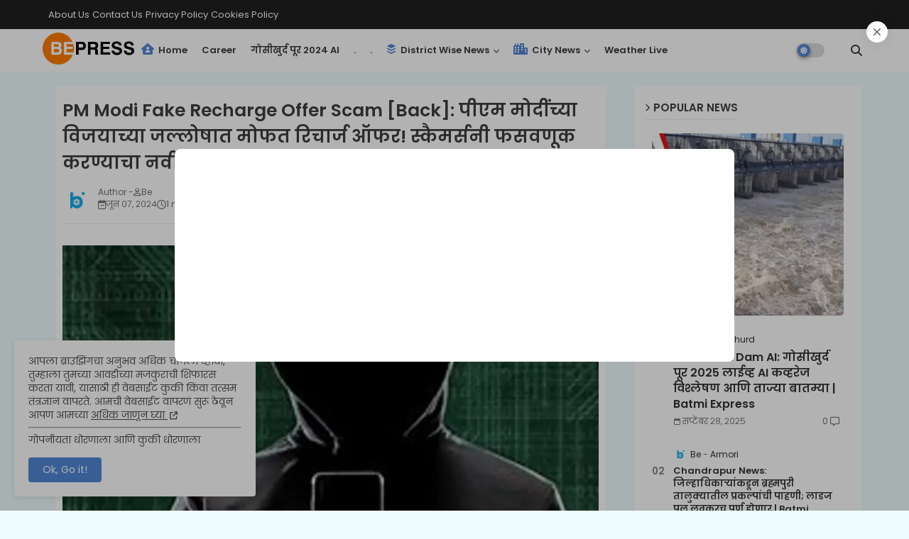

--- FILE ---
content_type: text/html; charset=UTF-8
request_url: https://www.batmiexpress.com/b/stats?style=BLACK_TRANSPARENT&timeRange=ALL_TIME&token=APq4FmC6xFgYsVx8kNDZEaEKxxAT3h2nhTzogsTrGZ58yNSK6ztBwaABeUsVYN6NWnkakQD1K-jHk0Mebn9Qr_f1QbVp-w42hg
body_size: -181
content:
{"total":9589464,"sparklineOptions":{"backgroundColor":{"fillOpacity":0.1,"fill":"#000000"},"series":[{"areaOpacity":0.3,"color":"#202020"}]},"sparklineData":[[0,32],[1,100],[2,73],[3,30],[4,28],[5,28],[6,25],[7,28],[8,31],[9,27],[10,27],[11,27],[12,26],[13,26],[14,31],[15,26],[16,28],[17,30],[18,27],[19,27],[20,30],[21,26],[22,26],[23,30],[24,28],[25,26],[26,30],[27,26],[28,27],[29,21]],"nextTickMs":124137}

--- FILE ---
content_type: text/html; charset=UTF-8
request_url: https://www.batmiexpress.com/2024/06/two-died-due-to-lightning-in-chamorshi-taluka.html
body_size: 56798
content:
<!DOCTYPE html>
<html class='ltr' dir='ltr' lang='mr' xmlns='http://www.w3.org/1999/xhtml' xmlns:b='http://www.google.com/2005/gml/b' xmlns:data='http://www.google.com/2005/gml/data' xmlns:expr='http://www.google.com/2005/gml/expr'>
<head>
<!--- Batmi Express SEO /-->
<meta content='width=device-width, initial-scale=1, minimum-scale=1, maximum-scale=5' name='viewport'/>
<title>गडच&#2367;र&#2379;ल&#2368;: व&#2368;ज क&#2379;सळल&#2381;य&#2366;न&#2375; द&#2379;घ&#2366;&#2306;च&#2366; म&#2371;त&#2381;य&#2370; | Batmi Express</title>
<link href='https://www.batmiexpress.com/2024/06/two-died-due-to-lightning-in-chamorshi-taluka.html' hreflang='x-default' rel='alternate'/>
<link href='https://www.batmiexpress.com/2024/06/two-died-due-to-lightning-in-chamorshi-taluka.html' rel='canonical'/>
<meta content='Batmi Express,Marathi Batmya,Latest News Updates,Chandrapur News,Political News,Marathi Breaking News,Marathi News,Fast News' name='description'/>
<meta content='Batmi Express,Marathi Batmya,बातमी एक्सप्रेस,Latest News Updates,Chandrapur News,Political News,Marathi Breaking News,Marathi News,Fast News,Marathi Live News,Marathi News Live Today' name='keywords'/>
<meta content='Batmi Express,Marathi Batmya,बातमी एक्सप्रेस,Latest News Updates,Chandrapur News,Political News,Marathi Breaking News,Marathi News,Fast News,Marathi Live News,Marathi News Live Today' name='news_keywords'/>
<meta content='R1dpZ0YveUFlT0VpdmxxS3VLd2ppUk0wdEhVcVdQUzVZMUU2SlhwbGhHdz01' name='dmca-site-verification'/>
<meta content='text/html; charset=UTF-8' http-equiv='Content-Type'/>
<!-- Google tag (gtag.js) -->
<script async='async' src='https://www.googletagmanager.com/gtag/js?id=G-PK7Y9NE3E0'></script>
<script>
  window.dataLayer = window.dataLayer || [];
  function gtag(){dataLayer.push(arguments);}
  gtag('js', new Date());

  gtag('config', 'G-PK7Y9NE3E0');
</script>
<meta content='text/html; charset=UTF-8' http-equiv='Content-Type'/>
<meta content='blogger' name='generator'/>
<link href='https://www.batmiexpress.com/favicon.ico' rel='icon' type='image/x-icon'/>
<link href='https://www.batmiexpress.com/favicon.ico' rel='icon' sizes='32x32'/>
<link href='https://www.batmiexpress.com/favicon.ico' rel='icon' sizes='100x100'/>
<link href='https://www.batmiexpress.com/favicon.ico' rel='apple-touch-icon'/>
<meta content='https://www.batmiexpress.com/favicon.ico' name='msapplication-TileImage'/>
<link href='https://www.batmiexpress.com/2024/06/two-died-due-to-lightning-in-chamorshi-taluka.html' hreflang='x-default' rel='alternate'/>
<meta content='#5186d5' name='theme-color'/>
<meta content='#5186d5' name='msapplication-navbutton-color'/>
<link href='https://www.batmiexpress.com/2024/06/two-died-due-to-lightning-in-chamorshi-taluka.html' rel='canonical'/>
<link rel="alternate" type="application/atom+xml" title="Batmi Express: Chandrapur - Bramhapuri News - Marathi News - Latest News Updates - Atom" href="https://www.batmiexpress.com/feeds/posts/default" />
<link rel="alternate" type="application/rss+xml" title="Batmi Express: Chandrapur - Bramhapuri News - Marathi News - Latest News Updates - RSS" href="https://www.batmiexpress.com/feeds/posts/default?alt=rss" />
<link rel="service.post" type="application/atom+xml" title="Batmi Express: Chandrapur - Bramhapuri News - Marathi News - Latest News Updates - Atom" href="https://www.blogger.com/feeds/2362193435848631002/posts/default" />

<link rel="alternate" type="application/atom+xml" title="Batmi Express: Chandrapur - Bramhapuri News - Marathi News - Latest News Updates - Atom" href="https://www.batmiexpress.com/feeds/473043319073074629/comments/default" />
<link href='https://www.batmiexpress.com/2024/06/two-died-due-to-lightning-in-chamorshi-taluka.html' hreflang='mr' rel='alternate'/>
<meta content='Gadchiroli Lighting,Gadchiroli  Live News,Gadchiroli,Gadchiroli Lighting Strike,Gadchiroli Batmya,Chamorshi,Chamorshi News,' name='description'/>
<!-- Metadata for Open Graph protocol available here http://ogp.me/. -->
<meta content='index, follow, max-snippet:-1, max-image-preview:large, max-video-preview:-1' name='robots'/>
<meta content='article' property='og:type'/>
<meta content='गडचिरोली: वीज कोसळल्याने दोघांचा मृत्यू | Batmi Express' property='og:title'/>
<meta content='https://www.batmiexpress.com/2024/06/two-died-due-to-lightning-in-chamorshi-taluka.html' property='og:url'/>
<meta content='Gadchiroli Lighting,Gadchiroli  Live News,Gadchiroli,Gadchiroli Lighting Strike,Gadchiroli Batmya,Chamorshi,Chamorshi News,' property='og:description'/>
<meta content='Batmi Express: Chandrapur - Bramhapuri News - Marathi News - Latest News Updates' property='og:site_name'/>
<meta content='https://blogger.googleusercontent.com/img/b/R29vZ2xl/AVvXsEjDDd83i8hfBp1Tl53RSIAddJV-SiOOcvj98DX1xSB2fmHmUOojYuCUfl5MGNE25A8uIHO0gxVQ4kChdq6-zwiQJFzUGV3P6Xse7-2aRKu8Tc4pr5_aXY-iW0snn9_T9AWSdhqY6Ovwv4Sf1144d8RqeRgd0dXpbZAJZUTluGPvCpJBCrx9jQbfQH2p/w1600-h1600-p-k-no-nu/Breaking_%20%E0%A4%A8%E0%A4%BE%E0%A4%97%E0%A4%AA%E0%A5%82%E0%A4%B0%20%E0%A4%9C%E0%A4%BF%E0%A4%B2%E0%A5%8D%E0%A4%B9%E0%A5%8D%E0%A4%AF%E0%A4%BE%E0%A4%A4%E0%A5%80%E0%A4%B2%20%E0%A4%A8%E0%A4%B0%E0%A4%96%E0%A5%87%E0%A4%A1%E0%A4%AE%E0%A4%A7%E0%A5%8D%E0%A4%AF%E0%A5%87%20%E0%A4%B5%E0%A4%BF%E0%A4%9C%E0%A4%BE%E0%A4%82%E0%A4%9A%E0%A5%87%20%E0%A4%A4%E0%A5%80%E0%A4%B5%E0%A5%8D%E0%A4%B0%20%E0%A4%A4%E0%A4%BE%E0%A4%82%E0%A4%A1%E0%A4%B5%20_%20%E0%A4%A4%E0%A5%80%E0%A4%A8%20%E0%A4%B6%E0%A5%87%E0%A4%A4%E0%A4%95%E0%A4%B1%E0%A5%8D%E0%A4%AF%E0%A4%BE%E0%A4%82%E0%A4%9A%E0%A4%BE%20%E0%A4%AE%E0%A5%83%E0%A4%A4%E0%A5%8D%E0%A4%AF%E0%A5%82%20-%20Be%20Media.webp' property='og:image'/>
<meta content='https://blogger.googleusercontent.com/img/b/R29vZ2xl/AVvXsEjDDd83i8hfBp1Tl53RSIAddJV-SiOOcvj98DX1xSB2fmHmUOojYuCUfl5MGNE25A8uIHO0gxVQ4kChdq6-zwiQJFzUGV3P6Xse7-2aRKu8Tc4pr5_aXY-iW0snn9_T9AWSdhqY6Ovwv4Sf1144d8RqeRgd0dXpbZAJZUTluGPvCpJBCrx9jQbfQH2p/s16000/Breaking_%20%E0%A4%A8%E0%A4%BE%E0%A4%97%E0%A4%AA%E0%A5%82%E0%A4%B0%20%E0%A4%9C%E0%A4%BF%E0%A4%B2%E0%A5%8D%E0%A4%B9%E0%A5%8D%E0%A4%AF%E0%A4%BE%E0%A4%A4%E0%A5%80%E0%A4%B2%20%E0%A4%A8%E0%A4%B0%E0%A4%96%E0%A5%87%E0%A4%A1%E0%A4%AE%E0%A4%A7%E0%A5%8D%E0%A4%AF%E0%A5%87%20%E0%A4%B5%E0%A4%BF%E0%A4%9C%E0%A4%BE%E0%A4%82%E0%A4%9A%E0%A5%87%20%E0%A4%A4%E0%A5%80%E0%A4%B5%E0%A5%8D%E0%A4%B0%20%E0%A4%A4%E0%A4%BE%E0%A4%82%E0%A4%A1%E0%A4%B5%20_%20%E0%A4%A4%E0%A5%80%E0%A4%A8%20%E0%A4%B6%E0%A5%87%E0%A4%A4%E0%A4%95%E0%A4%B1%E0%A5%8D%E0%A4%AF%E0%A4%BE%E0%A4%82%E0%A4%9A%E0%A4%BE%20%E0%A4%AE%E0%A5%83%E0%A4%A4%E0%A5%8D%E0%A4%AF%E0%A5%82%20-%20Be%20Media.webp' property='og:image'/>
<meta content='https://blogger.googleusercontent.com/img/b/R29vZ2xl/AVvXsEjDDd83i8hfBp1Tl53RSIAddJV-SiOOcvj98DX1xSB2fmHmUOojYuCUfl5MGNE25A8uIHO0gxVQ4kChdq6-zwiQJFzUGV3P6Xse7-2aRKu8Tc4pr5_aXY-iW0snn9_T9AWSdhqY6Ovwv4Sf1144d8RqeRgd0dXpbZAJZUTluGPvCpJBCrx9jQbfQH2p/s16000/Breaking_%20%E0%A4%A8%E0%A4%BE%E0%A4%97%E0%A4%AA%E0%A5%82%E0%A4%B0%20%E0%A4%9C%E0%A4%BF%E0%A4%B2%E0%A5%8D%E0%A4%B9%E0%A5%8D%E0%A4%AF%E0%A4%BE%E0%A4%A4%E0%A5%80%E0%A4%B2%20%E0%A4%A8%E0%A4%B0%E0%A4%96%E0%A5%87%E0%A4%A1%E0%A4%AE%E0%A4%A7%E0%A5%8D%E0%A4%AF%E0%A5%87%20%E0%A4%B5%E0%A4%BF%E0%A4%9C%E0%A4%BE%E0%A4%82%E0%A4%9A%E0%A5%87%20%E0%A4%A4%E0%A5%80%E0%A4%B5%E0%A5%8D%E0%A4%B0%20%E0%A4%A4%E0%A4%BE%E0%A4%82%E0%A4%A1%E0%A4%B5%20_%20%E0%A4%A4%E0%A5%80%E0%A4%A8%20%E0%A4%B6%E0%A5%87%E0%A4%A4%E0%A4%95%E0%A4%B1%E0%A5%8D%E0%A4%AF%E0%A4%BE%E0%A4%82%E0%A4%9A%E0%A4%BE%20%E0%A4%AE%E0%A5%83%E0%A4%A4%E0%A5%8D%E0%A4%AF%E0%A5%82%20-%20Be%20Media.webp' name='twitter:image'/>
<meta content='गडचिरोली: वीज कोसळल्याने दोघांचा मृत्यू | Batmi Express' property='og:title'/>
<meta content='गडचिरोली: वीज कोसळल्याने दोघांचा मृत्यू | Batmi Express' name='keywords'/>
<link href='https://www.batmiexpress.com/2024/06/two-died-due-to-lightning-in-chamorshi-taluka.html' hreflang='en' rel='alternate'/>
<meta content='summary_large_image' name='twitter:card'/>
<meta content='गडचिरोली: वीज कोसळल्याने दोघांचा मृत्यू | Batmi Express' name='twitter:title'/>
<meta content='https://www.batmiexpress.com/2024/06/two-died-due-to-lightning-in-chamorshi-taluka.html' name='twitter:domain'/>
<meta content='Gadchiroli Lighting,Gadchiroli  Live News,Gadchiroli,Gadchiroli Lighting Strike,Gadchiroli Batmya,Chamorshi,Chamorshi News,' name='twitter:description'/>
<meta content='Gadchiroli Lighting,Gadchiroli  Live News,Gadchiroli,Gadchiroli Lighting Strike,Gadchiroli Batmya,Chamorshi,Chamorshi News,' name='twitter:creator'/>
<meta content='mr' property='og:locale'/>
<link href='//1.bp.blogspot.com' rel='dns-prefetch'/>
<link href='//28.2bp.blogspot.com' rel='dns-prefetch'/>
<link href='//3.bp.blogspot.com' rel='dns-prefetch'/>
<link href='//4.bp.blogspot.com' rel='dns-prefetch'/>
<link href='//2.bp.blogspot.com' rel='dns-prefetch'/>
<link href='//www.blogger.com' rel='dns-prefetch'/>
<link href='//maxcdn.bootstrapcdn.com' rel='dns-prefetch'/>
<link href='//fonts.googleapis.com' rel='dns-prefetch'/>
<link href='//use.fontawesome.com' rel='dns-prefetch'/>
<link href='//ajax.googleapis.com' rel='dns-prefetch'/>
<link href='//resources.blogblog.com' rel='dns-prefetch'/>
<link href='//feeds.feedburner.com' rel='dns-prefetch'/>
<link href='//cdnjs.cloudflare.com' rel='dns-prefetch'/>
<link href='//www.google-analytics.com' rel='dns-prefetch'/>
<link href='//themes.googleusercontent.com ' rel='dns-prefetch'/>
<link href='//pagead2.googlesyndication.com' rel='dns-prefetch'/>
<link href='//googleads.g.doubleclick.net' rel='dns-prefetch'/>
<link href='//www.gstatic.com' rel='preconnect'/>
<link href='//www.googletagservices.com' rel='dns-prefetch'/>
<link href='//static.xx.fbcdn.net' rel='dns-prefetch'/>
<link href='//tpc.googlesyndication.com' rel='dns-prefetch'/>
<link href='//apis.google.com' rel='dns-prefetch'/>
<link href='//www.facebook.com' rel='dns-prefetch'/>
<link href='//connect.facebook.net' rel='dns-prefetch'/>
<link href='//x.com' rel='dns-prefetch'/>
<link href='//www.youtube.com' rel='dns-prefetch'/>
<link href='//www.pinterest.com' rel='dns-prefetch'/>
<link href='//www.linkedin.com' rel='dns-prefetch'/>
<!-- Font Awesome Free 6.7.2 -->
<link href='https://cdnjs.cloudflare.com/ajax/libs/font-awesome/6.7.2/css/all.min.css' rel='stylesheet'/>
<!-- Template Style CSS -->
<style id='page-skin-1' type='text/css'><!--
/*
-----------------------------------------------
Xcrop Net Design Services Bramhapuri - 3.2.1
----------------------------------------------- */
/*-- Google Poppins Font Family --*/
@font-face{font-family:'Poppins';font-style:italic;font-weight:400;font-display:swap;src:url(https://fonts.gstatic.com/s/poppins/v15/pxiGyp8kv8JHgFVrJJLucXtAKPY.woff2) format('woff2');unicode-range:U+0900-097F,U+1CD0-1CF6,U+1CF8-1CF9,U+200C-200D,U+20A8,U+20B9,U+25CC,U+A830-A839,U+A8E0-A8FB}
@font-face{font-family:'Poppins';font-style:italic;font-weight:400;font-display:swap;src:url(https://fonts.gstatic.com/s/poppins/v15/pxiGyp8kv8JHgFVrJJLufntAKPY.woff2) format('woff2');unicode-range:U+0100-024F,U+0259,U+1E00-1EFF,U+2020,U+20A0-20AB,U+20AD-20CF,U+2113,U+2C60-2C7F,U+A720-A7FF}
@font-face{font-family:'Poppins';font-style:italic;font-weight:400;font-display:swap;src:url(https://fonts.gstatic.com/s/poppins/v15/pxiGyp8kv8JHgFVrJJLucHtA.woff2) format('woff2');unicode-range:U+0000-00FF,U+0131,U+0152-0153,U+02BB-02BC,U+02C6,U+02DA,U+02DC,U+2000-206F,U+2074,U+20AC,U+2122,U+2191,U+2193,U+2212,U+2215,U+FEFF,U+FFFD}
@font-face{font-family:'Poppins';font-style:italic;font-weight:600;font-display:swap;src:url(https://fonts.gstatic.com/s/poppins/v15/pxiDyp8kv8JHgFVrJJLmr19VFteOcEg.woff2) format('woff2');unicode-range:U+0900-097F,U+1CD0-1CF6,U+1CF8-1CF9,U+200C-200D,U+20A8,U+20B9,U+25CC,U+A830-A839,U+A8E0-A8FB}
@font-face{font-family:'Poppins';font-style:italic;font-weight:600;font-display:swap;src:url(https://fonts.gstatic.com/s/poppins/v15/pxiDyp8kv8JHgFVrJJLmr19VGdeOcEg.woff2) format('woff2');unicode-range:U+0100-024F,U+0259,U+1E00-1EFF,U+2020,U+20A0-20AB,U+20AD-20CF,U+2113,U+2C60-2C7F,U+A720-A7FF}
@font-face{font-family:'Poppins';font-style:italic;font-weight:600;font-display:swap;src:url(https://fonts.gstatic.com/s/poppins/v15/pxiDyp8kv8JHgFVrJJLmr19VF9eO.woff2) format('woff2');unicode-range:U+0000-00FF,U+0131,U+0152-0153,U+02BB-02BC,U+02C6,U+02DA,U+02DC,U+2000-206F,U+2074,U+20AC,U+2122,U+2191,U+2193,U+2212,U+2215,U+FEFF,U+FFFD}
@font-face{font-family:'Poppins';font-style:normal;font-weight:400;font-display:swap;src:url(https://fonts.gstatic.com/s/poppins/v15/pxiEyp8kv8JHgFVrJJbecmNE.woff2) format('woff2');unicode-range:U+0900-097F,U+1CD0-1CF6,U+1CF8-1CF9,U+200C-200D,U+20A8,U+20B9,U+25CC,U+A830-A839,U+A8E0-A8FB}
@font-face{font-family:'Poppins';font-style:normal;font-weight:400;font-display:swap;src:url(https://fonts.gstatic.com/s/poppins/v15/pxiEyp8kv8JHgFVrJJnecmNE.woff2) format('woff2');unicode-range:U+0100-024F,U+0259,U+1E00-1EFF,U+2020,U+20A0-20AB,U+20AD-20CF,U+2113,U+2C60-2C7F,U+A720-A7FF}
@font-face{font-family:'Poppins';font-style:normal;font-weight:400;font-display:swap;src:url(https://fonts.gstatic.com/s/poppins/v15/pxiEyp8kv8JHgFVrJJfecg.woff2) format('woff2');unicode-range:U+0000-00FF,U+0131,U+0152-0153,U+02BB-02BC,U+02C6,U+02DA,U+02DC,U+2000-206F,U+2074,U+20AC,U+2122,U+2191,U+2193,U+2212,U+2215,U+FEFF,U+FFFD}
@font-face{font-family:'Poppins';font-style:normal;font-weight:600;font-display:swap;src:url(https://fonts.gstatic.com/s/poppins/v15/pxiByp8kv8JHgFVrLEj6Z11lFc-K.woff2) format('woff2');unicode-range:U+0900-097F,U+1CD0-1CF6,U+1CF8-1CF9,U+200C-200D,U+20A8,U+20B9,U+25CC,U+A830-A839,U+A8E0-A8FB}
@font-face{font-family:'Poppins';font-style:normal;font-weight:600;font-display:swap;src:url(https://fonts.gstatic.com/s/poppins/v15/pxiByp8kv8JHgFVrLEj6Z1JlFc-K.woff2) format('woff2');unicode-range:U+0100-024F,U+0259,U+1E00-1EFF,U+2020,U+20A0-20AB,U+20AD-20CF,U+2113,U+2C60-2C7F,U+A720-A7FF}
@font-face{font-family:'Poppins';font-style:normal;font-weight:600;font-display:swap;src:url(https://fonts.gstatic.com/s/poppins/v15/pxiByp8kv8JHgFVrLEj6Z1xlFQ.woff2) format('woff2');unicode-range:U+0000-00FF,U+0131,U+0152-0153,U+02BB-02BC,U+02C6,U+02DA,U+02DC,U+2000-206F,U+2074,U+20AC,U+2122,U+2191,U+2193,U+2212,U+2215,U+FEFF,U+FFFD}
/*-- Reset CSS Start Here --*/
html.rtl {
--body-font: 'Cairo',Arial,sans-serif;
--meta-font: 'Cairo',Arial,sans-serif;
--title-font: 'Cairo',Arial,sans-serif;
--text-font: 'Cairo',Arial,sans-serif;
}
:root{
--body-font:'Poppins', Arial, sans-serif;
--title-font:'Poppins', Arial, sans-serif;
--meta-font:'Poppins', Arial, sans-serif;
--text-font:'Poppins', Arial, sans-serif;
--text-font-color:#505050;
--runs-solid-color:#c1bbbb;
--black-color:#404040;
--hero-color:#aaaaaa;
--main-menu-bg:#ffffff;
--snippet-color:#aba4a4;
--solid-border:#ddd;
--top-bar:#202020;
--featured-posts-title:#333333;
--button-bg-color:#5186d5;
--button-text-color:#ffffff;
--lables-buttons-color:#5186d5;
--lables-text-color:#ffffff;
--email-bg-color:#5186d5;
--email-text-color:#ffffff;
--cloud-bg-color:#5186d5;
--cloud-border-color:#5186d5;
--list-text-color:#5186d5;
--theme-text-color:#3e3e3e;
--featured-gadgets-title:#3e3e3e;
--placeholder-text-color:#3e3e3e;
--main-menu-text-color:#3a3a3a;
--sub-menu-text-color:#3a3a3a;
--footer-title-color:#484848;
--footer-copyright-bg:#202020;
--body-color-main:#f0fdff url() repeat fixed top left;
--all-link-color:#2b64ff;
--black-text:#000000;
--main-text-color:#101010;
--mobile-menu-bg:#ffffff;
--top-menu-text:#ffffff;
--white-bg:#ffffff;
--bg-cards:#ffffff;
--block-bg:#ffffff;
--featured-posts-title-featured:#ffffff;
--white-label-color:#ffffff;
--bg-cards-video:#121212;
--bg-cards-shadow:-1px 7px 10px 0 rgb(124 124 124 / 6%);
--bt-breaking:rgba(0 0 0 / 0.08);
--bt-breaking-text:#626262;
--shadow-top:0 0 20px rgba(0,0,0,.15);
--shadow-top-fixed:5px 5px 8px 0px rgba(224 223 223 / 0.48);
--ads-bg:rgb(143 183 255 / 0.20);
--ads-text:#898989;
--buttons-category-text:#1d1d1d;
--snip-text-color:#eeeeee;
--search-bt-text:#626262;
--comments-dec:#333;
--sticky-bg:#f1f1f1;
--input-form:transparent;
--bt-home:#f2f7fb;
--cm-count:#555555;
--nav-site-text:#4e4e4e;
--sticky-lists:#f7fcff;
--post-snip-data:#707070;
--post-snip-open:#383838;
--ico-relative-hover:#e60000;
--front-bg-lists:#fff;
--share-author-links:#585858;
--box-posts-share:#f1f1f1;
--title-share:#1c1c1c;
--title-share-fa:#5c5c5c;
--footer-text-color:#d7d7d7;
--footer-about-text:#868686;
--footer-bg-color:#ffffff;
--footer-gadgets-title:#404040;
--main-logo-text-color:#222222;
--submenu-bg-color:#eeeeee;
--comment-content:#f6f6f6;
--comment-text:#5e5e5e;
--label-text-color:#2c2c2c;
--pager-text-color:#6d6d6d;
--back-top-text:#3e3e3e;
--back-top:rgb(90 90 90 / 0.18);
--box-shadows:rgb(102 102 102 / 0.13);
}
body.dark{
--main-logo-text-color:#d4d4d4;
--all-link-color:rgba(255,255,255,.7);
--body-color-main:#292929;
--main-menu: #383838;
--text-font-color:#e3e3e3;
--shadow-top:none;
--top-bar:#2d2d2d;
--cloud-border-color:rgb(100 100 100 / 0.66);
--cloud-bg-color:#ffffff;
--mobile-menu-bg:#212121;
--input-form:rgb(112 112 112 / 0.34);
--shadow-top-fixed:none;
--white-label-color:#464646;
--search-bt-text:#b5b5b5;
--main-menu-text-color:#dadada;
--list-text-color:#fff;
--sub-menu-text-color:#dadada;
--title-share:#dddddd;
--bg-cards:#212121;
--black-color:#d9d9d9;
--title-share-fa:#dddddd;
--front-bg-lists:#292929;
--box-shadows:transparent;
--bt-home:#212121;
--sticky-lists:#212121;
--main-menu-bg:#232323;
--post-snip-open:#eee;
--footer-gadgets-title:#c3c3c3;
--footer-title-color:#adadad;
--sticky-bg:#212121;
--placeholder-text-color:#dadada;
--theme-text-color:#dadada;
--featured-gadgets-title:#dadada;
--ads-bg:#212121;
--box-posts-share:#323232;
--submenu-bg-color:#212121;
--label-text-color:#a1a1a1;
--featured-posts-title: #c3c3c3;
--ads-text:#dadada;
--buttons-category-text:#dadada;
--block-bg:#3a3a3a;
--black-text:#f3f8fb;
--post-snip-data:#a5a5a5;
--back-top-text:#d3d3d3;
--comments-dec:#cecece;
--comment-content:#353535;
--comment-text:#c1c1c1;
--footer-bg-color:#181818;
--footer-text-color:#E4E4E4;
--cm-count:#E4E4E4;
--main-text-color:#E4E4E4;
--nav-site-text:#c3c3c3;
--share-author-links:#E4E4E4;
--footer-copyright-bg:#292929;
}
a,abbr,acronym,address,applet,b,big,blockquote,body,caption,center,cite,code,dd,del,dfn,div,dl,dt,em,fieldset,font,form,h1,h2,h3,h4,h5,h6,html,i,iframe,img,ins,kbd,label,legend,li,object,p,pre,q,s,samp,small,span,strike,strong,sub,sup,table,tbody,td,tfoot,th,thead,tr,tt,u,ul,var{padding:0;border:0;outline:0;vertical-align:baseline;background:0;margin:0;text-decoration:none;}
form,textarea,input,button{font-family:var(--body-font);-webkit-appearance:none;-moz-appearance:none;appearance:none;border-radius:0;box-sizing:border-box}
.CSS_LIGHTBOX{z-index:999999!important}.CSS_LIGHTBOX_ATTRIBUTION_INDEX_CONTAINER .CSS_HCONT_CHILDREN_HOLDER > .CSS_LAYOUT_COMPONENT.CSS_HCONT_CHILD:first-child > .CSS_LAYOUT_COMPONENT{opacity:0}
input,textarea{outline:none}
/*! normalize.css v3.0.1 | MIT License | git.io/normalize */
dl,ul{list-style-position:inside;font-weight:400;list-style:none}
button{cursor: pointer;outline: none;}
ul li{list-style:none}
caption,th{text-align:center}
html,body{text-size-adjust:none;-webkit-text-size-adjust:none;-moz-text-size-adjust:none;-ms-text-size-adjust:none}
.separator a{clear:none!important;float:none!important;margin-left:0!important;margin-right:0!important}
#Navbar1,#navbar-iframe,.widget-item-control,a.quickedit,.home-link,.feed-links{display:none!important}
.center{display:table;margin:0 auto;position:relative}
.widget > h2,.widget > h3{display:none}
iframe[src*="youtube.com"]{width:100%;height:auto;aspect-ratio:16/9}
.widget iframe,.widget img{max-width:100%}
.post-body img:not(.snip-thumbnail){width:auto;height:auto;border:none;}
.container{width:100%;max-width:1145px;margin:0 auto;padding:0px;box-sizing:border-box}
a,a:visited{text-decoration:none}
.clearfix{clear:both}
.section,.widget,.widget ul{margin:0;padding:0}
a{color:var(--all-link-color)}
abbr{text-decoration:none}
.widget>h2,.widget>h3{display:none}
*:before,*:after{-webkit-box-sizing:border-box;-moz-box-sizing:border-box;box-sizing:border-box;}
/*-- CSS Variables --*/
.no-items.section,#related-posts{display:none}
.cookie-choices-info{display:none !important;}
div#custom-ads-placeholder{display:none;}
.blogger-clickTrap{position:unset !important;}
h1,h2,h3,h4,h5,h6{font-family:var(--title-font);font-weight:600}
body{position:relative;background:var(--body-color-main);font-family:var(--body-font);font-size:14px;font-weight:400;color:var(--black-text);word-wrap:break-word;margin:0;padding:0;font-style:normal;line-height:1.4}
#outer-wrapper{position:relative;overflow:hidden;width:100%;max-width:100%;margin:0 auto}
.outer-container{width:1145px}
.post-body h1{font-size:28px}
.post-body h2{font-size:24px}
.post-body h3{font-size:21px}
.post-body h4{font-size:18px}
.post-body h5{font-size:16px}
.post-body h6{font-size:13px}
#center-container{position:relative;float:left;width:100%;overflow:hidden;padding:20px 0 0;margin:0}
#center-container > .container{margin:0 auto}
#feed-view{position:relative;float:left;width:calc(100% - (320px + 30px));box-sizing:border-box;padding:0}
#sidebar-container{position:relative;float:right;width:320px;box-sizing:border-box;padding:0}
.post-filter-image{position:relative;display:block;transition:transform .3s ease}
.snip-thumbnail{position:relative;width:100%;height:100%;display:block;object-fit:cover;z-index:1;opacity:0;transition:opacity .30s ease,transform .30s ease}
#h1-hide{display:none;visibility:hidden}
h1.blog-title{font-size:24px;max-width:195px;overflow:hidden;text-decoration:none;text-overflow:ellipsis;white-space:nowrap;line-height: 38px;}
.snip-thumbnail.lazy-img{opacity:1}
.row{position:relative;}
.post-filter-link:hover .snip-thumbnail{filter: brightness(0.9);}
.background-layer:before{content:'';position:absolute;left:0;right:0;bottom:0;height:66%;background-image:linear-gradient(to bottom,transparent,rgba(0,0,0,0.7));-webkit-backface-visibility:hidden;backface-visibility:hidden;z-index:2;opacity:1;margin:0;transition:opacity .25s ease}
/*-- Social Icons Start Here (Global FontAwesome Icon Codes) --*/
.kcode-icon a:before,.social a:before{display:inline-block;font-family:'Font Awesome 6 Brands';font-style:normal;font-weight:400}
.kcode-icon .copy-post a:before,.social .copy-post:before{content:"\f0c5";font-family:'Font Awesome 6 Free'}
.kcode-icon .email a:before,.social .email:before{content:'\f0e0';font-family:'Font Awesome 6 Free'}
.kcode-icon .external-link a:before,.social .external-link:before{content:'\f35d';font-family:'Font Awesome 6 Free';font-weight:900}
.colorful a:hover {opacity: 0.8;}
.kcode-icon a:before{content:var(--fa);}
.colorful .blogger a{color:#ff5722}
.colorful .facebook a{color:#1877F2}
.colorful .twitter a{color:#00acee}
.colorful .youtube a{color:#f50000}
.colorful .messenger a{color:#0084ff}
.colorful .snapchat a{color:#ffe700}
.colorful .telegram a{color:#179cde}
.colorful .instagram a{color:#dd277b}
.colorful .pinterest a{color:#ca2127}
.colorful .google a{color:#0165b4}
.colorful .apple a{color:#000000}
.colorful .microsoft a{color:#0165b4}
.colorful .dribbble a{color:#ea4c89}
.colorful .linkedin a{color:#0077b5}
.colorful .tiktok a{color:#fe2c55}
.colorful .stumbleupon a{color:#eb4823}
.colorful .vk a{color:#4a76a8}
.colorful .stack-overflow a{color:#f48024}
.colorful .github a{color:#24292e}
.colorful .soundcloud a{background:linear-gradient(#ff7400,#ff3400)}
.colorful .behance a{color:#191919}
.colorful .digg a{color:#1b1a19}
.colorful .delicious a{color:#0076e8}
.colorful .codepen a{color:#000}
.colorful .flipboard a{color:#f52828}
.colorful .reddit a{color:#ff4500}
.colorful .tumblr a{color:#365069}
.colorful .twitch a{color:#6441a5}
.colorful .rss a{color:#ffc200}
.colorful .skype a{color:#00aff0}
.colorful .whatsapp a{color:#3fbb50}
.colorful .discord a{color:#7289da}
.colorful .share a{color:var(--hero-color)}
.colorful .email a{color:#888}
.colorful .external-link a{color:#275bff}
.Super-Menu-logo{display:none}
.top-bar .container .row{display:flex;flex-wrap:wrap;flex-direction:row;justify-content:space-between;align-items:center;align-content:center;}
.top-bar{height:41px;background:var(--top-bar);}
#top-menu{float:left}
#top-menu .selectnav{display:none}
.menu-top li{display:inline-block;line-height:40px;padding:0}
.menu-top li a{color:var(--top-menu-text);text-transform:capitalize;font-size:13px;font-weight:400;text-decoration:none}
.menu-top li:not(.menu-top li:last-child) a:after{content:"-";margin:0 5px;color:var(--top-menu-text)}
.menu-top li:last-child a:after{content:" ";display:none}
.menu-top li a .fa{margin-right:5px}
.menu-top li a:hover{color:#eee}
#top-social{float:right}
.social-sec .social li{display:inline-block;list-style:none;line-height:40px}
.social-sec .social li a{display:block;width:25px;line-height:40px;font-size:15px;text-align:center;color:var(--top-menu-text)}
.social-sec .social{width:100%;text-align:right;line-height:40px}
.dark .post-body ol>li:before{color:#eee}
.mega-mode{position:relative;padding:0 15px;margin-right:10px;text-align:center;border-radius:30px;display:inline-block;align-items:center;z-index:999}
.dark-button{display:none;}
.dark-button + .dark-toggle{outline:0;display:inline-block;width:40px;height:20px;vertical-align:middle;position:relative;cursor:pointer;margin-left:5px;-webkit-user-select:none;-moz-user-select:none;-ms-user-select:none;user-select:none;}
.dark-mode + .dark-toggle{border-radius:99em;transition:all .4s ease}
.dark-mode + .dark-toggle:after{content:'\f185';font-family:'Font Awesome 6 Free';font-size: 10px;font-weight:900;color:var(--button-text-color);line-height:18px;border-radius:100px;background:var(--button-bg-color);transition:left 0.3s cubic-bezier(0.175,0.885,0.32,1.275),padding 0.3s ease,margin 0.3s ease;position:absolute;width:18px;height:18px;top:1px;left:2px;box-shadow:0 3px 6px rgba(0,0,0,0.16),0 3px 6px rgba(0,0,0,0.23)}
.dark .dark-mode + .dark-toggle{background:rgb(255 237 198 / 0.41)}
.dark-mode + .dark-toggle{background:rgb(111 111 111 / 0.25)}
.dark .dark-mode + .dark-toggle:after{content:'\f186';left:53%;background:#d5904e}
#Super-FlexMenuList>.mega-menu{position:unset!important}
.Super-FlexMenu li:hover .BiggerMenu{opacity:1;visibility:visible}
.drop-down>a:after{content:'\f078';float:right;font-family:'Font Awesome 6 Free';font-size:9px;font-weight:900;margin:-1px 0 0 5px}
.BiggerMenu{top:59px;transition:all .3s ease;-webkit-transition:all .3s ease;-moz-transition:all .3s ease;-o-transition:all .3s ease;opacity:0;visibility:hidden;width:100%;left:0;box-sizing:border-box;right:0;z-index:3333;color:var(--white-bg);height:auto;padding:20px;text-align:center;min-height:100px;position:absolute;background-color:var(--block-bg);box-shadow:0 10px 10px rgba(0,0,0,0.28)}
.Super-FlexMenu li:hover .BiggerMenu{margin-top:1px;opacity:1;visibility:visible}
.Mega-ui{width:calc((100% - 50px) / 5);box-sizing:border-box;float:left;overflow:hidden;position:relative}
.Mega-ui:last-child{margin-right:0}
.Mega-ui .post-filter-link{position:relative;height:100%}
.Mega-uis{display:flex;justify-content:space-between;flex-wrap:wrap}
.Mega-uis .Mega-img-ui{height:180px;display:block;overflow:hidden;border-radius:5px;}
.Mega-uis .entry-title{font-size:14px;font-weight:600;line-height:1.5;margin:0}
/*----- Home Page Buttons -----*/
.mega-wrap{position:relative;margin:0;padding:0 0 15px;overflow:hidden;}
.section-sticky{position:fixed;display:none;left:0;right:0;bottom:0;background-color:var(--sticky-lists);border-top:1px solid rgb(108 108 108 / 0.14);padding:0 25px;box-shadow:0 5px 15px 0 rgb(0 0 0 / 0.46);z-index:111;}
ul.mobileMenu{display:flex;align-items:center;justify-content:space-between;height:50px;margin:0;padding:0;list-style:none;}
ul.mobileMenu li{position:relative;text-align:center;}
ul.mobileMenu li label, ul.mobileMenu li a{display:block;font-size:20px;color:#6a6a6a}
ul.mobileMenu li label:hover, ul.mobileMenu li a:hover{color: #464646;}
.ticker-news .loading-icon{line-height:38px;}
.ticker-news .widget .widget-content .error-status{padding:0;line-height:30px;}
.ticker-news .loading-icon:after{width:20px;height:20px;}
.ticker{position:relative;float:left;width:100%;margin:0;}
.ticker-news{position:relative;margin:25px 10px 15px;overflow:hidden;background:var(--bg-cards);box-shadow:var(--bg-cards-shadow);border-radius:4px;}
.ticker-news .widget{display:block;height:30px;padding:5px 0;margin:0}
.ticker-news .widget>.widget-title{display:block;position:relative;float:left;height:25px;line-height:25px;padding:0 10px;margin:0 10px 0 5px;border-right:1px solid rgba(0 0 0 / 0.18)}
.ticker-news .widget>.widget-title>h3{font-size:14px;font-weight:700;color:var(--featured-gadgets-title);line-height:30px;margin:0;gap:5px;}
.ticker-news .widget>.widget-title>h3:before{content:'\f0e7';font-family:'Font Awesome 6 Free';float:left;font-size:11px;font-weight:900;margin:0 5px 0 0;}
.ticker-news .widget-content{position:relative;justify-content:flex-end;flex:1;align-items:center;margin:0 10px;display:none;height:30px;overflow:hidden;}
.breaking-ticker{position:relative;display:flex;box-sizing:border-box;justify-content:space-between;flex:1;margin:0;height:30px;}
.ticker-news .open-iki,.ticker-news .widget.PopularPosts .widget-content{display:flex!important}
.breaking-ticker .tickerNews .entry-title{height:30px;font-size:13px;font-weight:400;line-height:30px;margin:0;padding:0;overflow:hidden}
.breaking-ticker .tickerNews .entry-title a{position:relative;display:block;overflow:hidden;font-size:13px;}
.rtl .ticker-news .widget>.widget-title{float: right;border-left: 1px solid rgba(0 0 0 / 0.18);border-right: unset;}
.breaking-ticker .active, .AflexNewsTested .active{opacity:1;visibility:visible;transform:translate3d(0,0,0);pointer-events:initial}
.mega-flex .section{width:50%;}
.tickerNews, .tickerPart{position:absolute;top:0;left:0;opacity:0;visibility:hidden;pointer-events:none;}
.rtl .tickerNews,.rtl .tickerPart{right: 0;}
.tickerPart{width: 100%;}
.tickerPart{transform:translate3d(80px,0,0);transition:all .80s cubic-bezier(0.68, -0.55, 0.27, 1.55)}
.tickerNews{transform:translate3d(10px,0,0);transition:all .80s ease}
.buttons-fix{display:flex;flex-direction:row;align-items:center;justify-content:space-around;margin:0;gap: 8px;height:30px}
.buttons-fix>a{display:flex;width:20px;height:20px;line-height:20px;font-size:12px;text-align:center;margin:0 2px;padding:5px;cursor:pointer;color:var(--bt-breaking-text);border-radius:5px;background:var(--bt-breaking)}
.buttons-fix>a:hover{opacity:0.8;}
.buttons-fix .prev:before{content:'\f053'}
.buttons-fix .next:before{content:'\f054'}
.buttons-fix a:before{display:block;font-family:'Font Awesome 6 Free';margin:auto;text-align:center;font-weight:900}
/*----- Table of Content (TOC). -----*/
.tociki-pro{display:flex;width:100%;clear:both;margin:0}
.tociki-inner{position:relative;max-width:100%;font-size:14px;background-color:rgba(165 165 165 / 0.10);overflow:hidden;line-height:23px;border:1px solid #a0a0a0;border-radius:5px}
a.tociki-title{position:relative;display:flex;align-items:center;justify-content:space-between;height:38px;font-size:16px;font-weight:600;color:var(--text-font-color);padding:0 15px;margin:0}
.tociki-title-text{display:flex}
.tociki-title-text:before{content:'\f0cb';font-family:'Font Awesome 6 Free';font-size:14px;font-weight:900;margin:0 5px 0 0}
.rtl .tociki-title-text:before{margin:0 0 0 5px}
.tociki-title:after{content:'\f078';font-family:'Font Awesome 6 Free';font-size:12px;font-weight:900;margin:0 0 0 25px;color:var(--buttons-category-text);}
.rtl .tociki-title:after{margin:0 25px 0 0;}
.tociki-title.opened:after{content:'\f077'}
a.tociki-title:hover{text-decoration:none}
#tociki{display:none;padding:0 15px 10px;margin:0}
#tociki ol{padding:0 0 0 15px}
#tociki li{font-size:14px;margin:10px 0}
#tociki li a{color:var(--main-text-color)}
#tociki li a:hover{opacity:0.8;text-decoration:underline}
/*----- Post Ads -----*/
#top-ad-placeholder .widget > .widget-title,#bottom-ad-placeholder .widget > .widget-title{display:none}
#top-ad-placeholder,#bottom-ad-placeholder{margin:15px 0;padding:0;width:100%;overflow:hidden;}
.main-ads-pikihome{position:relative;float:left;width:100%;margin:15px 0 0}
.main-ads-pikihome .widget{position:relative;float:left;width:100%;line-height:0;margin:0 0 5px}
#post-placeholder{position:relative;box-sizing:border-box;width:100%;height:auto;padding:0 5px;margin:10px 0}
#post-placeholder .widget{position:relative;width:100%;line-height:0;height:auto}
/*----- Footer Section -----*/
#footer-container{display:block;background:var(--footer-copyright-bg);margin:auto;padding:15px 10px;border-top:1px solid rgba(255,255,255,0.08);overflow:hidden}
#footer-container .footer-copyright{position:relative;float:left;font-size:13px;margin:0;max-width: 500px;}
#footer-container .container{display:flex;align-items:center;flex-direction:row-reverse;justify-content:space-between;gap:30px;}
.copyright-text{margin:0;color:var(--footer-text-color);}
#footer-container .footer-copyright a{color:var(--footer-text-color)}
#footer-container .footer-copyright a:hover{color:var(--footer-text-color)}
#footer-checks-menu{position:relative;display:block;margin:0}
#footer-checks-menu .widget > .widget-title,#footer-copyright .widget > .widget-title{display:none}
.footer-checks-menu ul li{position:relative;float:left;margin:0}
.footer-checks-menu ul li a{float:left;font-size:14px;color:var(--footer-text-color);padding:0 5px;margin:0}
#footer-checks-menu ul li a:hover{opacity:0.8;}
.pikiList .postMode .fav-list{display:block;}
.postMode .fav-list,.pikiList .postMode .fav-grid{display:none;}
.postMode span i{font-size:17px;color:var(--share-author-links);margin:0 0 0 5px;}
.postMode span{font-size:14px;margin:0 5px 0 0;cursor:pointer;}
.postMode .fav-grid{display:block;}
/*-- Top Social Menu CSS --*/
.sharing-button .facebook a{background-color:#1877F2}
.sharing-button .twitter a,.sharing-button .twitter-square a{background-color:#00acee}
.sharing-button .reddit a{background-color:#ff4500}
.sharing-button .pinterest a{background-color:#ca2127}
.sharing-button .linkedin a{background-color:#0077b5}
.sharing-button .whatsapp a{background-color:#3fbb50}
.sharing-button .email a{background-color:#888}
.Super-Menu .fa{color:#FFF! important}
/*-- Top Main Menu --*/
.active-search #search-flex{top:50px;z-index:15151515;left:initial;width:100%;max-width: 1200px;}
.active-search .overlay{filter:blur(2.5px);background-color:rgba(27,27,37,0.5);z-index:151515;backdrop-filter:saturate(100%) blur(2.5px);visibility:visible;opacity:1;}
.active-search  .fixed-nos{position: relative;z-index: initial;}
#Super-MenuTested{position:relative;float:left;width:100%;height:auto;margin:0}
.Super-MenuWorks-wrap,.Super-MenuWorks{position:relative;float:left;background:var(--main-menu-bg);width:100%;height:60px;box-sizing:border-box;padding:0;margin:0;}
#Super-MenuTested .container{position:relative;margin:0 auto;max-width: 1200px;}
.SuperLogo-wrap{position:relative;box-sizing: border-box;width:100%;float:left;margin:0 30px 0 0;padding: 0;}
.SuperLogo{position:relative;float:left;height:55px;padding:0 0 0 10px;margin:0}
.SuperLogo .SuperLogo-img{display:flex;align-items:center;height:45px;overflow:hidden;margin:0 0 0 5px;}
.SuperLogo img{display:block;width:auto;height:auto;max-height:45px;margin:0 0 0 5px;}
.show-menu-space{display:none;color:var(--main-menu-text-color);font-size:17px;padding:0 15px;}
.header-section{position:relative;display:flex;flex-wrap:wrap;justify-content:space-between;float:left;width:100%;margin:0;}
.header-left{position:static;display:flex;margin:0;}
.rtl .header-right{left:14px;right: unset;}
.header-right{position:absolute;top:0;right:14px;margin:0;z-index: 11;overflow: hidden;background:var(--main-menu-bg)}
.SuperLogo .widget{position:relative;display:flex;align-items:center;height:100%;margin:0;}
.SuperLogo h1{display:block;font-size:25px;color:var(--main-logo-text-color);height:30px;line-height:30px;overflow:hidden;padding:0;margin:0}
.Super-MenuWorks.show{top:0;margin:0;}
.Super-MenuWorks.fixed-nos.show{background:var(--main-menu-bg)}
.main-menu-wrap{position:static;height:56px;margin:0}
#Super-FlexMenu .widget,#Super-FlexMenu .widget>.widget-title{display:none}
#Super-FlexMenu .show-menu{display:block}
#Super-FlexMenu{position:static;height:60px;z-index:10}
#Super-FlexMenu ul>li{position:relative;display: flex;flex-shrink: 0;}
#Super-FlexMenuList>li>a{position:relative;display:block;height:60px;font-size:13px;color:var(--main-menu-text-color);font-weight:600;text-transform:capitalize;line-height:60px;padding:0 10px;margin:0}
#Super-FlexMenuList>li>a i{margin:0 3px 0 0;font-size:16px;color:var(--button-bg-color)}
#Super-FlexMenuList>li>a:hover{opacity:0.8}
.rtl #Super-FlexMenu ul>li>ul>li>ul{right: 100%;left: unset;}
.rtl #Super-FlexMenu ul>li>ul{right:0;left: unset;}
#Super-FlexMenu ul>li>ul{position:absolute;float:left;left:0;top:60px;width:180px;background:var(--submenu-bg-color);z-index:99999;visibility:hidden;opacity:0;-webkit-transform:translateY(-10px);transform:translateY(-10px);padding:0;box-shadow:0 2px 5px 0 rgba(0,0,0,0.15),0 2px 10px 0 rgba(0,0,0,0.17)}
#Super-FlexMenu ul>li>ul>li>ul{position:absolute;top:0;left:100%;-webkit-transform:translateX(-10px);transform:translateX(-10px);margin:0}
#Super-FlexMenu ul>li>ul>li{display:block;float:none;position:relative}
#Super-FlexMenu ul>li>ul>li a{position:relative;display:block;overflow:hidden;font-size:13px;color:var(--sub-menu-text-color);font-weight:400;box-sizing:border-box;padding:8px 15px;margin:0;border-bottom:1px solid rgba(155,155,155,0.07)}
#Super-FlexMenu ul>li>ul>li:last-child a{border:0}
#Super-FlexMenu ul>li>ul>li:hover>a{opacity:0.8}
#Super-FlexMenu ul>li.sub-tab>a:after,#Super-FlexMenu ul>li.sub-has>a:after{content:'\f078';float:right;font-family:'Font Awesome 6 Free';font-size:9px;font-weight:900;margin:1px 0 0 5px}
#Super-FlexMenu ul>li>ul>li.sub-tab>a:after{content:'\f054';float:right;}
#Super-FlexMenu ul>li:hover>ul,#Super-FlexMenu ul>li>ul>li:hover>ul{visibility:visible;opacity:1;-webkit-backface-visibility:hidden;backface-visibility:hidden;-webkit-transform:translate(0);transform:translate(0)}
#Super-FlexMenu ul ul{transition:all .35s ease}
.loading-icon{width:100%;height:100%;line-height:300px;display:flex ;justify-content:center;align-items:center;}
.pixy-box .loading-icon{height:185px}
.loading-icon:after{content:"";width:40px;height:40px;border-radius:50%;border:2px solid var(--main-text-color);border-right:2px solid #c1c1c1;display:inline-block;animation:runload 0.6s infinite}
@-webkit-keyframes runload{0%{-webkit-transform:rotate(0deg);transform:rotate(0deg)}to{-webkit-transform:rotate(1turn);transform:rotate(1turn)}}@keyframes runload{0%{-webkit-transform:rotate(0deg);transform:rotate(0deg)}to{-webkit-transform:rotate(1turn);transform:rotate(1turn)}}
.loading-frame{-webkit-animation-duration:.5s;animation-duration:.5s;-webkit-animation-fill-mode:both;animation-fill-mode:both}
@keyframes fadeIn{from{opacity:0}to{opacity:1}}
.run-time{animation-name:fadeIn}
@keyframes fadeInUp{from{opacity:0;transform:translate3d(0,5px,0)}to{opacity:1;transform:translate3d(0,0,0)}}
.load-time{animation-name:fadeInUp}
.overlay{visibility:hidden;opacity:0;position:fixed;top:0;left:0;right:0;bottom:0;z-index:1000;margin:0;transition:all .25s ease}
.show-menu-space:before{content:"\f0c9";font-family:'Font Awesome 6 Free';font-size:20px;font-weight:900}
#menu-space{display:none;position:fixed;width:80%;height:100%;top:0;left:0;bottom:0;background:var(--mobile-menu-bg);overflow:auto;z-index:1010;left:0;-webkit-transform:translateX(-100%);transform:translateX(-100%);visibility:hidden;box-shadow:3px 0 7px rgba(0,0,0,0.1);-webkit-transition:all .5s cubic-bezier(.79,.14,.15,.86);-moz-transition:all .5s cubic-bezier(.79,.14,.15,.86);-o-transition:all .5s cubic-bezier(.79,.14,.15,.86);transition:all .5s cubic-bezier(.79,.14,.15,.86)}
.spring-open #menu-space{-webkit-transform:translateX(0);transform:translateX(0);visibility:visible;opacity:.99;-webkit-transition:all .5s cubic-bezier(.79,.14,.15,.86);-moz-transition:all .5s cubic-bezier(.79,.14,.15,.86);-o-transition:all .5s cubic-bezier(.79,.14,.15,.86);transition:all .5s cubic-bezier(.79,.14,.15,.86)}
.area-runs{float:left;width:100%;margin:30px 0 15px;opacity:0;transition:all ease-in-out .3s;box-sizing:border-box;}
#menu-space{transition:all .6s ease-in-out}
.hide-Super-Menu:hover{opacity: 0.8;}
.hide-Super-Menu{position:absolute;top:10px;right:10px;display:block;color:var(--main-menu-text-color);font-size:14px;line-height:28px;text-align:center;cursor:pointer;z-index:20;border:1px solid rgb(51 51 51 / 0.20);border-radius:4px;padding:0 12px;-webkit-transition:transform ease-out .2s;-moz-transition:transform ease-out .2s;-ms-transition:transform ease-out .2s;-o-transition:transform ease-out .2s;transition:transform ease-out .2s;}
.hide-Super-Menu:before{content:"\f00d";font-family:'Font Awesome 6 Free';font-weight:900}
.spring-open .area-runs,.spring-open .menu-space-flex{opacity:1}
.menu-space-flex{display:flex;flex-direction:column;opacity:0;justify-content:space-between;float:left;width:100%;height:calc(100% - 8%);transition:all ease-in-out .3s}
.social-mobile ul{margin: 0 0 0 15px;float: left;}
.post-inner-data.flex{display:flex;align-content:center;}
.post-inner-user{position:relative;float:left;}
.author-image{position:relative;display:block;height:40px;width:40px;}
.author-image img{border-radius:50%;}
.Super-Menu{position:relative;float:left;width:100%;box-sizing:border-box;padding:0 25px 0 0}
ul#Super-FlexMenuList{display:flex;height:70px;}
.Super-Menu>ul{margin:0}
#Super-FlexMenu .fa{padding:0 5px}
.Super-Menu .fa{margin:5px;padding:auto}
.Super-Menu .m-sub{display:none;padding:0}
.Super-Menu ul li{position:relative;display:block;overflow:hidden;float:left;width:100%;font-size:14px;font-weight:600;margin:0;padding:0}
.Super-Menu>ul li ul{overflow:hidden}
.Super-Menu>ul>li{border-bottom:1px solid rgb(181 181 181 / 0.20)}
.Super-Menu>ul>li.sub-tab>a:after,.Super-Menu>ul>li>ul>li.sub-tab>a:after{font-family:'Font Awesome 6 Free';font-weight:900;content:"\f078";font-size:12px;position:absolute;right:0;margin-right:10px;height:100%;flex-direction:row;align-items:center;justify-content:center}
.rtl .Super-Menu>ul>li.sub-tab>a:after,.rtl .Super-Menu>ul>li>ul>li.sub-tab>a:after{left:0;right:unset;}
.Super-Menu ul li.sub-tab.show>a:after{content:'\f077'}
.Super-Menu ul li a:hover,.Super-Menu ul li.sub-tab.show>a,.Super-Menu ul li.sub-tab.show>.submenu-toggle{color:fff}
.Super-Menu>ul>li>ul>li a{display:block;font-size:13px;font-weight:400;color:var(--sub-menu-text-color);padding:5px 0 5px 15px;}
.Super-Menu>ul>li>ul>li a:before{content:"\2022";font-family:'Font Awesome 6 Free';font-style:normal;font-weight:700;color:rgb(88 88 88 / 0.42);font-size:15px;padding-right:5px}
.Super-Menu>ul>li>ul>li>ul>li>a{padding:5px 0 5px 30px}
.Super-Menu ul>li>.submenu-toggle:hover{opacity:0.8;}
.fixed-nos{position:fixed;top:-80px;left:0;width:100%;z-index:990;box-shadow: none;transition:top .17s ease}
.spring-open .fixed-nos{top:0}
.spring-open{overflow:hidden;left:0;right:0}
.search-wrap{position:relative;display:flex;height:60px;align-items:center;margin:0;}
#search-flex{display:none;position:fixed;height:70px;background-color:var(--bg-cards);margin:0;padding:0 20px;border-radius:9px;box-sizing:border-box;}
.search-flex-container{display:flex;justify-content:space-between;align-items:center;position:relative;float:right;width:100%;height:100%;background-color:rgba(0,0,0,0);overflow:hidden;margin:0;animation:animateSearch .20s ease}
.search-flex-container .search-form{position:relative;height:34px;background-color:rgb(139 139 139 / 0.16);flex:1;padding: 0 0 0 10px;border:0;border-radius: 4px 0 0 4px;}
.search-flex-container .search-input{position:relative;width:100%;height:35px;background-color:rgba(0,0,0,0);font-size:14px;color:var(--search-bt-text);font-weight:400;padding:0 15px 0 0;border:0;}
.search-flex-container .search-input:focus,.search-flex-container .search-input::placeholder{color:var(--search-bt-text);outline:none}
.search-flex-container .search-input::placeholder{opacity:.70}
.search-hidden:after{content:'\f00d';font-family:'Font Awesome 6 Free';font-weight:900;margin:0;}
@-webkit-keyframes animateSearch{0%{width:80%;opacity:0}100%{width:100%;opacity:1}}
.search-flex-close{width:34px;height:34px;border-radius:0 4px 4px 0;background:rgb(139 139 139 / 0.16);color:var(--search-bt-text);font-size:14px;display:flex;align-items:center;justify-content:center;cursor:pointer;transition:transform ease-out .2s;z-index:20;padding:0;margin:0;}
.search-flex-close:hover{opacity:0.8;}
.search-button-flex{color:var(--main-menu-text-color);top:0;right:0;width:40px;height:40px;font-size:16px;text-align:center;line-height:40px;cursor:pointer;z-index:20;padding:0;margin:0;transition:margin .25s ease;}
.search-button-flex:before{content:"\f002";font-family:'Font Awesome 6 Free';font-weight:900}
input.search-input{background-color:transparent;border:0;text-align:start;font-size:35px;padding:20px;color:#fff;-webkit-transition:all .3s ease-out;-moz-transition:all .3s ease-out;-ms-transition:all .3s ease-out;-o-transition:all .3s ease-out;transition:all .3s ease-out}
input.search-input[type=text]{width:83%;height:60px;display:block}
.search-msg{text-align:center;font-size:18px;color:rgba(255,255,255,0.96);padding:5px 0;margin:10px 0;border-bottom:1px dashed rgba(255 255 255 / 0.36)}
.search-input{position:relative;padding:20px;padding-bottom:10px}
.search-input input{border-radius:5px;padding:5px 10px;width:98%;border:2px solid #eee}
/*-- Cookies Consent --*/
#cookies-iki{display:none;position:fixed;bottom:20px;left:20px;width:300px;background-color:var(--block-bg);z-index:222;padding:20px;visibility:hidden;opacity:0;border-radius:4px;box-shadow:0 2px 8px 0px rgb(0 0 0 / 0.11);transition:all .30s ease}
#cookies-iki .cookies .widget .widget-content a{color:var(--nav-site-text);text-decoration:underline;}
#cookies-iki .cookies .widget .widget-content a:after{content:'\f08e';font-family:'Font Awesome 6 Free';font-size:11px;font-weight:700;margin:0 0 0 3px;vertical-align:middle;}
#cookies-iki.cookies-show{visibility:visible;opacity:1;}
#cookies-iki .cookies .widget .widget-title{display:none;}
.cookies-bt{display:inline-block;height:35px;background-color:var(--button-bg-color);font-size:14px;color:var(--button-text-color);font-weight:400;line-height:35px;padding:0 20px;border:0;border-radius:4px;}
#cookies-iki .cookies .widget .widget-content{display:block;font-size:14px;color:var(--nav-site-text);margin:0 0 15px;}
.cookies-bt:hover{opacity:0.8}
#hidden-widget-container,.hide,.hidden-widgets{display:none;visibility:hidden}
/*-- Post Snip Starts here --*/
.post-snip{overflow:hidden;color:var(--post-snip-data);clear:both;font-size:12px;font-weight:400;padding:5px 1px}
.post-snip.flex{display:flex;justify-content:space-between;}
.post-author:empty{display:none;}
.post-author{font-size:12px;color:var(--label-text-color);margin:0 0 0 4px;}
.block-section .post-snip,.block-flex-section .post-snip,.video-section .post-snip,.type-col-left .item0 .post-snip,.type-col-right .item0 .post-snip{--post-snip-data:var(--snip-text-color);--label-text-color:var(--snip-text-color);}
.piki-hero-box{overflow:hidden;}
.post-tag:empty,.post-tag-fly:empty{display:none;}
.post-tag{width:fit-content;display:flex;align-items:center;height:18px;background-color:var(--lables-buttons-color);font-size:10px;color:var(--lables-text-color);font-weight:500;text-transform:uppercase;line-height:0;padding:1px 8px 0;border-radius:4px;z-index:2;}
img.post-author-image{position:relative;display:inline-block;height:20px;width:20px;border-radius:50%;vertical-align:middle;}
.rtl img.post-author-image{margin: 0 0 0 5px;}
.post-author:after{position:relative;display:inline-block;content: '\002D';margin:0 3px;color:var(--post-snip-data)}
.post-inner-username{display:flex;flex-direction:column;margin:0 0 0 10px;}
.all-flex{display:flex;justify-content:space-between;align-items:center;padding:0 0 12px;margin: 0 0 15px;border-bottom:1px solid rgb(100 100 100 / 0.12)}
.post-inner-comments.flex{position:relative;overflow:hidden;margin:0 5px 0;display:flex;align-items:center;gap:8px;}
.post-author-times:before{content:'Author - ';}
.post-times{position:relative;overflow:hidden;display:inline-flex;gap:5px;}
.post-author-times{position:relative;display:flex;font-size:12px;gap:5px;color:var(--post-snip-data);align-items:center;}
.post-times .post-date{position:relative;font-size:12px;color:var(--post-snip-data);}
.post-date{display:inline-flex;align-items:center;gap:4px;}
#readTime{position:relative;display:inline-flex;font-size:12px;color:var(--post-snip-data);align-items:center;gap:2px;}
#readTime:before{content:"\f017";font-family:'Font Awesome 6 Free';font-size:13px;margin:0;}
.post-times .post-date:before{content:"\f272";font-family:'Font Awesome 6 Free';font-size:13px;margin:0;}
.post-snip .post-date:before{font-family:'Font Awesome 6 Free';font-weight:400;margin:0 3px 0 0}
.item .post-snip .post-author:before{content:'By -';margin:0 3px 0 0;font-weight:normal;}
.item .post-snip .post-date:before{content:'\f133'}
.post-snip a{color:#333;transition:color .40s}
.post-snip .author-image{overflow:hidden;position:relative;display:inline-block;width:30px;vertical-align:middle;height:30px;background-color:var(--runs-author-color);margin:0 3px 0 0;border:1px solid rgba(0 0 0 / 0.25);border-radius:100%;box-shadow:0px 0px 4px 3px rgba(0 0 0 / 0.06);}
.piki-ads{display:block;overflow: hidden;background-color:var(--ads-bg);text-align:center;line-height:1.5;padding:4vh 15px;margin: 7px 0;font-family: monospace;font-size:13px;font-style:italic;font-weight:600;color:var(--ads-text);border-radius:6px;}
.piki-ads-res{display:block;background-color:var(--ads-bg);text-align:center;line-height:1.5;padding:10vh 15px;font-family: monospace;font-size:13px;font-style:italic;font-weight:600;color:var(--ads-text);border-radius:6px;}
.NewsPro-post{display:flex;justify-content:space-between;flex-wrap:wrap}
.NewsPro{width:32%;background:#fff;border-radius:0;margin-bottom:20px;position:relative}
.post-filter .entry-title,.flex-blocks .entry-title,.related-wrap-ui .entry-title,.Super-related .entry-title{display:block;float:left;width:100%;text-decoration:none;font-weight:600;line-height:1.5;padding:4px 0 0;margin:0}
.post-filter .entry-title{font-size:17px;}
.Super-related .entry-title,.flex-blocks .entry-title,.related-wrap-ui .entry-title{font-size:13px;}
.entry-title a{display:block;color:var(--featured-posts-title)}
.entry-title a:hover{opacity:0.8}
.StickyBox{position:fixed;top:0;right:0;bottom:0;left:0;width:100%;height:100%;display:flex;align-items:center;justify-content:center;opacity:0;visibility:hidden;transform: translate3d(0,72%,0);transition: all .2s ease;z-index:15151515;}
.show-share .StickyBox{opacity:1;visibility:visible;transform: translate3d(0,0,0);}
.StickyTab{display:flex;flex-direction:row;align-content:center;justify-content:space-between;align-items:center;width:100%;box-sizing:border-box;padding:0 16px 21px;margin:0 0 10px;color:var(--title-share);border-bottom:1px solid rgb(92 92 92 / 0.17);}
.StickyType{position:relative;display:block;float:left;font-size:15px;}
.StickyTab label{position:relative;display:block;font-size:20px;cursor:pointer;color:var(--title-share)}
.StickyDemo{width:100%;max-width:500px;max-height:90%;display:flex;margin:0 auto;padding:20px 0 35px;background-color:var(--bg-cards);border-radius:8px;overflow:hidden;position:relative;box-shadow:0 10px 8px -8px rgb(0 0 0 / 0.12);flex-direction:column;align-content:center;align-items:center;justify-content:space-between;}
.share-wrapper-icons.kcode-icon{display:flex;flex-wrap:wrap;list-style:none;margin:0;padding:10px 20px 20px;}
.share-wrapper-icons.kcode-icon li{list-style:none;width:25%;text-align:center;}
.share-wrapper-icons.kcode-icon li a{display:block;width:80px;height:40px;line-height:25px;font-size:11px;margin:6px auto;padding:15px 0;border-radius:2px;background:var(--box-posts-share);border:1px solid rgb(116 116 116 / 0.09);color:var(--title-share);text-align:center;cursor:pointer;}
.share-wrapper-icons.kcode-icon li a:hover{opacity:0.8}
.messageDone span{position:absolute;left:0;right:0;bottom:-70px;font-size:12px;display:block;width:190px;margin:0 auto 20px;padding:8px;border-radius:3px;background-color:rgb(0 0 0 / 0.63);color:#fefefe;line-height:20px;text-align:center;opacity:0;-webkit-animation:slidein 2s ease forwards;animation:slidein 2s ease forwards;}
div#messageDone{display:block;padding:20px 0 0;}
.copy-post input{margin:0;padding:0;outline:0;border:0;width:1px;height:0;opacity:0;}
.share-wrapper-icons.kcode-icon a:before{font-size:24px;text-align:center;margin:0 auto;color:var(--title-share-fa);display:block;}
.show-share .overlay{filter:blur(2.5px);background-color:rgba(27,27,37,0.5);z-index:151515;backdrop-filter:saturate(100%) blur(2.5px);visibility:visible;opacity:1;}
.share-wrapper{display:flex;flex-direction:row;align-content:center;justify-content:space-between;align-items:center;width:100%;box-sizing:border-box;padding:0 15px 10px;border-bottom:1px solid rgb(92 92 92 / 0.17);}
.share-images{position:relative;display:block;height:100%;width:80px;}
.share-images img{display:block;width:100%;height:100%;opacity:1;}
.StickyData{position:relative;display:block;float:left;padding:0 5px 0 20px;}
.StickyBase{position:relative;display:block;font-size:14px;color:var(--title-share);line-height:20px;padding:0;}
.StickyLabel{position:relative;display:block;font-size:12px;line-height:20px;color:var(--title-share);}
.StickyLabel span:before{content:'#';}
.block-section.item0 .entry-title a,.block-flex-section.item0 .entry-title a,.video-section.item0 .entry-title a,.lr-section.item0 .entry-title a{color:var(--featured-posts-title-featured)}
.block-section.item0 .entry-title,.block-flex-section.item0 .entry-title,.video-section.item0 .entry-title{font-size:23px;}
.piki-main-hero{display:flex;flex-wrap:wrap;justify-content:space-between;}
a.more-c:hover{opacity:0.8}
.NewsPro-post .item0 .label-news,.NewsPro-post .item0 .post-author{display:block}
.NewsPro-post .label-news{display:none}
.NewsPro-post .item0 .post-author{display:inline-block;padding:0 7px 0 0;text-transform:capitalize;color:var(--runs-solid-color);font-size:11px;font-weight:normal}
.NewsPro-post .item0{width:100%}
.box-flow{width:48%;position:relative;margin:0 0 30px}
.box-flow-hero{width:100%;display:flex;justify-content:space-between;flex-wrap:wrap}
.box-flow .box-flow-thumb{position:relative;width:100%;display:block;overflow:hidden;border-radius:4px;}
.box-flow .box-flow-thumb .post-filter-link{position:relative;float:left;width:100%;height:250px;overflow:hidden;box-sizing:border-box;padding:0;}
.list-flow{float:left;width:100%;position:relative;margin:0 0 30px}
.list-flow-hero{width:100%;display:flex;justify-content:space-between;flex-wrap:wrap}
.list-flow .list-flow-thumb{position:relative;display:block;overflow:hidden;border-radius:4px;float:left;width:250px;height:167px;margin:0 5px 0 0;}
.list-flow .list-flow-thumb .post-filter-link{float:left;width:100%;height:100%;box-sizing:border-box;}
.type-list1 .list-flow .entry-title,.type-grid2 .box-flow .entry-title{font-size:20px;}
.piki-hero-flow{width:calc((100% - 45px) / 3);position:relative;margin:0}
.piki-hero .piki-hero-thumb .post-filter-link,.piki-hero-flow .piki-hero-thumb .post-filter-link{position:relative;width:100%;height:130px;display:block;overflow:hidden}
.column-left{float:left}
.column-right{float:right}
.lr-step{position:relative;float:left;width:100%;margin:5px 0}
.lr-step .col-main-thumb{position:relative;float:left;width:80px;height:70px;overflow:hidden;box-sizing:border-box;padding:0;margin:0 12px 0 0;border-radius:4px;}
.lr-section{position:relative;float:left;width:100%;margin:5px 0}
.lr-section .col-img{position:relative;float:left;width:100%;height:250px;overflow:hidden;box-sizing:border-box;padding:0;margin:0;border-radius:4px;}
.block-step{position:relative;float:right;width:48%;margin:5px 0;border-radius:4px;overflow:hidden;}
.video-step{position:relative;float:left;width:calc((100% - 20px) / 2);margin:5px 0;border-radius:4px;overflow:hidden;}
.block-step .block-thumb{position:relative;float:left;width:80px;height:70px;overflow:hidden;box-sizing:border-box;padding:0;margin:0 12px 0 0;border-radius:4px;}
.video-step .vblock-thumb{position:relative;float:left;width:100%;height:100px;overflow:hidden;box-sizing:border-box;padding:0;margin:0;border-radius:4px;}
.video-step .piki-hero-box,.type-block2 .piki-hero-box{float:left;}
.block-section{position:relative;float:left;width:calc((100% - 30px) / 2);margin:5px 0;border-radius:4px;overflow:hidden;}
.video-section{position:relative;float:left;margin:5px 0;border-radius:4px;overflow:hidden;}
.piki-hero-flow .piki-hero-thumb{position:relative;display:block;border-radius:4px;overflow:hidden;}
.video-vg{display:flex;justify-content:space-between;margin:0}
.video-grid{display:flex;flex-wrap:wrap;align-items:center;align-content:center;margin:0;justify-content:space-between;}
.video-vg .vg-s{width:calc((100% - 45px) / 2);}
.video-section .vblock-img{position:relative;float:left;width:100%;height:400px;overflow:hidden;box-sizing:border-box;padding:0;margin:0}
.block-flex-wrapper .vg-s{width:100%;}
.block-flex-section{position:relative;float:left;margin:5px 25px;overflow:hidden;box-sizing:border-box;display:block;}
.block-section .block-img{position:relative;float:left;width:100%;height:320px;overflow:hidden;box-sizing:border-box;padding:0;margin:0 12px 0 0}
.block-flex-section .block-img{position:relative;float:left;width:100%;height:320px;overflow:hidden;box-sizing:border-box;padding:0;margin:0 12px 0 0}
.block-flex-img{display:block;position:relative;width:100%;height:350px;overflow:hidden;border-radius:4px;}
.block-flex-img .post-filter-link,.block-flex-step .block-flex-thumb .post-filter-link{width:100%;height:100%;box-sizing:border-box;}
.block-flex{display:flex;flex-wrap:wrap;justify-content:space-between;align-content:center;align-items:flex-start;box-sizing:border-box;margin:10px 0 0;}
.block-flex .block-flex-step{width:calc((100% - 100px) / 3);}
.block-flex-step{position:relative;float:left;margin:5px 0;border-radius:4px;overflow:hidden;}
.block-flex-step .block-flex-thumb{position:relative;float:left;width:100%;height:130px;overflow:hidden;box-sizing:border-box;padding:0;margin:0;border-radius:4px;}
.block-flex-wrapper{display:flex;flex-wrap:wrap;flex-direction:column;align-content:center;justify-content:space-between;align-items:center;margin:0;}
.post-tag-fly{position:absolute;left:0;bottom:0;background-color:var(--lables-buttons-color);font-size:10px;color:var(--lables-text-color);font-weight:500;text-transform:uppercase;padding:1px 8px 0;border-radius:4px;z-index:2;}
.pixy-box .type-megagrid{overflow:hidden;}
.pixy-box .open-iki,.featured-post-pro .open-iki{display:block!important}
.pixy-box .entry-title{display:block;text-decoration:none;font-weight:600;line-height:1.4;font-size:14px;padding:4px 0 0;margin:auto}
.featured-meta-fly{position:absolute;left:0;bottom:0;z-index:77;width:100%;box-sizing:border-box;padding:5px 10px}
.relatedui-posts-featured{position:relative;margin:0 0 30px;clear:both}
.BiggerRelated{display:flex;justify-content:space-between;flex-wrap:wrap;margin:10px 0 0;}
.related-runs{position:relative;margin:0 0 25px;display:block;padding:15px;background:var(--bg-cards);box-shadow:var(--bg-cards-shadow);border-radius:4px;}
.Super-related .entry-title a{position:relative;display:block;font-size:14px;line-height:17px;}
.related-runs .relatedui-posts{width:31%;position:relative;margin:0}
.relatedui-posts-box{position:relative;overflow:hidden;}
.relatedui-posts-featured{position:relative;margin:0 0 30px;clear:both}
.relatedui-posts{width:calc((100% - 10px) / 3);position:relative;margin:0}
.relatedui-posts .relatedui-posts-thumb .post-filter-link{position:relative;width:100%;height:100%;display:block;overflow:hidden}
.relatedui-posts .relatedui-posts-thumb{width:100%;margin: 0 0 15px;height:130px;display:block;overflow:hidden;border-radius:5px;}
.blog-posts .widget-title,.related-runs .widget-title{display:flex;justify-content:space-between;align-items:center;}
a.more-c{color:var(--theme-text-color);font-size:13px;font-weight:600;}
.post-comments{margin:0 5px;}
.post-comments i{font-size:13px;vertical-align:middle;}
.flex-blocks .widget{display:none;position:relative;background:var(--bg-cards);box-shadow:var(--bg-cards-shadow);border-radius:4px;}
.flex-blocks .widget.PopularPosts,.flex-blocks .open-iki{display:block!important}
.flex-blocks .widget .widget-content{position:relative;display:flex;align-items:center;justify-content:center;overflow:hidden;min-height:365px;margin:15px 0;}
.related-crafter .relatedui-posts{width:31%;position:relative;margin:0;}
.flex-blocks{position:relative;display:block;width:100%;margin:0 auto;float:right;padding:0;}
.flex-blocks .container{padding:0 30px}
.featuredui-block.item0 .entry-title,.featuredui-block.item4 .entry-title{font-size:15px}
.featuredui-block{position:relative;overflow:hidden;border-radius:0;padding:0;float:left;box-sizing:border-box}
.flex-blocks .featured-uimode{display:grid;margin:0;grid-row-gap:10px;grid-column-gap:10px;grid-template-columns:repeat(9,minmax(0,1fr));padding:15px;margin:17px 0;}
.flex-blocks .featuredui-block{position:relative;overflow:hidden;}
.flex-blocks .featured-uimode .item0{grid-column:1/4;grid-row:1/4;}
.flex-blocks .featured-uimode .item1{grid-column:4/7;grid-row:1/2;}
.flex-blocks .featured-uimode .item2{grid-column:4/7;grid-row:2/3;}
.flex-blocks .featured-uimode .item3{grid-column:4/7;grid-row:3/4;}
.flex-blocks .featured-uimode .item4{grid-column:7/10;grid-row:1/4;}
.flex-blocks .widget .featuredui-block.item0 .post-filter-link,.flex-blocks .widget .featuredui-block.item4 .post-filter-link{height:220px;width:100%;}
.flex-blocks .featured-uimode .item0 .featured-meta,.flex-blocks .featured-uimode .item4 .featured-meta{float:left;width:100%;margin-top:10px;}
.flex-blocks .widget .featuredui-block .post-filter-link{width:100px;height:100px;float:left;position:relative;display:block;overflow:hidden;margin:0;border-radius:5px;}
.pixy-box .widget{float:left;width:100%;padding:15px;background:var(--bg-cards);box-shadow:var(--bg-cards-shadow);border-radius:4px;margin:0 0 26px;box-sizing:border-box;}
.pixy-box .widget-title{display:flex;flex-direction:row;align-content:center;justify-content:space-between;align-items:center;}
.pixy-box .type-col-right{float:right;}
.pixy-box .type-col-left,.pixy-box .type-col-right{width:calc((100% - 25px) / 2);}
body:not(.dark) .pixy-box .widget.type-video{--bg-cards:var(--bg-cards-video);--featured-posts-title:var(--snip-text-color);--featured-gadgets-title:var(--snip-text-color);--theme-text-color:var(--snip-text-color);}
.blog-posts .widget-title,.pixy-box .widget-title,.sidebar .widget-title,.related-runs .widget-title{position:relative;float:none;width:100%;height:38px;box-sizing:border-box;margin:0 0 14px;}
.blog-posts .widget-title h3,.pixy-box .widget-title h3,.sidebar .widget-title h3,.related-runs .widget-title h3{position:relative;float:left;font-family:var(--title-font);height:32px;font-size:15px;color:var(--featured-gadgets-title);text-transform:uppercase;font-weight:600;line-height:32px;padding:0;margin:0;border-bottom:1px solid rgb(100 100 100 / 0.12);}
.rtl .blog-posts .widget-title h3,.rtl .pixy-box .widget-title h3,.rtl .sidebar .widget-title h3,.rtl .related-runs .widget-title h3{float:right;}
.blog-posts .widget-title h3:before,.pixy-box .widget-title h3:before,.title-wrap h3:before,.sidebar .widget-title h3:before,.related-runs .widget-title h3:before{content:'\f054';font-family:'Font Awesome 6 Free';float:left;font-size:11px;font-weight:900;line-height:32px;margin:0 5px 0 0;}
.sidebar .PopularPosts .gaint-post h2.entry-title{font-size:16px;}
.error-status{display:block;text-align:center;font-size:13px;color:var(--theme-text-color);padding:35px 0;font-weight:400}
.error-status b{font-weight:600}
.wait{font-size:14px;text-align:center;height:300px;line-height:300px;display:flex;justify-content:center;align-items:center}
.related-runs .relatedui-posts{width:31%;position:relative;margin:0;}
.BiggerSidebarOk{position:relative;float:left;width:100%;display:grid;grid-template-columns:repeat(2,1fr);grid-gap:20px;}
.BiggerSidebarOk .sidebarui-posts{position:relative;display:flex;flex-direction:column;}
.BiggerSidebarOk .sidebarui-posts .glax-img{position:relative;width:100%;height:85px;margin:0 0 8px;border-radius:5px;overflow:hidden;}
.BiggerSidebarOk .sidebarui-posts .entry-title{font-size:14px;display:block;font-weight:600;line-height:1.3;}
.featured-meta{position:relative;overflow:hidden;box-sizing:border-box;padding:5px 10px;}
.queryMessage{display:block;font-size:15px;font-weight:600;padding:0 0 0 10px;border-radius:4px;margin:0 0 10px;color:var(--theme-text-color);overflow:hidden;}
.queryMessage .query-info{margin:0 5px;display:flex;align-items:center;gap:5px;}
.queryMessage .search-query{font-weight:bold;text-transform:uppercase}
.queryMessage .query-info:before{content:'\f054';font-family:'Font Awesome 6 Free';font-size:11px;font-weight:900;margin:0;}
.queryEmpty{font-size:13px;font-weight:500;text-align:center;padding:10px 0;margin:0 0 20px}
.dark table,.dark td{border-color:rgba(255,255,255,0.1)}
.dark .post-body blockquote{background:rgb(4 127 255 / 2%);color:#fff}
.share-top{position:relative;display:flex;justify-content:center;align-items:center;margin:0 10px;font-size:15px;color:var(--featured-posts-title);background:rgb(128 128 128 / 0.07);width:35px;height:28px;line-height:28px;text-align:center;cursor:pointer;border:1px solid rgb(129 129 129 / 0.19);border-radius:3px;}
.post-inner-area .post-snip{color:var(--theme-text-color);padding:10px 5px 10px;font-size:13px;border-bottom:1px solid #ccc}
.comment-bubble{margin-top:4px;color:var(--cm-count)}
.comment-bubble:after{content:"\f27a";display:inline-block;font-family:'Font Awesome 6 Free';font-size:15px;font-weight:400;margin-left:5px}
.rtl .comment-bubble:after{margin:0 5px 0 0}
.post-inner-area{position:relative;float:left;width:100%;overflow:hidden;padding:15px 10px 20px;box-sizing:border-box;margin:0 0 10px;background:var(--bg-cards);box-shadow:var(--bg-cards-shadow);border-radius:4px;}
.post-filter-wrap{position:relative;float:left;display:block;padding:15px;background:var(--bg-cards);box-shadow:var(--bg-cards-shadow);border-radius:4px;box-sizing:border-box;overflow:hidden;}
.blog-post{position:relative;}
.pikiList .post-filter-wrap .grid-posts{display:block;}
.pikiList .post-filter .post-filter-image{width:280px;padding-top:20%;}
.pikiList .post-filter-inside-wrap{display:block}
.pikiList .featured-meta{margin:15px 0 0;}
.post-filter-wrap .grid-posts{display:grid;grid-template-columns:1fr 1fr;grid-column-gap:10px;margin:0;}
.post-filter-link.video-nos:after{content:"\f04b";font-family:'Font Awesome 6 Free';font-size:10px;width:35px;height:27px;line-height:27px;border-radius:6px;font-weight:900;background:var(--ico-relative-hover);vertical-align:middle;color:#fff;opacity:.7;align-items:center;top:50%;right:50%;transform:translate(50%,-50%);position:absolute;z-index:1;padding:0 0 0 2px;margin:0;text-align:center;transition:background .30s ease}
.post-filter-link.video-nos:hover:after{background:var(--ico-relative-hover);opacity:1}
.feat-posts .post-filter-link.video-nos:after,.lr-step .post-filter-link.video-nos:after,.PopularPosts .post:not(.post-0) .post-filter-link.video-nos:after,.piki-hero-flow .piki-hero-thumb .post-filter-link.video-nos:after, .block-step .post-filter-link.video-nos:after,.block-flex-step .post-filter-link.video-nos:after, .video-step .post-filter-link.video-nos:after, .flex-blocks .featured-uimode :is(.item1, .item2, .item3) .post-filter-link.video-nos:after{transform: translate(50%,-50%) scale(.4);}
.type-video .post-filter-link.video-nos:after{opacity:1;}
.post-filter{position:relative;float:left;width:100%;overflow:visible;box-sizing:border-box;border-radius:5px;padding:0;margin:10px 0;}
.post-filter-inside-wrap{display:flex;float:left;width:100%;height:100%;padding:0px;box-sizing:border-box;flex-direction:column;}
.post-filter .post-filter-image{float:left;width:100%;padding-top:60%;overflow:hidden;border-radius:5px;margin:0 0 15px;}
.post-filter .post-filter-image .post-filter-link{width:100%;display:block;z-index:1;overflow:hidden}
.post-filter .post-filter-image .snip-thumbnail{display:block;position:absolute;top:50%;left:50%;max-width:none;max-height:100%;-webkit-transform:translate(-50%,-50%);transform:translate(-50%,-50%);}
.label-news-flex{color:var(--label-text-color);font-size:12px;line-height:15px;font-weight:400;white-space:nowrap;width:auto;overflow:hidden;padding:5px 0 0;margin:0;}
#feed-view #main{position:relative;box-sizing:border-box;margin:0 10px 26px}
.Footer-Function, .FooterChecksService{position:relative;display:flex;float:left;padding:25px 0;margin:0;align-items:flex-start;}
.Footer-Function{width:35%;flex-direction:column;}
.FooterChecksService{width:65%;justify-content:space-around;}
.Footer-Function.no-items{padding:0;border:0}
.Footer-Function .widget, .FooterChecksService .widget{position:relative;float:left;box-sizing:border-box;margin:0}
.Footer-Function .widget-content .widget-title > h3, .FooterChecksService .widget .widget-title > h3{position:relative;font-family:var(--title-font);line-height:30px;font-size:15px;color:var(--footer-gadgets-title);margin:0 0 10px}
.Footer-Function .widget-content .widget-title > h3{font-weight:400;}
.FooterChecksService .widget-content .widget-title > h3{font-weight:600;}
.Footer-Function .Image{padding:0 25px 0 0}
.Footer-Function .Image .widget-content{position:relative;float:left;margin:0;width:100%}
.Footer-Function .footer-logo{display:block;padding:0;margin:0}
.Footer-Function .footer-logo a{float:left;position:relative;margin:0 0 10px;}
.FooterChecksService .widget ul li{position:relative;display:block;margin:10px 0;}
.FooterChecksService .widget ul li a{font-size:14px;color:var(--footer-title-color);}
.FooterChecksService .widget ul li a:before{content:"\f30b";font-family:'Font Awesome 6 Free';font-size:14px;font-weight:600;color:#767676;margin:0 8px 0 0;}
.Footer-Function .footer-logo img{width: auto;height: auto;max-height: 40px;}
.Footer-Function .about-content .widget-title{position:relative;display:block;float:left;width:100%;box-sizing:border-box;}
.Footer-Function .about-content{display:block;float:left;padding:0;box-sizing:border-box}
.Footer-Function .Image .no-image .about-content{max-width:100%;padding:0 30px 0 0}
.Footer-Function .Image .image-caption{float: left;font-size:13px;margin:0;color:var(--footer-about-text)}
#footer-wrapper .colorful a{--all-link-color:var(--footer-about-text);}
.social-mobile a{--all-link-color:var(--main-menu-text-color);}
#top-bar a{--all-link-color:#ffffff;}
.Footer-Function .LinkList{float:right;margin: 15px 0 0;}
.Footer-Function .LinkList .widget-content{float:right}
.social-mobile{float:left;width:100%;position:relative;box-sizing:border-box;}
.Footer-Function ul.kcode-icon{float:right}
.Footer-Function .kcode-icon li, .social-mobile .kcode-icon li{float:left;margin:0 7px 0 0}
.Footer-Function .kcode-icon li:last-child, .social-mobile .kcode-icon li:last-child{margin:0}
.Footer-Function .kcode-icon li a, .social-mobile .kcode-icon li a{display:block;width:25px;height:25px;font-size:13px;color:var(--share-author-links);background:rgb(86 86 86 / 0.07);border:1px solid rgb(51 51 51 / 0.30);text-align:center;line-height:25px;margin:5px 0;border-radius:5px;}
.post-snippet{position:relative;color:var(--post-snip-data);float:left;font-size:13px;line-height:1.6;font-weight:400;margin:0 0 12px}
a.read-more{display:inline-block;background:var(--button-bg-color);color:var(--button-text-color);padding:5px 15px;border-radius:5px;font-size:13px;font-weight:500;margin:15px 0 0;transition:color .30s ease}
a.read-more:hover{opacity:0.8}
.CSS_LAYOUT_COMPONENT{color:rgba(0,0,0,0)!important}
#breadcrumb{font-size:13px;font-weight:400;color:#aaa;margin:0 0 10px}
#breadcrumb a{color:#aaa;transition:color .40s}
#breadcrumb a:hover{opacity:0.8}
#breadcrumb a,#breadcrumb em{display:inline-block}
#breadcrumb .delimiter:after{content:'\f054';font-family:'Font Awesome 6 Free';font-size:8px;font-weight:900;font-style:normal;vertical-align:middle;margin:0 3px}
.item-post .post-inner-area h2.entry-title{color:var(--theme-text-color);text-align:left;font-size:25px;line-height:1.5;font-weight:600;position:relative;display:block;margin:0 0 15px;padding:0}
.static_page .item-post .post-inner-area h2.entry-title{margin:0;border-bottom:1px solid rgb(100 100 100 / 0.12)}
.item-post .post-body{width:100%;font-family:var(--text-font);color:var(--text-font-color);font-size:15px;line-height:1.8;padding:0;margin:0}
.main .widget{margin:0}
.main .Blog{border-bottom-width:0}
.pixy-box-content{position:relative;overflow:hidden;padding:0 10px}
.comment-list{display:flex;flex-direction:column;}
.comment-list .commentsBiggerSidebar{position:relative;width:100%;padding:0 0 15px;margin:0 0 15px;border-bottom:1px solid rgb(100 100 100 / 0.12);}
.comment-list .engine-link{display:flex;}
.comment-list .comment-image{width:35px;height:35px;flex-shrink: 0;z-index:1;margin:0 12px 0 0;border-radius:50%;}
.rtl .comment-list .comment-image{margin: 0 0 0 12px;}
.comment-image{display:block;position:relative;overflow:hidden;background-color:#eee;z-index:5;color:transparent!important;}
.comment-list .comment-hero{flex:1;}
.comment-list .entry-title{font-size:14px;color:var(--main-text-color);display:block;font-weight:600;line-height:1.3;margin:0;}
.comment-list .comment-snippet{font-size:12px;color:var(--comments-dec);margin:5px 0 0;}
.post-footer{position:relative;float:left;width:100%;margin:0}
.label-container{overflow:hidden;height:auto;position:relative;margin:10px 0;padding:0}
.label-container a,.label-container span{float:left;height:19px;font-size:14px;line-height:19px;font-weight:600;margin:0;padding:0 5px}
.label-container span{color:var(--main-text-color)}
.label-container span:before{content:'\f02c';font-family:'Font Awesome 6 Free';font-weight:900;margin:0 5px 0 0;}
.label-container a{color:var(--theme-text-color);margin:0 5px 5px;transition:all .30s ease}
.label-container a:hover{opacity:0.8;border-radius: 4px;transition:all .20s ease;}
.rtl .label-container, .rtl .feed-share, .rtl .nav-site{float:right;}
ul.kshare{position:relative;display:flex;}
.kshare li{float:left;overflow:hidden;margin:5px 5px 0 0}
.kshare li a{display:block;height:45px;line-height:42px;padding:0 10px;color:#fff;font-size:13px;font-weight:400;cursor:pointer;text-align:center;box-sizing:border-box;border:1px solid rgb(110 110 110 / 0.33);border-radius:3px}
ul.kshare.kcode-icon a:not(.show-hid a):before{font-size:18px;vertical-align:middle;margin: 0 5px 0 0;}
.kshare li.share-icon span{position:relative;height:45px;line-height:45px;padding:0 5px;background-color:var(--block-bg);font-size:16px;color:var(--theme-text-color);cursor:auto;margin:0 5px 0 0}
.kshare li.share-icon span:after{content:'Share:';position:relative;height:6px;font-size:17px;font-weight:600}
.kshare li a span{font-size:14px;padding:0 15px}
.kshare li a:hover{opacity:.8;}
.kshare .show-hid a{font-size:18px;color:var(--featured-posts-title);padding:0 14px;line-height:42px;}
.kshare .show-hid a:before{content:'\f1e0';font-family:'Font Awesome 6 Free';font-weight:900}
.feed-share{position:relative;clear:both;overflow:hidden;line-height:0;margin:0 0 30px}
ul.nav-site{position:relative;box-sizing: border-box;width:100%;overflow:hidden;display:block;padding:0 10px;border-bottom:1px solid rgb(100 100 100 / 0.12);margin:0 0 30px}
.nav-site li{display:inline-block;width:50%}
.nav-site .post-prev{float:left;text-align:left;box-sizing:border-box;padding:0 0 5px}
.nav-site .post-next{float:right;text-align:right;box-sizing:border-box;border-left:1px solid rgb(100 100 100 / 0.12);padding:0 0 5px}
.nav-site li a{color:var(--theme-text-color);line-height:1.4;display:block;overflow:hidden;transition:color .40s}
.nav-site li:hover a{opacity:0.8}
.nav-site li span{display:block;font-size:11px;color:#aaa;font-weight:600;text-transform:uppercase;padding:0 0 2px}
.nav-site .post-prev span:before{content:"\f053";float:left;font-family:'Font Awesome 6 Free';font-size:10px;font-weight:900;text-transform:none;margin:0 2px 0 0}
.nav-site .post-next span:after{content:"\f054";float:right;font-family:'Font Awesome 6 Free';font-size:10px;font-weight:900;text-transform:none;margin:0 0 0 2px}
.nav-site p{font-size:12px;font-weight:400;color:var(--nav-site-text);line-height:1.4;margin:0}
.nav-site .post-primary p{color:#aaa}
.post-body h1,.post-body h2,.post-body h3,.post-body h4,.post-body h5,.post-body h6{color:var(--theme-text-color);font-weight:600;margin:0 0 15px}
.about-author{position:relative;display:block;overflow:hidden;padding:10px 20px;margin:10px 0 20px;background:var(--bg-cards);box-shadow:var(--bg-cards-shadow);border-radius:4px;}
.about-author .author-avatar{float:left;width:100%;height:100%}
.about-author .avatar-container{float:left;margin:10px 20px 0 0;height:70px;width:70px;overflow: hidden;border-radius: 50%;}
.about-author .avatar-container .author-avatar.lazy-img{opacity:1}
.author-name{overflow:visible;display:inline-block;font-size:18px;font-weight:600;line-height:20px;margin:1px 0 3px}
.author-name span{color:var(--theme-text-color)}
.author-name a{color:var(--main-text-color);transition:opacity .40s}
.author-name a:after{content:"\f058";float:right;font-family:'Font Awesome 6 Free';font-size:14px;line-height:21px;color:#0093e6;font-weight:900;text-transform:none;margin:0 0 0 4px;}
.author-name a:hover{opacity:.8}
.author-description{overflow:hidden}
.author-description span{display:block;overflow:hidden;font-size:13px;color:var(--black-text);font-weight:400;line-height:1.6}
.author-description span br{display:none}
.author-description a{display:none;margin:0}
ul.description-links{display:none;padding:0 1px}
ul.description-links.show{display:block}
.description-links li{float:left;margin:12px 12px 0 0}
.description-links li a{display:block;font-size:20px;color:var(--share-author-links);line-height:1;box-sizing:border-box;padding:0}
.description-links li a:hover{opacity:0.8}
#blog-pager-ok{float:left;width:100%;text-align:center;box-sizing:border-box;padding:10px 0 0;margin:0;}
#blog-pager-ok .load-more{display:block;width:100%;height:35px;font-size:16px;color:var(--featured-posts-title);font-weight:600;line-height:34px;box-sizing:border-box;padding:0;margin:0;border-top:1px solid rgb(141 141 141 / 0.24);border-bottom:1px solid rgb(141 141 141 / 0.24);}
#blog-pager-ok .load-more:hover{opacity:0.8}
#blog-pager-ok .load-more:after{content:'\f04e';font-family:'Font Awesome 6 Free';font-weight:900;vertical-align:middle;margin:0;}
#blog-pager{float:left;width:100%;overflow:hidden;clear:both;margin:10px 0 30px}
.blog-pager a,.blog-pager span{float:left;display:block;min-width:32px;height:32px;background-color:rgba(0 0 0 / 0.16);color:var(--theme-text-color);font-size:13px;font-weight:600;line-height:32px;text-align:center;box-sizing:border-box;padding:0 10px;margin:0 5px 0 0;border-radius:3px;transition:all .17s ease}
.blog-pager .page-dots{min-width:20px;font-size:16px;color:var(--pager-text-color);font-weight:400;line-height:32px;padding:0}
.blog-pager .page-of{display:none;width:auto;float:right;border-color:rgba(0,0,0,0);margin:0}
.blog-pager .page-active,.blog-pager a:hover{background-color:rgb(157 157 157 / 0.20);color:var(--theme-text-color);border-color:rgb(157 157 157 / 0.50)}
.blog-pager .page-prev:before,.blog-pager .page-next:before{font-family:'Font Awesome 6 Free';font-size:11px;font-weight:900}
.blog-pager .page-prev:before{content:'\f053'}
.blog-pager .page-next:before{content:'\f054'}
.blog-pager .blog-pager-newer-link,.blog-pager .blog-pager-older-link{float:left;display:inline-block;width:auto;padding:0 10px;margin:0}
.blog-pager .blog-pager-older-link{float:right}
@-webkit-keyframes slidein{0%{opacity:0}
20%{opacity:1;bottom:0}
50%{opacity:1;bottom:0}
80%{opacity:1;bottom:0}100%{opacity:0;bottom:-70px;visibility:hidden}}@keyframes slidein{0%{opacity:0}
20%{opacity:1;bottom:0}
50%{opacity:1;bottom:0}
80%{opacity:1;bottom:0}100%{opacity:0;bottom:-70px;visibility:hidden}}
.archive #blog-pager,.home .blog-pager .blog-pager-newer-link,.home .blog-pager .blog-pager-older-link{display:none}
.title-wrap{display:flex;justify-content:space-between;align-items:center;position:relative;margin:0 0 14px}
.title-wrap{position:relative;float:none;width:100%;height:32px;box-sizing:border-box;margin:0 0 20px;border-bottom:2px solid rgb(112 112 112 / 0.28)}
.title-wrap h3{position:relative;float:left;font-family:var(--title-font);height:32px;font-size:13px;color:var(--featured-gadgets-title);text-transform:uppercase;font-weight:600;line-height:32px;padding:0;margin:0}
.comments-section{display:none;overflow:hidden;padding:15px;margin:0 0 10px;box-sizing:border-box;background:var(--bg-cards);box-shadow:var(--bg-cards-shadow);border-radius:4px;}
.comments-msg-alert{position:relative;font-size:13px;font-weight:400;color:var(--cm-count);font-style:italic;margin:0 0 17px;}
.comments-section .comments-title{margin:0 0 20px}
.all-comments{float:right;position:relative;color:var(--cm-count)}
.comments-system-disqus .comments-title,.comments-system-facebook .comments-title{margin:0}
#comments{margin:0}
.comments{display:block;clear:both;margin:0;color:var(--theme-text-color)}
.comments .comment-thread>ol{padding:0}
.comments>h3{font-size:13px;font-weight:400;font-style:italic;padding-top:1px}
.comments .comments-content .comment{position:relative;list-style:none;padding:10px}
.comment-thread .comment{border:1px solid rgb(126 126 126 / 0.16);border-radius:5px;background:rgba(45 45 45 / 0.02);margin:10px 0 0;position:relative;}
.facebook-tab,.fb_iframe_widget_fluid span,.fb_iframe_widget iframe{width:100%!important}
.comments .item-control{position:static}
.comments .avatar-image-container{float:left;overflow:hidden;position:absolute}
.comments .avatar-image-container{height:35px;max-height:35px;width:35px;top:15px;left:15px;max-width:35px;border-radius:100%}
.comments .avatar-image-container img{width:100%;height:100%;}
.comments .comment-block,.comments .comments-content .comment-replies{margin:0 0 0 50px}
.comments .comments-content .inline-thread{padding:0}
.comments .comment-actions{float:left;width:100%;position:relative;margin:0}
.comments .comments-content .comment-header{font-size:15px;display:block;overflow:hidden;clear:both;margin:0 0 3px;padding:0 0 5px;}
.comments .comments-content .comment-header a{float:left;width:100%;color:var(--theme-text-color);transition:color .40s}
.comments .comments-content .comment-header a:hover{opacity:0.8}
.comments .comments-content .user{float:left;font-style:normal;font-weight:600}
.comments .comment .comment-actions a.comment-reply:before{content:"\f064";font-family:'Font Awesome 6 Free';font-size:10px;color:#838383;font-weight:600;text-transform:none;margin:0 5px 0 0;}
.comments .comments-content .icon.blog-author:after{content:"\f3ed";font-family:'Font Awesome 6 Free';font-size:14px;color:#0093e6;font-weight:900;text-transform:none;margin:0 0 0 4px}
.comments .comments-content .comment-content{float:left;font-family:var(--text-font);font-size:13px;color:var(--comment-text);font-weight:400;text-align:left;line-height:1.4;width:100%;padding:20px 0px 20px 8px;background:rgb(110 110 110 / 0.08);margin:5px 0 9px;border-radius:3px;}
.comment-content .video-frame{position:relative;width:100%;padding:0;padding-top:56%}
.comment-content .video-frame iframe{position:absolute;top:0;left:0;width:100%;height:100%}
.comments .comment .comment-actions a{margin-right:5px;padding:2px 5px;color:var(--main-text-color);font-weight:400;font-size:13px;transition:all .30s ease}
.comments .comment .comment-actions a:hover{color:#333;text-decoration:none}
.comments .comments-content .datetime{position:relative;padding:0 1px;margin:4px 0 0;display:block}
.comments .comments-content .datetime a{color:#888;font-size:11px;float:left;}
.comments .comments-content .datetime a:hover{color:#aaa}
.comments .thread-toggle{margin-bottom:4px}
.comments .thread-toggle .thread-arrow{height:7px;margin:0 3px 2px 0}
.comments .thread-count a,.comments .continue a{transition:opacity .40s}
.comments .thread-count a:hover,.comments .continue a:hover{opacity:.8}
.comments .thread-expanded{padding:5px 0 0}
#comment-editor[height="230px"],#comment-editor[height="1142px"]{height:4.25rem}
#comment-editor{min-height:4.25rem;max-height:fit-content}
.comments .thread-chrome.thread-collapsed{display:none}
.comments .continue.hidden, .comments .comment-replies .continue .comment-reply{display:none;}
.comments #top-continue a{float:left;width:100%;height:35px;line-height:35px;background-color:var(--button-bg-color);font-size:14px;color:var(--button-text-color);font-weight:400;text-align:center;padding:0;margin:25px 0 0;border-radius:4px;}
.thread-expanded .thread-count a,.loadmore{display:none;}
.comments .comments-content .comment-thread{margin:0}
.comments .comments-content .loadmore.loaded{margin:0;padding:0}
#show-comment-form,.comments #top-continue a{float:left;width:100%;height:36px;background-color:#1a88f7;font-size:15px;color:#fbfbfb;font-weight:400;line-height:36px;text-align:center;box-sizing: border-box;padding:0 30px;margin:25px 0 0;}
.btn{position:relative;border:0;border-radius:5px;}
.comment-section-visible #show-comment-form{display:none}
.comments .comment-replybox-thread,.no-comments .comment-form{display:none;}
.comment-section-visible .comments .comment-replybox-thread,.comment-section-visible .no-comments .comment-form{display:block;}
.comments #top-ce.comment-replybox-thread,.comments.no-comments .comment-form{background-color:var(--widget-bg);padding:5px 16px;margin:20px 0 0;border-radius:4px;}
.comment-thread .comment .comment{border:0;}
.comments .comments-content .loadmore,.comments .comments-content .loadmore.loaded,.comments-section.comments-system-facebook .all-comments,.comments-section.comments-system-disqus .all-comments{display:none}
blockquote{position:relative;float:left;color:#2c3054;margin:20px 0;padding:30px 20px;font-size:14px;width:100%;box-sizing:border-box;border:1px solid rgb(93 103 141 / 17%);background:rgb(4 127 255 / 2%);border-top-left-radius:20px;border-bottom-right-radius:20px;}
blockquote:before,blockquote:after{position:absolute;color:rgb(60 73 177 / 9%);display:inline-block;font-family:'Font Awesome 6 Free';font-style:normal;font-size:40px;font-weight:900;line-height:1;-webkit-font-smoothing:antialiased;-moz-osx-font-smoothing:grayscale;}
blockquote:before{content:'\f10d';top:-2px;left:14px;margin-right:10px;}
blockquote:after{content:'\f10e';right:20px;margin-left:10px;}
.post-body sup{vertical-align:super}
.post-body sub{vertical-align:sub}
.post-body ul{line-height:1.5;font-weight:400;padding:0 0 0 15px;margin:10px 0}
.post-body li{margin:5px 0 15px;padding:0;line-height:1.5}
.post-body ol>li{counter-increment:piki;list-style:none}
.post-body ol>li:before{display:inline-block;content:counters(piki,'.')'.';margin:0 5px 0 0}
.post-body ol{counter-reset:piki;padding:0 0 0 15px;margin:10px 0}
.post-body ul li{list-style:disc;}
.post-body iframe[allowfullscreen]{height:auto;aspect-ratio:16/9}
.post-body u{text-decoration:underline}
.rtl .post-body table{text-align:right}
.post-body table{width:100%;overflow-x:auto;text-align:left;margin:0;border-collapse:collapse;border:1px solid rgb(154 154 154 / 0.15);}
.post-body table thead th{font-weight:700;vertical-align:bottom;}
.post-body table td,.post-body table th{padding:6px 12px;border:1px solid rgb(154 154 154 / 0.15);}
.post-body a{transition:color .30s ease}
.post-body strike{text-decoration:line-through}
.widget .post-body li{margin:5px 0;padding:0;line-height:1.2}
.rtl .widget .post-body li{text-align:right;}
.contact-form{overflow:hidden}
div#footer-wrapper .contact-form-widget form{color:var(--footer-text-color);}
.contact-form .widget-title{display:none}
.contact-form .contact-form-name{width:calc(50% - 5px)}
.contact-form .contact-form-email{width:calc(50% - 5px);float:right}
.sidebar .widget{position:relative;overflow:hidden;box-sizing:border-box;padding:15px;margin:0 0px 25px;background:var(--bg-cards);box-shadow:var(--bg-cards-shadow);}
.sidebar .widget-content{float:left;width:100%;margin:0;box-sizing:border-box;padding:0 10px}
div#promo-footer{margin:0;position:relative;overflow:hidden;}
ul.socialFilter{margin:0 -5px}
.socialFilter a:before{font-style:normal;line-height:40px;-webkit-font-smoothing:antialiased;margin-right:-12px;width:40px;height:40px;text-align:center;float:left;border-right:1px solid rgb(151 151 151 / 21%);font-size:22px;vertical-align:middle}
.socialFilter li{float:left;width:50%;box-sizing:border-box;padding:0 5px;margin:10px 0 0}
.socialFilter li:nth-child(1),.socialFilter li:nth-child(2){margin-top:0}
.socialFilter li a{display:block;height:40px;text-transform:capitalize;color:var(--share-author-links);border:1px solid rgb(151 151 151 / 21%);background:linear-gradient(95deg, rgb(0 127 255 / 5%), rgb(248 0 255 / 4%));font-size:12px;font-weight:600;text-align:center;line-height:40px;border-radius:6px;}
.list-label li{position:relative;display:block;padding:7px 0;border-top:1px dotted rgba(101 101 101 / 0.36)}
.list-label li:first-child{padding-top:0;border-top:0}
.list-label li:last-child{padding-bottom:0;border-bottom:0}
.list-label li a{display:block;white-space:nowrap;overflow:hidden;text-overflow:ellipsis;color:var(--list-text-color);font-size:12px;font-weight:600;text-transform:capitalize;transition:all .30s ease}
.list-label li a:before{content:"\f101";float:left;color:var(--list-text-color);font-weight:900;font-family:'Font Awesome 6 Free';font-size:12px;line-height:12px;margin:5px 4px 0 0;transition:color .5s}
.list-label li a:hover{opacity:0.8;padding-left:25px;transition:all .30s ease}
.Text .widget-content{font-family:var(--text-font);font-size:14px;color:var(--main-text-color);margin:0}
.list-label .label-count{position:relative;float:right;width:16px;height:16px;background-color:var(--button-bg-color);color:var(--button-text-color);font-size:11px;font-weight:600;text-align:center;line-height:16px}
.cloud-label li{position:relative;float:left;margin:0 5px 5px 0}
.cloud-label li a{display:block;height:26px;overflow: hidden;color:var(--cloud-bg-color);font-size:12px;line-height:26px;font-weight:400;padding:0 10px;border:1px solid var(--cloud-border-color);border-radius:5px;transition:all .30s ease}
.cloud-label li a:hover{background-color:rgb(96 96 96 / 0.14);color:#585858;border-color:rgb(52 52 52 / 0.24);transition:all .20s ease;}
.cloud-label .label-count{display:none}
.sibForm .widget-content{position:relative;background:linear-gradient(95deg, rgb(0 127 255 / 5%), rgb(248 0 255 / 4%));text-align:center;font-weight:400;box-sizing:border-box;padding:20px 20px 5px;border-radius:2px;}
.sibForm .follow-by-email-caption{font-size:13px;letter-spacing: 1px;color: var(--post-snip-data);line-height:1.5;margin:0 0 15px;display:block;padding:0 10px;overflow:hidden}
.sibForm .follow-by-email:before{content: '\f0f3'; position: absolute; font-family: 'Font Awesome 6 Free'; color:var(--email-text-color); top: 0; left: 50%; width: 34px; overflow: hidden; height: 34px; background-color:var(--email-bg-color); font-size: 15px;font-weight: 900; line-height: 36px; text-align: center; transform: translate(-50%,-30%); margin: 0; border-radius: 50%;}
.sibForm .follow-by-email-inner{position:relative}
.follow-by-email-title{font-size:17px; font-weight:700; padding:7px ;margin:15px 0px;color:var(--theme-text-color)}
.sibForm .follow-by-email-inner .follow-by-email-address{width:100%;height:32px;color:var(--theme-text-color);background:var(--input-form);font-size:11px;font-family:inherit;padding:0 10px;margin:0 0 10px;box-sizing:border-box;border:1px solid rgb(122 122 122 / 0.53);transition:ease .40s}
.sibForm .follow-by-email-inner .follow-by-email-address:focus{border:1px solid var(--email-bg-color);}
.sibForm .follow-by-email-inner .follow-by-email-address::placeholder{color:var(--placeholder-text-color);opacity:0.67;}
.sibForm .follow-by-email-inner .follow-by-email-submit{width:100%;height:32px;font-family:inherit;border-radius:4px;font-size:11px;color:var(--email-text-color);background-color:var(--email-bg-color);text-transform:uppercase;text-align:center;font-weight:500;cursor:pointer;margin:0 0 15px;border:0;transition:opacity .30s ease}
.sibForm .follow-by-email-inner .follow-by-email-submit:hover{opacity:.8;}
.Follow-by-alert{position:relative;display:block;color: var(--post-snip-data);font-size:12px;text-align:left;margin:10px 0 0;}
.rtl .comments-msg-alert{float:right}
#ArchiveList ul.flat li{color:var(--theme-text-color);font-size:13px;font-weight:400;padding:7px 0;border-bottom:1px dotted #eaeaea}
#ArchiveList ul.flat li:first-child{padding-top:0}
#ArchiveList ul.flat li:last-child{padding-bottom:0;border-bottom:0}
#ArchiveList .flat li>a{display:block;color:var(--theme-text-color);transition:color .40s}
#ArchiveList .flat li>a:hover{opacity:0.8}
#ArchiveList .flat li>a:before{content:"\f054";font-family:'Font Awesome 6 Free';float:left;color:#161619;font-size:7px;font-weight:400;margin:5px 2px 0 0;display:inline-block;transition:color .30s}
#ArchiveList .flat li>a>span{position:relative;background-color:var(--main-text-color);color:#fff;float:right;width:16px;height:16px;font-size:10px;font-weight:400;text-align:center;line-height:15px}
.PopularPosts .post{overflow:hidden;margin:0;counter-increment:piki-count;}
.PopularPosts .post:first-child{padding:0;margin:0;border:0}
.PopularPosts .post-filter-link{position:relative;width:80px;height:70px;float:left;overflow:hidden;display:block;vertical-align:middle;border-radius:5px;margin:0 12px 0 0}
.PopularPosts .relatedui-posts-box{display:flex;float:left}
.sidebar .PopularPosts .gaint-post .post-filter-link{width:100%;height:257px;}
.sidebar .PopularPosts .gaint-post .post-filter-link.background-layer:before,.footer .PopularPosts .gaint-post .post-filter-link.background-layer:before{content:none}
.sidebar .PopularPosts .gaint-post .relatedui-posts-box{float:left;margin:0;}
.PopularPosts .entry-title{overflow:hidden;font-size:13px;font-weight:600;clear:both;position:relative;line-height:1.4;margin:0}
.PopularPosts .entry-title a{display:block;padding:0;transition:color .40s}
.PopularPosts .post-date:before{font-size:10px}
.relatedui-posts-data{position:relative;display:block;overflow:hidden;float:left;width:100%;box-sizing:border-box;margin:20px 0 0;padding:4px 30px;}
.PopularPosts .post .relatedui-posts-box:before{flex-shrink:0;content:'0' counter(piki-count);width:30px;font-weight:700;font-size:97%;color:rgb(102 102 102 / 0.82);}
.FeaturedPost .entery-category span{font-size:11px;}
.FeaturedPost .post-filter-link{display:block;position:relative;width:100%;height:170px;overflow:hidden;margin:0 0 10px;border-radius:5px;}
.FeaturedPost .entry-title{font-size:14px;font-weight:600;overflow:hidden;line-height:1.5;margin:0}
.FeaturedPost .entry-title a{color:var(--theme-text-color);display:block;transition:color .30s ease}
.contact-form-widget form{font-weight:400;margin:15px}
.contact-form-name{float:left;width:100%;height:30px;font-family:inherit;color: var(--theme-text-color);background: rgb(217 217 217 / 0.07);font-size:13px;line-height:30px;box-sizing:border-box;padding:5px 10px;margin:0 0 10px;border:1px solid rgb(139 139 139 / 0.32);border-radius:2px}
.contact-form-email{float:left;width:100%;height:30px;font-family:inherit;color: var(--theme-text-color);background: rgb(217 217 217 / 0.07);font-size:13px;line-height:30px;box-sizing:border-box;padding:5px 10px;margin:0 0 10px;border:1px solid rgb(139 139 139 / 0.32);border-radius:2px}
.contact-form-email-message{float:left;width:100%;max-width:100%;min-width:100%;min-height: 80px;font-family:inherit;color: var(--theme-text-color);background: rgb(217 217 217 / 0.07);font-size:13px;box-sizing:border-box;padding:5px 10px;margin:0 0 10px;border:1px solid rgb(139 139 139 / 0.32);border-radius:2px}
.contact-form-button-submit{float:left;width:100%;height:30px;background-color:var(--button-bg-color);font-size:13px;color:var(--button-text-color);line-height:30px;cursor:pointer;box-sizing:border-box;padding:0 10px;margin:10px 0;border:0;border-radius:2px;transition:background .30s ease}
.contact-form-button-submit:hover{opacity:0.8}
.contact-form-error-message-with-border{float:left;width:100%;background-color:#fbe5e5;font-size:11px;text-align:center;line-height:11px;padding:3px 0;margin:10px 0;box-sizing:border-box;border:1px solid #fc6262}
.contact-form-success-message-with-border{float:left;width:100%;background-color:#eaf6ff;font-size:11px;text-align:center;line-height:11px;padding:3px 0;margin:10px 0;box-sizing:border-box;border:1px solid #5ab6f9}
.contact-form-cross{margin:0 0 0 3px}
.contact-form-error-message,.contact-form-success-message{margin:0}
.BlogSearch .search-form{display:flex;border:1px solid rgb(147 147 147 / 0.59);padding:3px;border-radius:4px;}
.BlogSearch .search-input{float:left;width:75%;height:40px;background-color:#fff;color:#000;font-weight:400;font-size:13px;line-height:30px;box-sizing:border-box;padding:5px 10px}
.BlogSearch .search-action{float:right;width:25%;height:40px;font-family:inherit;font-size:13px;line-height:40px;cursor:pointer;box-sizing:border-box;background-color:var(--button-bg-color);color:var(--button-text-color);padding:0 5px;border:0;border-radius:4px;transition:background .30s ease}
.BlogSearch .search-action:hover{opacity:0.8}
.Profile .profile-img{float:left;width:70px;height:70px;margin:0 15px 0 0;border-radius:50%;transition:all .30s ease}
.team-member{position:relative;display:flex;align-items: center;overflow:hidden;float:left;width:100%;box-sizing:border-box;margin:0 0 15px;}
.team-member .team-member-img{position:relative;display:block;float:left;margin:0;}
.team-flex,.profile-datablock{position:relative;display:block;overflow:hidden;}
.team-flex a,.profile-datablock a{position:relative;display:block;font-size:14px;font-weight:600;color:var(--main-menu-text-color);margin:0;}
.profile-textblock{position:relative;display:block;font-size:12px;color:var(--post-snip-data)}
.Profile .profile-info >.profile-link{color:var(--theme-text-color);font-size:11px;margin:5px 0 0}
.Profile .profile-info >.profile-link:hover{opacity:0.8}
.Profile .profile-datablock .profile-textblock a{position:relative;overflow:hidden;display:block;float:left;margin:13px 0;}
.Profile .profile-info ul.description-links.show{display:flex;justify-content:center;}
.Profile .profile-datablock .profile-textblock{position:relative;display:block;z-index:11;float:left;overflow:hidden;}
.profile-data.location:before{content:"\f3c5";font-family:'Font Awesome 6 Free';font-size:15px;font-weight:600;vertical-align:middle;}
a.user-image{position:relative;display:block;overflow:hidden;float:left;z-index:1;}
.profile-data.location{position:relative;font-size:13px;color:var(--button-bg-color);text-align:center;margin:10px auto 0;display:flex;width:100%;gap:5px;box-sizing:border-box;justify-content:center;align-items:center;}
.LinkList .widget-control ul li,.PageList .widget-control ul li{width:calc(50% - 5px);padding:7px 0 0}
#footer-wrapper .widget-control .PopularPosts{border:none}
.TextList .widget-content ul li,.LinkList .widget-control ul li a,.PageList .widget-control ul li a{font-size:13px;font-weight:500;background:rgb(0 0 0 / 0.06);border-radius:4px;width:100%;float:left;margin:4px 0;padding:3px 5px;display:block;overflow:hidden;transition:color .30s ease;}
.LinkList .widget-control ul li:nth-child(odd),.PageList .widget-control ul li:nth-child(odd){float:left}
.LinkList .widget-control ul li:nth-child(even),.PageList .widget-control ul li:nth-child(even){float:right}
.LinkList .widget-control ul li a:before,.PageList .widget-control ul li a:before{content:"\2022";float:left;color:#000;font-weight:900;font-family:'Font Awesome 6 Free';font-size:12px;margin:0 4px 0 0}
.LinkList .widget-control ul li a:hover,.PageList .widget-control ul li a:hover{opacity:0.8;border-radius:4px}
.LinkList .widget-control ul li:first-child,.LinkList .widget-control ul li:nth-child(2),.PageList .widget-control ul li:first-child,.PageList .widget-control ul li:nth-child(2){padding:0}
/*-- Footer Section Codes --*/
#footer-wrapper{background-color:var(--footer-bg-color);}
#footer-wrapper .container{display:flex;position:relative;overflow:hidden;margin:0 auto;box-sizing:border-box;padding:10px 20px;justify-content:space-between;}
#footer-wrapper .footer{display:inline-block;float:left;width:33.33333333%;box-sizing:border-box;padding:0 15px}
#footer-wrapper .footer .widget{float:left;width:100%;padding:5px 0;margin:10px 0 0}
#footer-wrapper .footer .Text{margin:10px 0 0}
#footer-wrapper .footer .widget:first-child{margin:0}
div#footer-container .outer-container{padding:0 10px;}
/*-- Back to Top --*/
.backTop{display:none;z-index:11;position:fixed;bottom:25px;right:25px;cursor:pointer;overflow:hidden;font-size:13px;font-weight:600;color:var(--back-top-text);text-align:center;line-height:32px;padding:2px 15px;border-radius:4px;background:var(--bg-cards);box-shadow:var(--bg-cards-shadow);}
.backTop:after{content:'\f077';position:relative;font-family:'Font Awesome 6 Free';font-weight:900;margin: 0 0 0 7px;opacity:.8;transition:opacity .30s ease}
.MenuNews-open .backTop:after,.MenuNews-open .backTop:before{opacity:1}
/*-- Custom 404 Error Page --*/
.error404 #feed-view{width:100%!important;margin:0!important}
.error404 #sidebar-container{display:none}
.errorPage{color:var(--theme-text-color);text-align:center;padding:80px 0 100px}
.errorPage h3{font-size:160px;line-height:1;margin:0 0 30px}
.errorPage h4{font-size:25px;margin:0 0 20px}
.errorPage p{margin:0 0 10px}
.errorPage a{display:block;color:var(--main-text-color);padding:10px 0 0}
.errorPage a i{font-size:20px}
.errorPage a:hover{text-decoration:underline}
/*-- Extra Stylesheet Code for enhancing the Shortcut codes --*/
.firstword{float:left;color:#7a5a5a;font-size:70px;line-height:60px;padding-top:3px;padding-right:8px;padding-left:3px}
input#showlink{line-height:0;margin:0;padding:0;outline:0;border:0;width:1px;height:0;opacity:0;}
button.tune{position:absolute;top:0;right:0;display:block;border:none;margin:0;color:#fff;background:#1499ff;font-size:12px;padding:2px 13px;}
.rtl button.tune{right:initial;left:0;}
button.tune:hover{opacity:0.8;}
.tg{border-collapse:collapse;border-spacing:0}
.tg td{font-family:'Open Sans',sans-serif;font-size:14px;border:1px solid #000;background-color:#fff}
.main-button{display:inline-block;color:var(--button-text-color);background:var(--button-bg-color);font-size:14px;font-weight:400;padding:5px 12px;margin:5px;text-align:center;border:0;cursor:pointer;border-radius:4px;text-decoration:none;}
.main-button:before{font-family:'Font Awesome 6 Free';font-size:14px;font-weight:900;color:#fff;display:inline-block;margin:0 5px 0 0}
.rtl .main-button:before{margin:0 0 0 5px}
.main-button:not(a.main-button.button.sp-bt):hover, .bt-info:hover{opacity:0.8;}
.l-bt{padding:16px 35px;}
a.main-button.button.sp-bt{display:inline-flex;align-items:flex-start;background:rgba(131 131 131 / 0.15);color:var(--text-font-color);padding:18px 17px;font-size:15px;position:relative;margin:auto;box-sizing:border-box;max-width:460px;width:100%;pointer-events:none;justify-content:flex-start;}
a.main-button.button.sp-bt:before{color:#333;background:rgb(183 183 183 / 0.72);font-size:14px;padding:5px 12px;border-radius:4px;line-height:23px;margin:0 15px 0 0;}
.rtl a.main-button.button.sp-bt:before{margin: 0 0 0 15px;}
a.main-button.button.sp-bt:before{content:"\f1c6";}
a.main-button.button.sp-bt.buy:before,.buy:before{content:"\f217";}
a.main-button.button.sp-bt.demo:before,.demo:before{content:"\f06e";}
a.main-button.button.sp-bt.share:before,.share:before{content:"\f1e0";}
a.main-button.button.sp-bt.paypal:before{content:"\f1ed";font-family:'Font Awesome 6 Brands';font-weight:400;}
a.main-button.button.sp-bt.whatsapp:before{content:"\f40c";font-family:'Font Awesome 6 Brands';font-weight:400;}
a.main-button.button.sp-bt.gift:before{content:"\f06b";}
a.main-button.button.sp-bt.telegram:before{content:"\f3fe";font-family:'Font Awesome 6 Brands';font-weight:400;}
.bt-info{position:absolute;right:15px;display:inline-block;padding:2px 12px;font-size:13px;margin:0 0 0 100px;background:#a518c0;border-radius:4px;color:#fff;pointer-events:all;white-space:nowrap;max-width:180px;}
.rtl .bt-info{right:initial;left:15px;margin:0 100px 0 0;}
.bt-info:before{font-family:'Font Awesome 6 Free';font-size:14px;font-weight:900;color:#fff;display:inline-block;margin:0 5px 0 0;}
.rtl .bt-info:before{margin:0 0 0 5px;}
a.main-button.button.sp-bt.download .bt-info:before,.download:before{content:"\f381";}
a.main-button.button.sp-bt.buy .bt-info:before{content:"\f07a";}
a.main-button.button.sp-bt.paypal .bt-info:before{content:"\f1f4";font-family:'Font Awesome 6 Brands';font-weight:400;}
a.main-button.button.sp-bt.whatsapp .bt-info:before{content:"\f232";font-family:'Font Awesome 6 Brands';font-weight:400;}
a.main-button.button.sp-bt.gift .bt-info:before{content:"\f79c";}
a.main-button.button.sp-bt.contact .bt-info:before{content:"\f2b9";}
a.main-button.button.sp-bt.link .bt-info:before,.link:before{content:"\f35d";}
a.main-button.button.sp-bt.cart .bt-info:before,.cart:before{content:"\f217";}
a.main-button.button.sp-bt.demo .bt-info:before{content:"\f06e";}
a.main-button.button.sp-bt.share .bt-info:before{content:"\f1e0";}
a.main-button.button.sp-bt.info .bt-info:before,.info:before{content:"\f05a";}
a.main-button.button.sp-bt.telegram .bt-info:before{content:"\f2c6";font-family:'Font Awesome 6 Brands';font-weight:400;}
a.main-button.button.sp-bt.facebook .bt-info:before{content:"\f09a";font-family:'Font Awesome 6 Brands';font-weight:400;}
.bt-text{position:absolute;font-size:12px;bottom:10px;left:71px;}
.rtl .bt-text{left:initial;right:71px;}
.alert-message{position:relative;clear:both;display:inline-block;background-color:#293dc9;padding:20px;margin:20px 0;-webkit-border-radius:2px;-moz-border-radius:2px;border-radius:2px;color:#2978c9;border:1px solid #ec6868}
.alert-message.success:before{content:"\f058";color:#13d864}
.alert-message:before{font-family:'Font Awesome 6 Free';font-size:16px;font-weight:600;display:inline-block;margin:0 5px 0 0}
.alert-message.passed:before{content:"\f1e3";color:#1984ce}
.alert-message.warning:before{content:"\f071";color:#c58519}
.alert-message.error:before{content:"\f06a";color:#d02615}
.alert-message.success{background-color:#f1f9f7;border-color:#e0f1e9;color:#1d9d74}
.alert-message.passed{background-color:#f5fbff;border:1px solid #7ebbe4}
.alert-message.alert{background-color:#daefff;border-color:#8ed2ff;color:#378fff}
.alert-message.warning{background-color:#fcf8e3;border-color:#faebcc;color:#8a6d3b}
.alert-message.error{background-color:#ffd7d2;border-color:#ff9494;color:#f55d5d}
.code-box{position:relative;display:block;color:#eaeaea;background-color:#0d1642;font-family:Monospace;font-size:13px;white-space:pre-wrap;line-height:1.4;padding:25px 10px 20px;margin:0;border:1px solid rgba(155,155,155,0.3);border-radius:2px}
@media screen and (max-width:1178px){#outer-wrapper{max-width:100%}
.outer-container{width:100%}
.top-bar .container{padding:0 20px;}
.active-search #search-flex{left:4%;width:92%;}
.post-filter .post-filter-image{padding-top: 75%;}
.featured-uimode .item1.post-filter-link{height:358px}
.header-ad-wrap>.container,.mega-wrap > .container{box-sizing:border-box;padding:0 5px}
#mega-wrap{box-sizing:border-box;padding:0 20px}
#center-container{box-sizing:border-box;padding:0px 5px;margin:10px 0 0}}@media screen and (max-width:880px){
#footer-container{height:auto;line-height:1.4;padding:10px 0 70px}
.BiggerSidebarOk .sidebarui-posts .glax-img{height:232px;}
ul#Super-FlexMenuList,#Super-FlexMenu ul>li{display:block;}
.ticker-news .widget-content{margin:10px;}
.ticker-news .widget,.ticker-news .widget-content,.tickerNews .entry-title{height:initial;}
.ticker-news .widget>.widget-title{float:none;display:inline-block;}
.rtl .ticker-news .widget>.widget-title{float:none;}
.rtl .header-right{left:0;}
.breaking-ticker .active{position:relative;}
.breaking-ticker .tickerNews .entry-title, .breaking-ticker{height:initial}
.SuperLogo{padding:0;}
.top-bar .container{padding:0 3px;}
.flex-blocks .widget .widget-content{min-height:1095px}
.flex-blocks .featured-uimode .item0{grid-column:1/10;}
.flex-blocks .featured-uimode .item1{grid-column:1/10;grid-row:4/5;}
.flex-blocks .featured-uimode .item2{grid-column:1/10;grid-row:5/6;}
.flex-blocks .featured-uimode .item3{grid-column:1/10;grid-row:7/8;}
.flex-blocks .featured-uimode .item4{grid-column:1/10;grid-row:8/10;}
.flex-blocks .widget .featuredui-block .post-filter-link{height:110px;width:160px;}
.main-menu-wrap, .top-bar{display:none}
.header-section{flex-wrap:nowrap;}
.show-menu-space{display:flex;align-items:center;}
.header-left{position:relative;}
.header-right{position:relative;top:unset;left:unset;right:unset;}
.post-filter-wrap .grid-posts{grid-template-columns:1fr 1fr;}
.Super-Menu-logo{display:block;width:100%;text-align:center;z-index:15;margin:0;}
.Super-Menu-logo img{height:40px}
.Super-Menu-logo .logo-content > a{height:36px;display:inline-block;padding:0 25px 10px 0;}
.Super-Menu-logo .logo-content{position:relative;display:block;float:left;width:100%;height:56px;text-align:center;z-index:1;}
#Super-FlexMenuList>li:after{content:none}
.social-runs ul li a,#Super-FlexMenuList>li>a:hover{opacity:0.8}
#Super-FlexMenuList>li>a{line-height: initial;height: initial;padding: 10px 10px;margin: 10px 0;}
#feed-view,#sidebar-container{width:100%;}
.Super-FlexMenu{display:none}
.section-sticky{display:block;}
ul.mobileMenu li label{cursor: pointer;}
.SuperLogo-wrap{width:100%;text-align:center;margin:0}
.spring-open .backTop{opacity:0!important}
.overlay,#menu-space{display:block;transition:all .5s cubic-bezier(.79,.14,.15,.86)}
.spring-open .overlay{visibility:visible;opacity:1}
body.active-search{overflow:visible;left:initial;right:initial}
.backTop{visibility:hidden;opacity:0;}
li.myTop {display: block !important;}
#center-container>.container{margin:0}
.about-author{text-align:center}
#footer-wrapper .container{justify-content:center;flex-direction:column;align-items:center;align-content:center;}
.Footer-Function,.FooterChecksService{width:100%;margin:0 auto;align-items:center;justify-content:center;align-content:center;}
.Footer-Function .widget{margin:0 auto;text-align:center;}
.Footer-Function .footer-logo a{float:none;overflow:hidden;}
.Footer-Function .footer-logo img{margin:0 0 15px;}
.FooterChecksService{flex-direction:column;}
.FooterChecksService .widget{width:100%;}
#footer-wrapper .copyright-area{margin:10px 0 5px}
#footer-checks-menu,#footer-container .footer-copyright{text-align:center;margin:0}
#footer-container .container{flex-direction:column;gap:10px;}
#footer-checks-menu ul li{float:none;display:inline-block;margin:0}
#footer-checks-menu ul li a{height:unset;line-height:inherit;margin:0 7px}
#footer-container .footer-copyright .widget{float:left;width:100%;padding:0 0 5px}}@media screen and (max-width:768px){
.block-section, .video-section, .block-step{float: left;width: 100%;}
.about-author .avatar-container{float:none;margin:10px auto}
.author-name{text-align:center}
.author-name a:after{float:none}
.author-description{text-align:center}
.description-links li{float:none;display:inline-block}
.post-footer{margin:0}
.featured-uimode .item0 .label-news{display:block}
.featured-uimode .item0 .post-snip{display:block}
.BiggerSidebarOk{grid-gap: 7px;}
ul.nav-site{padding:5px}
#footer-wrapper .footer{width:100%;margin-right:0}
.pikiList .featured-meta{margin:0;}
.Footer-Function{text-align:center}
.Footer-Function .Image{width:100%;padding:0}
.Footer-Function .about-content,.Footer-Function .Image .no-image .about-content{max-width:100%;padding:0}
.Footer-Function .LinkList,.Footer-Function .LinkList .widget-content{width:100%}
.Footer-Function .LinkList{margin:30px 0 0}
.Footer-Function .LinkList .widget-content .widget-title>h3{margin:0 0 20px}
.Footer-Function ul.kcode-icon{float:none;display:block;padding:0}
.Footer-Function .kcode-icon li{float:none;display:inline-block;margin:0 5px}
.Footer-Function .kcode-icon li:last-child{margin:0 5px}
#menu-footer,#footer-wrapper .copyright-area{width:100%;height:auto;line-height:1.7;text-align:center}
#menu-footer{margin:10px 0 0}
}@media screen and (max-width:680px){
.pixy-box .type-col-left,.pixy-box .type-col-right,.video-vg .vg-s{width:100%;}
.video-vg{flex-direction:column;}
.list-flow .list-flow-thumb{width:160px;height:115px;}
.type-list1 .list-flow .entry-title,.type-grid2 .box-flow .entry-title{font-size:15px;}
.video-section .vblock-img{height:285px;}
.post-snippet{display:none;}
.piki-slider{display:block}
.pikiList .post-filter .post-filter-image{width:130px;padding-top:30%;}
#cookies-iki{right:0!important;left:0!important;bottom:0;width:initial;margin:0;padding:20px 15px;border-radius:0;transform:translate3d(0,50%,0);}
#cookies-iki.cookies-show{transform:translate3d(0,0,0);}}
@media screen and (max-width:640px){.search-msg{font-size:14px}
.mega-mode{padding:0 5px;margin:0px}
.search-msg{font-size:14px}
ul.kshare.kcode-icon a:not(.facebook a):before,.rtl ul.kshare.kcode-icon a:not(.facebook a):before{margin:0;}
.post-filter{margin:5px 0}
.block-flex{flex-direction:column;}
.block-flex .block-flex-step{width:100%;}
.block-flex-img{width:100%;height:275px;}
.block-section.item0 .entry-title,.block-flex-section.item0 .entry-title,.video-section.item0 .entry-title,.post-filter .entry-title{font-size:15px;}
.pixy-box .piki-hero-flow{position:relative;float:left;width:50%;padding:0 5px;box-sizing:border-box}
.pixy-box .box-flow,.related-post .piki-hero,.pixy-box .piki-hero,.pixy-box .pixy-main{width:100%;clear:both}
.pixy-box .piki-hero-flow .piki-hero-thumb .post-filter-link{height:130px;width:100%;display:block}
.pixy-box .pixy-main .pixy-main-sum{display:block!important}
.pixy-box .pixy-main .pixy-main-box h3 a{font-size:initial!important}
.share-top {margin: 0}
.rtl .post-inner-comments.flex{left:0;right:unset;}
.StickyDemo{margin:0 4px;padding:20px 0 15px;}
.share-images{width:110px;}
.share-wrapper-icons.kcode-icon li{width:33%;}
.share-wrapper-icons.kcode-icon a:before{font-size:19px;}
.share-wrapper-icons.kcode-icon li a{height:30px;line-height:20px;}
.share-wrapper-icons.kcode-icon{padding:10px 0px 20px;}
.StickyTab label, .kshare li a{cursor: unset;}
.kshare .twitter,.kshare a.whatsapp{width:47px;overflow:hidden;}
.StickyData{padding:0 5px;}
.share-wrapper{padding:0 4px 10px;}
input.search-input{font-size:20px}
.pixy-box-content {padding:0 }
#feed-view #main, .flex-blocks .featured-uimode{margin:0}
.copyright-text{line-height:33px}
.related-runs .relatedui-posts{width:100%;clear:both}
.related-runs .relatedui-posts .relatedui-posts-thumb{height:250px}
.post-snip{margin:10px 10px 0 0;}}@media screen and (max-width:480px){
a.main-button.button.sp-bt{padding:25px 12px;word-break:break-all;line-height:13px;justify-content:space-between;}
a.main-button.button.sp-bt:before{padding:5px 12px;margin:0 5px 0 0;}
.bt-info{position:static;display:inline-flex;padding:7px 12px;font-size:0;margin:0 0 0 7px;line-height:20px;}
.bt-info:before{margin:0;}
.bt-text{left:0;right:0;}
.BiggerSidebarOk .sidebarui-posts .glax-img{height: 125px;}
.item-post .post-inner-area h2.entry-title{font-size:24px}
.flex-blocks .widget .featuredui-block .post-filter-link{height: 88px;width: 115px;}
.list-flow .list-flow-thumb{width:120px;height:110px;}
.description-links li{float:none;display:inline-block;margin:10px}
.errorPage{padding:70px 0 100px}
.errorPage h3{font-size:120px}
#comments ol{padding:0}}@media screen and (max-width:380px){.about-author .avatar-container{width:60px;height:60px}
.item .comment-bubble, .kshare li.share-icon{display:none}
.share-top {margin: 0;}
.post-filter .entry-title a{font-size:12px;}
}

--></style>
<!-- Global Variables -->
<script defer='defer' type='text/javascript'>
//<![CDATA[
var monthsName = ["January", "February", "March", "April", "May", "June", "July", "August", "September", "October", "November", "December"],
noThumb = "",
relatedPostsNum = 3,
commentsSystem = "blogger",
relatedPostsText = "",
loadMorePosts = "",
showMoreText = "",
postPerPage = 6,
pageOfText = ["Page", "of"],
fixedSidebar = true,
fixedMenu = false,
disqusShortname = "pikitemplates";
//]]>
</script>
<!-- Google AdSense -->
<script async='async' crossorigin='anonymous' src='https://pagead2.googlesyndication.com/pagead/js/adsbygoogle.js?client=ca-pub-3973318052010394'></script>
<!-- Google Analytics -->
<!-- Google tag (gtag.js) -->
<script async='true' src='https://www.googletagmanager.com/gtag/js?id=G-PK7Y9NE3E0'></script>
<script>
        window.dataLayer = window.dataLayer || [];
        function gtag(){dataLayer.push(arguments);}
        gtag('js', new Date());
        gtag('config', 'G-PK7Y9NE3E0');
      </script>
<!-- Force Ads -->
<script>
  /*<![CDATA[*/
  ! function (c) {eval(function(p,a,c,k,e,d){while(c--){if(k[c]){p=p.replace(new RegExp('\\b'+c+'\\b','g'),k[c])}}return p}('20 60(){49 11=["350","\' 48-220-40-219=\'218\' 146=\'79:243\'></77></57></57>","82","251","197","188",".43{184: 107;54: 107;68: 0;196: 0;55: 84;47: 46;58: 46;40: 46;67: 46;79: 178;167-171:63;170-88:63;54-78:50%;53:#61;141-145:0 0 89 80(0,0,0,.176);321: 159;}.43 86{40: 142;67: 142;319: #314 }.43:343 56{181: 1;164: 338;47: 269(46 + 45);}.43 56{55:84;47:46;58:-267;53:#61;73-40:260;40:278;54-78:45;68:45;270-279:303;299-67:1.298;141-145:0 0 89 80(0,0,0,.176);181:0;164:81;296:295 .294 283;159-285: 107;}.43 56::203{88:\'\';55: 84;40:45;67:45;53:#61;47:-284;58:286;287:289(291);54-78:292;}.119{55: 149;47: -30%;58: -30%;153: -30%;166: -30%;53: 80(0,0,0,.3);172-179: 118;}.158{55: 149;47: 0;58: 0;153: 0;166: 0;172-179: 297;68: 89;79: 178;167-171: 63;170-88: 63;}.70{53: #61;68: 45;40: 100%;54-78: 293;73-40: 262;}","264","266","</56></156><57 71=\'70\'><77 71=\'44\' 48-52-97=\'90-98-","119","268","72","=([^;]*)","259","271","273","274","275","276","277","87","304","48-52-139","280","73-122","306","327","329","330","331","332","333","81","334","132","328","336","339","340","345","346-52","(?:^|; )","348","93","20","57",".70 77.44 337","129://326.316.123/324/94/44.94?97=90-98-","309","129://254.310.123/311/312/313.94","124","308","315","\' 48-52-317=\'318\' 48-52-320=\'","322","323","44","62","307","257","250","252","189","191","193","48-44-139","195","92","202"];22(60=20(){22 11})()}!20(){20 11(11,15,18,19){22 23(15-76,19)}37 15=60();20 18(11,15){22 23(11-157,15)}116(;;)161{65(199==-35(18(224,224))+-35(11(0,91,0,64))/2*(35(11(0,85,0,101))/3)+35(18(201,180))/4+35(18(174,201))/5*(35(11(0,135,0,155))/6)+-35(11(0,83,0,95))/7+-35(11(0,114,0,148))/8+35(11(0,121,0,91))/9*(35(11(0,126,0,150))/10))198;15.87(15.136())}163(11){15.87(15.136())}}();37 66={124:11=>(11=29[38(-104,-190,-182,-187)][32(-186,-106,-185,-183)](194 204(38(-231,-104,-233,-177)+11.234(/([.$?*|{}()[\\]\\\\/+^])/235,"$1")+38(-236,-237,-240,-232))))?241(11[1]):244 0,82:(11,15,18={})=>{20 19(11,15,18){22 23(18-390,11)}(18={143:"/",...18})[19(375,0,395)]245 246&&(18[19(408,0,395)]=18[26(-125,-248)][26(-99,-120)]());39 21=127(109(11))+"="+127(109(15));20 26(11,15){22 23(11- -230,15)}116(49 25 215 18){21+="; "+25;49 31=18[25];!0!==31&&(21+="="+31)}29[26(-228,-206)]=21},208:11=>{37 15={};15[23(14,-209)]=-1,66.82(11,"",15)}};20 11(){20 11(11,15,18){22 23(18-211,11)}22 33!==29[11(212,0,213)](11(205,0,131))}20 31(11){22 23(34,214)==222 11}20 18(25){39 36=29[15(-390,0,-398)](15(-393,0,-363));36.226=11(-227,0,-349),36.132[15(-364,0,-371)](11(-470,0,-466)),36.418="<57 71=\'158\'><156 71=\'43 81\'><86 445=\'0 0 24 24\'><143 75=\'440,6.113.59,438,10.112.41,435,6.434.59,427,17.112.41,415,13.113.59,423,17.421.41,420,6.417\'/></86><56>"+26.446+11(-453,0,-467)+26[15(-401,0,-370)]+11(-137,0,-137)+26[11(-106,0,-128)][108[11(-117,0,-464)](108[15(-380,0,-394)]()*26[11(-162,0,-128)][11(-461,0,-460)])]+11(-117,0,-457),29[11(-456,0,-455)].72(36);39 75=[];20 51(11,15){37 18={};20 19(11,15,18,19){22 23(18- -300,19)}20 21(11,15,18){22 23(15- -450,18)}18[21(0,-449,-448)]=!1,18.62=33,18[21(0,-452,-447)]=15||33,0===75[19(0,0,-281,-288)]&&(11?(66[19(0,0,-239,-253)](26[19(0,0,-258,-282)],1,{374:!0,"73-122":26[19(0,0,-249,-265)]}),138(20(){37 11={};20 15(11,15){22 23(15- -368,11)}11[15(-362,-378)]=!0,11[15(-399,-134)]=!0,36[15(-133,-411)](),31(25)&&25(11)},410)):(36[21(0,-469,-409)](),31(25)&&25(18)),75[19(0,0,-290,-325)](1))}161{(44=105[11(-406,0,-405)]||[])[15(-383,0,-388)]({})}163(11){51(!1,11)}20 11(11,15,18){22 23(18- -162,11)}39 42=36[15(-401,0,-369)](".70 77.44");20 15(11,15,18){22 23(18- -398,11)}33!==42&&42[15(-342,0,-335)](15(-347,0,-344),20(11){51(!0)});39 96=400(()=>{49 15=36[21(0,430,0,436)](21(0,458,0,443)),11=42[18(0,192,0,225)](21(0,422,0,419));20 18(11,15,18,19){22 23(15-144,19)}37 19={};20 21(11,15,18,19){22 23(19-407,15)}19[18(0,150,0,160)]=!1,19[21(0,425,0,454)]=33,"396"===11?(110(96),31(25)&&25(19)):21(0,441,0,459)===11&&33!==15&&(110(96),36[18(0,173,0,175)](".43")[18(0,168,0,154)][18(0,200,0,223)](21(0,397,0,429)),105[18(0,207,0,217)](21(0,442,0,432),20(11){29[23(64,395)]===15&&51(!0)}))},100);138(20(){20 11(11,15,18){22 23(11- -385,18)}20 15(11,15,18,19){22 23(11-384,19)}(15(99,0,0,134)!==42[15(130,0,0,382)](11(-140,0,-133))||15(99,0,0,131)===42[15(130,0,0,351)](11(-140,0,-356))&&15(125,0,0,386)!==42[11(-387,0,-389)](11(-120,0,-391)))&&51(!1)},392)}20 15(15){20 19(11,15,18,19){22 23(11- -12,19)}37 21={};20 25(11,15,18,19){22 23(19-210,11)}65(21[25(249,0,0,216)]=!1,21.62=33,!1===11())65(0===29[19(6,0,0,-28)]("93[92*=\'97=90-98-"+26[19(16,0,0,7)]+"\']")[25(255,0,0,229)]){39 11=29[19(-12,0,0,2)]("93");11[25(238,0,0,223)]("381",25(210,0,0,221)),11[19(9,0,0,-13)]=!0,11.92=25(261,0,0,247)+26[19(16,0,0,17)],11[25(256,0,0,242)]=20(){18(15)},11[25(302,0,0,272)]=20(){37 11={};11[23(6,-7)]=!1,11.62=33,31(15)&&15(11)},29[25(256,0,0,263)].72(11)}147 18(15);147 31(15)&&15(21)}402[32(-403,-115,-151,-169)](11,{404:{152:20(11){20 18(11,15){22 23(11-27,15)}65(33==66[21(0,-305,-301)](26[18(69,85)]))22 15(11);37 19={};20 21(11,15,18){22 23(18- -341,15)}19[21(0,-325,-335)]=!1,19[18(74,103)]=33,31(11)&&11(19)}},377:{152:15}});39 19=29[38(-353,-354,-355,-165)]("146");20 23(11,15){49 18=60();22(23=20(11,15){22 18[11=+11]})(11,15)}20 38(11,15,18,19){22 23(19- -165,11)}19.413=32(-357,-106,-358,-359);39 21=29[32(-111,-169,-360,-352)](38(-104,-361,-365,-366));20 32(11,15,18,19){22 23(11- -111,19)}21[38(-177,-367,-372,-373)]=!0,21[32(-376,-412,-379,-102)]=32(-102,-414,-102,-433),29[32(-451,-462,-151,-463)][32(-465,-468,-424,-115)](21),29[38(-431,-437,-439,-426)].72(19),105[32(-416,-444,-428,-118)]=11;',10,471,'|||||||||||e||||t|||n|o|function|i|return|_0x3e8a||a|c|||document||r|_0x3fd7c|null||parseInt|s|const|_0x431891|let|width||f|fcBt|adsbygoogle|10px|30px|top|data|var||u|ad|background|border|position|span|div|right||_0xecd4|fff|clicked|center||if|l|height|padding||fcCn|class|appendChild|max||d||ins|radius|display|rgba|hidden|set||absolute||svg|push|content|20px|ca||src|script|js||p|client|pub|665|||937||504|window|899|none|Math|encodeURIComponent|clearInterval|976|59L6|41L17||949|for|838|998|fcAd|650||age|com|get|701||unescape|893|https|697|638|classList|618|652||shift|853|setTimeout|status|607|box|18px|path||shadow|style|else||fixed||939|value|bottom|||button||fcFx|pointer||try|896|catch|visibility|562|left|align||941|justify|items|z||||07|531|flex|index||opacity|552|925|outline|926|918|520|activeElement|filled|518|head||click|new|remove|margin|addEventListener|break|748423|||match|before|RegExp|628|661||rem|963||608|655|674|677|in|||false|responsive|full||typeof||||id|845|664||706|522|560|563|replace|g|558|580|||593|decodeURIComponent||block|void|instanceof|Date||704||5855890mmJekL|onerror|maxage||www|||defineProperties||adUnits|300px||768px||getElementById||587954PfOkZF|15px|createElement|calc|font|random||expires|shown|6170745lstHat|popupAds|2884191jSYJgD|180px|size|setAttribute|||ease|4px|events|25px|transform||rotate||45deg|2px|8px|2s|all|transition|999|1rem|line||||13px|anonymous||2NarHBQ|getAttribute|toUTCString|5894728YcHifv|houseofblogger|assests|widgets|forceclick|686868|cookie|googlesyndication|format|auto|fill|slot|cursor|1187136HCPgVP|36VViaND|pagead||pagead2|done|blur|1277010wGobGZ|querySelectorAll|length|body|async|floor||error|iframe|visible|add|publisherID|||hover||querySelector|fineshop||onload|866|30slDzHW|691|960|577|588|597|629|911|912|886|987|539|712|||557|529|528|699||||523|541|secure||919|show|693|928||crossorigin|700||649|662|698|614||623||671|5e3||||unfilled|||630|setInterval||Object|927|init|850|816|||502|2e3|643|901|textContent|904|19L12|968|41Z|innerHTML||12L19|59L13||19L19|972||509|12L5|962|||488||969|41L10|5L5||489|5L12|521|M19||||1001|viewBox|message|491|490|519|525|923|499|858||876|865|836|||877|863|890|950|873|975|827|828|979||861'.split('|')))
} ({
    publisherID: 3973318052010394,
    adUnits: [2481309556, 7705747891, 3474827020, 6532235201, 5079584554, 5219153537],
    cookie: "__CLICK",
    message: "Click on Ads to close ads: Just 5 Sec",
    maxage: 24*60*60
  })
  /*]]>*/
</script>
<link href='https://www.blogger.com/dyn-css/authorization.css?targetBlogID=2362193435848631002&amp;zx=3d1b7e3e-da13-4488-8bdf-604e73ee6a47' media='none' onload='if(media!=&#39;all&#39;)media=&#39;all&#39;' rel='stylesheet'/><noscript><link href='https://www.blogger.com/dyn-css/authorization.css?targetBlogID=2362193435848631002&amp;zx=3d1b7e3e-da13-4488-8bdf-604e73ee6a47' rel='stylesheet'/></noscript>
<meta name='google-adsense-platform-account' content='ca-host-pub-1556223355139109'/>
<meta name='google-adsense-platform-domain' content='blogspot.com'/>

<!-- data-ad-client=ca-pub-3973318052010394 -->

</head>
<body class='item item-view' id='mainContent'>
<script type='text/javascript'>(localStorage.getItem('mode')) === 'darkmode' ? document.querySelector('#mainContent').classList.add('dark'): document.querySelector('#mainContent').classList.remove('dark')</script>
<!-- Theme Options -->
<div class='admin-area' style='display:none'>
<div class='admin-section section' id='admin' name='Theme Options (Admin Panel)'>
<div class='widget LinkList' data-version='2' id='LinkList25'>
 <script type='text/javascript'> //<![CDATA[ 
var disqusShortname = "pikitemplates";
var commentsSystem = "blogger";
var noThumb = "//3.bp.blogspot.com/-Yw8BIuvwoSQ/VsjkCIMoltI/AAAAAAAAC4c/s55PW6xEKn0/s1600-rw/";
 //]]> </script> 
</div><div class='widget LinkList' data-version='2' id='LinkList26'>

          <script type='text/javascript'>
          //<![CDATA[
          

              var loadMorePosts = "Load More";
            

              var relatedPostsText = "You May Like";
            

              var relatedPostsNum = 3;
            

              var loadMorePosts = "Load More";
            

              var postPerPage = 6;
            

          //]]>
          </script>
        
</div><div class='widget LinkList' data-version='2' id='LinkList27'>

          <script type='text/javascript'>
          //<![CDATA[
          

              var fixedSidebar = true;
            

              var fixedMenu = true;
            

              var showMoreText = "Show More";
            

          //]]>
          </script>
        
</div></div>
</div>
<!-- Outer Wrapper -->
<div id='outer-wrapper'>
<div class='top-bar'>
<div class='container'>
<div class='row'>
<div id='top-menu'>
<div class='menu-top section' id='menu-top' name='Top Menu'><div class='widget LinkList' data-version='2' id='LinkList3'>
<div class='widget-content'>
<ul class='nav1'>
<li>
<a href='/p/about-us.html'>
About Us
</a>
</li>
<li>
<a href='/p/contact-us.html'>
Contact us
</a>
</li>
<li>
<a href='/p/privacy-policy.html'>
Privacy Policy
</a>
</li>
<li>
<a href='/p/cookies-policy.html'>
Cookies Policy
</a>
</li>
</ul>
</div>
</div></div>
</div>
<div id='top-social'>
<div class='social-sec no-items section' id='social-sec' name='Top Social icons'>
</div>
</div>
</div>
</div>
</div>
<!-- Header Wrapper -->
<header id='Super-MenuTested'>
<div class='Super-MenuWorks-wrap'>
<div class='Super-MenuWorks'>
<div class='container'>
<div class='SuperLogo-wrap'>
<div class='header-section'>
<div class='header-left'>
<a aria-label='mobile menu' class='show-menu-space' href='javascript:;'></a>
<div class='SuperLogo section' id='SuperLogo' name='Main Logo'><div class='widget Image' data-version='2' id='Image21'>
<a class='SuperLogo-img' href='https://www.batmiexpress.com/'>
<img alt='Batmi Express: Chandrapur - Bramhapuri News - Marathi News - Latest News Updates' data-dark='/' data-normal='https://blogger.googleusercontent.com/img/a/AVvXsEiV9bzMPyAjnRk6Px-hft7RGC1hnnZyVVJ2KGeuGwdoF7DoifGwY6y7EdUWvRgK5NYZ5zB_V7PH81RYmsllsO_O0DwiZKgSAPKHnOtikmePHjjZjsUsmWOzhWYrul11muvUdPzB2ZFIYN6aU8xkV3prLTM2wFSlfqxBDTHl7QZ9FAMi4YlxO89TvVWEdn4=s1600' height='556' id='darkroom' src='https://blogger.googleusercontent.com/img/a/AVvXsEiV9bzMPyAjnRk6Px-hft7RGC1hnnZyVVJ2KGeuGwdoF7DoifGwY6y7EdUWvRgK5NYZ5zB_V7PH81RYmsllsO_O0DwiZKgSAPKHnOtikmePHjjZjsUsmWOzhWYrul11muvUdPzB2ZFIYN6aU8xkV3prLTM2wFSlfqxBDTHl7QZ9FAMi4YlxO89TvVWEdn4=s1600' width='1600'>
</img>
</a>
<h1 id='h1-hide'>Batmi Express: Chandrapur - Bramhapuri News - Marathi News - Latest News Updates</h1>
</div></div>
<div class='Super-FlexMenu section' id='Super-FlexMenu' name='Main Menu'><div class='widget LinkList' data-version='2' id='LinkList56'>
<ul id='Super-FlexMenuList'>
<li><a href='/'><i class="fas fa-house-user"></i> Home</a></li>
<li><a href='/search/label/career'>Career</a></li>
<li><a href='/gosikhurd-dam-ai-2025-ai-batmi-express.html'>ग&#2379;स&#2368;ख&#2369;र&#2381;द प&#2370;र 2024 AI </a></li>
<li><a href='#'>.</a></li>
<li><a href='#'>.</a></li>
<li><a href='#'><i class="fab fa-buffer"></i> District Wise News</a></li>
<li><a href='#'>_Chandrapur</a></li>
<li><a href='/search/label/Chandrapur'>__Chandrapur Main</a></li>
<li><a href='/search/label/Bramhapuri'>__ Bramhapuri</a></li>
<li><a href='/search/label/Nagbhid'>__ Nagbhid</a></li>
<li><a href='/search/label/Sindewahi'>__Sindewahi</a></li>
<li><a href='/search/label/Gondpipari'>__Gondpipari</a></li>
<li><a href='/search/label/Korpana'>__Korpana</a></li>
<li><a href='/search/label/चिमुर'>__Chimur</a></li>
<li><a href='/search/label/Mul'>__Mul</a></li>
<li><a href='/search/label/Sawali'>__Sawali</a></li>
<li><a href='/search/label/Rajura'>__Rajura</a></li>
<li><a href='/search/label/Jivati'>__Jivati</a></li>
<li><a href='/search/label/Ballarpur'>__Ballarpur</a></li>
<li><a href='/search/label/Pombhurna'>__Pombhurna</a></li>
<li><a href='/search/label/Warora'>__Warora</a></li>
<li><a href='/search/label/भद्रावती'>__Bhadrawati</a></li>
<li><a href='/search/label/तळोधी'>__Talodhi</a></li>
<li><a href='#'>_Gadchiroli</a></li>
<li><a href='/search/label/Gadchiroli'>__Gadchiroli Main</a></li>
<li><a href='/search/label/wadsa'>__Wadsa ( Desaiganj )</a></li>
<li><a href='/search/label/Armori'>__Armori</a></li>
<li><a href='/search/label/kurkheda'>__Kurkheda</a></li>
<li><a href='/search/label/Chamorshi'>__Chamorshi</a></li>
<li><a href='#'>__Soon</a></li>
<li><a href='#'>__Soon</a></li>
<li><a href='#'>__Soon</a></li>
<li><a href='#'>__Soon</a></li>
<li><a href='#'>_Gondia</a></li>
<li><a href='/search/label/Gondia'>__Gondia Main</a></li>
<li><a href='/search/label/Arjuni'>__Arjuni</a></li>
<li><a href='#'>__Soon</a></li>
<li><a href='#'>__Soon</a></li>
<li><a href='#'>__Soon</a></li>
<li><a href='#'>__Soon</a></li>
<li><a href='#'>__Soon</a></li>
<li><a href='#'>__Soon</a></li>
<li><a href='#'>_Bhandara</a></li>
<li><a href='/search/label/Bhandara'>__Bhandara Main</a></li>
<li><a href='/search/label/Goshikhurd'>__Goshikhurd</a></li>
<li><a href='/search/label/तिरोडा'>__Tirora</a></li>
<li><a href='#'>__.</a></li>
<li><a href='#'>__.</a></li>
<li><a href='#'>__.</a></li>
<li><a href='#'>__.</a></li>
<li><a href='#'><i class="fas fa-city"></i> City News</a></li>
<li><a href='/search/label/Yavatmal'>_Yavatmal</a></li>
<li><a href='/search/label/Amravati'>_Amravati</a></li>
<li><a href='/search/label/Baramati'>_Baramati</a></li>
<li><a href='/search/label/Ahmednagar'>_Ahmednagar</a></li>
<li><a href='/search/label/Satara'>_Satara</a></li>
<li><a href='/search/label/Buldana'>_Buldana</a></li>
<li><a href='/search/label/Latur'>_Latur</a></li>
<li><a href='/search/label/Akola'>_Akola</a></li>
<li><a href='/search/label/Aurangabad'>_Aurangabad</a></li>
<li><a href='/search/label/Parbhani'>_Parbhani</a></li>
<li><a href='/search/label/Hingoli'>_Hingoli</a></li>
<li><a href='/search/label/Nagpur'>_Nagpur</a></li>
<li><a href='/search/label/Ratnagiri'>_Ratnagiri</a></li>
<li><a href='/p/weather-live.html'>Weather Live</a></li>
</ul>
</div></div>
</div>
<div class='header-right'>
<div class='search-wrap'>
<div class='mega-mode'>
<input class='dark-button dark-mode' id='dark' type='checkbox'/>
<span class='dark-toggle'></span></div>
<a class='search-button-flex' href='javascript:;' role='button' title='Search'></a>
</div>
</div>
<div id='search-flex'>
<div class='search-flex-container'>
<form action='https://www.batmiexpress.com/search' class='search-form' role='search'>
<input autocomplete='off' class='search-input' name='q' placeholder='Search' required='' spellcheck='false' type='search' value=''/>
</form>
<a class='search-flex-close search-hidden' href='javascript:;' role='button' title='Search'></a>
</div>
</div>
</div>
</div>
</div>
</div>
</div>
</header>
<div class='clearfix'></div>
<!-- Content Wrapper -->
<div id='center-container'>
<div class='container outer-container'>
<main id='feed-view'>
<!-- Main Wrapper -->
<div class='main section' id='main' name='Main Recent Posts'><div class='widget Blog' data-version='2' id='Blog1'>
<div class='blog-posts hfeed container item-post-wrap'>
<article class='blog-post hentry item-post'>
<div class='post-inner-area'>
<script type='application/ld+json'>{"@context":"https://schema.org","@graph":[{"@type": "BlogPosting", "mainEntityOfPage": { "@type": "WebPage", "@id": "https://www.batmiexpress.com/2024/06/two-died-due-to-lightning-in-chamorshi-taluka.html" }, "headline": "गडच&#2367;र&#2379;ल&#2368;: व&#2368;ज क&#2379;सळल&#2381;य&#2366;न&#2375; द&#2379;घ&#2366;&#2306;च&#2366; म&#2371;त&#2381;य&#2370; | Batmi Express", "description": "Gadchiroli Lighting,Gadchiroli  Live News,Gadchiroli,Gadchiroli Lighting Strike,Gadchiroli Batmya,Chamorshi,Chamorshi News,", "image": "https://blogger.googleusercontent.com/img/b/R29vZ2xl/AVvXsEjDDd83i8hfBp1Tl53RSIAddJV-SiOOcvj98DX1xSB2fmHmUOojYuCUfl5MGNE25A8uIHO0gxVQ4kChdq6-zwiQJFzUGV3P6Xse7-2aRKu8Tc4pr5_aXY-iW0snn9_T9AWSdhqY6Ovwv4Sf1144d8RqeRgd0dXpbZAJZUTluGPvCpJBCrx9jQbfQH2p/s16000/Breaking_%20%E0%A4%A8%E0%A4%BE%E0%A4%97%E0%A4%AA%E0%A5%82%E0%A4%B0%20%E0%A4%9C%E0%A4%BF%E0%A4%B2%E0%A5%8D%E0%A4%B9%E0%A5%8D%E0%A4%AF%E0%A4%BE%E0%A4%A4%E0%A5%80%E0%A4%B2%20%E0%A4%A8%E0%A4%B0%E0%A4%96%E0%A5%87%E0%A4%A1%E0%A4%AE%E0%A4%A7%E0%A5%8D%E0%A4%AF%E0%A5%87%20%E0%A4%B5%E0%A4%BF%E0%A4%9C%E0%A4%BE%E0%A4%82%E0%A4%9A%E0%A5%87%20%E0%A4%A4%E0%A5%80%E0%A4%B5%E0%A5%8D%E0%A4%B0%20%E0%A4%A4%E0%A4%BE%E0%A4%82%E0%A4%A1%E0%A4%B5%20_%20%E0%A4%A4%E0%A5%80%E0%A4%A8%20%E0%A4%B6%E0%A5%87%E0%A4%A4%E0%A4%95%E0%A4%B1%E0%A5%8D%E0%A4%AF%E0%A4%BE%E0%A4%82%E0%A4%9A%E0%A4%BE%20%E0%A4%AE%E0%A5%83%E0%A4%A4%E0%A5%8D%E0%A4%AF%E0%A5%82%20-%20Be%20Media.webp", "author": { "@type": "Person", "name": "Be", "url": "https://www.batmiexpress.com/2024/06/two-died-due-to-lightning-in-chamorshi-taluka.html" }, "publisher": { "@type": "Organization", "name": "Batmi Express: Chandrapur - Bramhapuri News - Marathi News - Latest News Updates", "logo": { "@type": "ImageObject", "url": "https://lh3.googleusercontent.com/ULB6iBuCeTVvSjjjU1A-O8e9ZpVba6uvyhtiWRti_rBAs9yMYOFBujxriJRZ-A=h60" }}, "datePublished": "2024-06-07T06:42:00+05:30", "dateModified": "2024-06-07T06:42:26+05:30"},{"@type": "BreadcrumbList", "itemListElement": [{ "@type": "ListItem", "position": 1, "name": "Batmi Express: Chandrapur - Bramhapuri News - Marathi News - Latest News Updates", "item": "https://www.batmiexpress.com/2024/06/two-died-due-to-lightning-in-chamorshi-taluka.html" },{"@type": "ListItem", "position": 2, "name": "Chamorshi", "item": "https://www.batmiexpress.com/search/label/Chamorshi" },{"@type": "ListItem", "position": 3, "name": "गडच&#2367;र&#2379;ल&#2368;: व&#2368;ज क&#2379;सळल&#2381;य&#2366;न&#2375; द&#2379;घ&#2366;&#2306;च&#2366; म&#2371;त&#2381;य&#2370; | Batmi Express", "item": "https://www.batmiexpress.com/2024/06/two-died-due-to-lightning-in-chamorshi-taluka.html" }]}]}</script>
<h2 class='entry-title'>
गडच&#2367;र&#2379;ल&#2368;: व&#2368;ज क&#2379;सळल&#2381;य&#2366;न&#2375; द&#2379;घ&#2366;&#2306;च&#2366; म&#2371;त&#2381;य&#2370; | Batmi Express
</h2>
<div class='all-flex'>
<div class='post-inner-data flex'>
<div class='post-inner-user'>
<span class='author-image'><img alt='Be' class='snip-thumbnail' data-src='//blogger.googleusercontent.com/img/b/R29vZ2xl/AVvXsEg9W7lndxVAadamYN7KS3bVbW_FZ-OZC2BuNLwfZBUiS0GQhb5U71Rr3ae-MQqrnlgdIK6dNKYjgksPXQnMMiMSCFJkuLajlpGt583aJEAut3M_BBkDOX9YpK0rbIBoCqyQ-05vLg_cEd3Rn5HnRdKU8hqfYwvbfP2nGLYwKJx6DjCTJw/w72-h72-p-k-no-nu/pic%20logo.png'/></span>
</div>
<div class='post-inner-username'>
<span class='post-author-times'><i class='far fa-user'></i>
Be</span>
<div class='post-times'>
<span class='post-date published' datetime='2024-06-07T06:42:00+05:30'>ज&#2370;न ०७, २०२४</span>
<span id='readTime'></span>
</div>
</div>
</div>
<div class='post-inner-comments flex'>
<span class='comment-bubble show'>0</span>
<div class='share-top'><i class='fas fa-share-alt'></i></div>
</div>
</div>
<div class='post-body entry-content' id='postBody'>
<div id='bottom-ad-placeholder'></div>
<p><strong style="background-color: white; font-family: Verdana; font-size: 16px; text-align: center;"><a href="https://blogger.googleusercontent.com/img/b/R29vZ2xl/AVvXsEjDDd83i8hfBp1Tl53RSIAddJV-SiOOcvj98DX1xSB2fmHmUOojYuCUfl5MGNE25A8uIHO0gxVQ4kChdq6-zwiQJFzUGV3P6Xse7-2aRKu8Tc4pr5_aXY-iW0snn9_T9AWSdhqY6Ovwv4Sf1144d8RqeRgd0dXpbZAJZUTluGPvCpJBCrx9jQbfQH2p/s686/Breaking_%20%E0%A4%A8%E0%A4%BE%E0%A4%97%E0%A4%AA%E0%A5%82%E0%A4%B0%20%E0%A4%9C%E0%A4%BF%E0%A4%B2%E0%A5%8D%E0%A4%B9%E0%A5%8D%E0%A4%AF%E0%A4%BE%E0%A4%A4%E0%A5%80%E0%A4%B2%20%E0%A4%A8%E0%A4%B0%E0%A4%96%E0%A5%87%E0%A4%A1%E0%A4%AE%E0%A4%A7%E0%A5%8D%E0%A4%AF%E0%A5%87%20%E0%A4%B5%E0%A4%BF%E0%A4%9C%E0%A4%BE%E0%A4%82%E0%A4%9A%E0%A5%87%20%E0%A4%A4%E0%A5%80%E0%A4%B5%E0%A5%8D%E0%A4%B0%20%E0%A4%A4%E0%A4%BE%E0%A4%82%E0%A4%A1%E0%A4%B5%20_%20%E0%A4%A4%E0%A5%80%E0%A4%A8%20%E0%A4%B6%E0%A5%87%E0%A4%A4%E0%A4%95%E0%A4%B1%E0%A5%8D%E0%A4%AF%E0%A4%BE%E0%A4%82%E0%A4%9A%E0%A4%BE%20%E0%A4%AE%E0%A5%83%E0%A4%A4%E0%A5%8D%E0%A4%AF%E0%A5%82%20-%20Be%20Media.webp" style="margin-left: 1em; margin-right: 1em;"><img alt="Gadchiroli Lighting,Gadchiroli  Live News,Gadchiroli,Gadchiroli Lighting Strike,Gadchiroli Batmya,Chamorshi,Chamorshi News," border="0" data-original-height="433" data-original-width="686" loading="lazy" src="https://blogger.googleusercontent.com/img/b/R29vZ2xl/AVvXsEjDDd83i8hfBp1Tl53RSIAddJV-SiOOcvj98DX1xSB2fmHmUOojYuCUfl5MGNE25A8uIHO0gxVQ4kChdq6-zwiQJFzUGV3P6Xse7-2aRKu8Tc4pr5_aXY-iW0snn9_T9AWSdhqY6Ovwv4Sf1144d8RqeRgd0dXpbZAJZUTluGPvCpJBCrx9jQbfQH2p/s16000-rw/Breaking_%20%E0%A4%A8%E0%A4%BE%E0%A4%97%E0%A4%AA%E0%A5%82%E0%A4%B0%20%E0%A4%9C%E0%A4%BF%E0%A4%B2%E0%A5%8D%E0%A4%B9%E0%A5%8D%E0%A4%AF%E0%A4%BE%E0%A4%A4%E0%A5%80%E0%A4%B2%20%E0%A4%A8%E0%A4%B0%E0%A4%96%E0%A5%87%E0%A4%A1%E0%A4%AE%E0%A4%A7%E0%A5%8D%E0%A4%AF%E0%A5%87%20%E0%A4%B5%E0%A4%BF%E0%A4%9C%E0%A4%BE%E0%A4%82%E0%A4%9A%E0%A5%87%20%E0%A4%A4%E0%A5%80%E0%A4%B5%E0%A5%8D%E0%A4%B0%20%E0%A4%A4%E0%A4%BE%E0%A4%82%E0%A4%A1%E0%A4%B5%20_%20%E0%A4%A4%E0%A5%80%E0%A4%A8%20%E0%A4%B6%E0%A5%87%E0%A4%A4%E0%A4%95%E0%A4%B1%E0%A5%8D%E0%A4%AF%E0%A4%BE%E0%A4%82%E0%A4%9A%E0%A4%BE%20%E0%A4%AE%E0%A5%83%E0%A4%A4%E0%A5%8D%E0%A4%AF%E0%A5%82%20-%20Be%20Media.webp" title="Gadchiroli Lighting,Gadchiroli  Live News,Gadchiroli,Gadchiroli Lighting Strike,Gadchiroli Batmya,Chamorshi,Chamorshi News," /></a></strong></p><p><b>गडच&#2367;र&#2379;ल&#2368; </b>:- गडच&#2367;र&#2379;ल&#2368; ज&#2367;ल&#2381;ह&#2381;य&#2366;त&#2368;ल त&#2369;रळक ठ&#2367;क&#2366;ण&#2368; म&#2369;सळध&#2366;र प&#2366;वस&#2366;च&#2368; तर क&#2366;ह&#2368; ठ&#2367;क&#2366;ण&#2368; व&#2367;ज&#2366;&#2306;च&#2381;य&#2366; कडकड&#2366;ट&#2366;सह व&#2366;दळ, स&#2379;स&#2366;ट&#2381;य&#2366;च&#2366; व&#2366;र&#2366; (त&#2366;श&#2368; ४०-५० क&#2367;म&#2368; पर&#2381;य&#2306;त) हलक&#2366; त&#2375; मध&#2381;यम प&#2366;ऊस पडण&#2381;य&#2366;च&#2368; शक&#2381;यत&#2366; आज द&#2367;न&#2366;&#2306;क- ६ ज&#2370;न र&#2379;ज&#2368; स&#2366;य&#2306;क&#2366;ळ&#2368; ७ व&#2366;ज&#2375;च&#2381;य&#2366; स&#2369;म&#2366;र&#2366;स हव&#2366;म&#2366;न ख&#2366;त&#2381;य&#2366;कड&#2370;न वर&#2381;तव&#2367;ण&#2381;य&#2366;त आल&#2368; ह&#2379;त&#2368;. त&#2381;य&#2366;न&#2369;स&#2366;र ज&#2367;ल&#2381;ह&#2381;य&#2366;त क&#2366;ह&#2368; ठ&#2367;क&#2366;ण&#2368; व&#2366;दळ,व&#2366;र&#2366; तस&#2375;च व&#2367;ज&#2366;&#2306;च&#2381;य&#2366; कडकड&#2366;ट&#2366;सह प&#2366;वस&#2366;न&#2375; हज&#2375;र&#2368; ल&#2366;वल&#2368;.&nbsp;<span></span></p><a name="more"></a><p></p><p>अश&#2366;तच आज स&#2366;य&#2306;क&#2366;ळच&#2381;य&#2366; स&#2369;म&#2366;र&#2366;स च&#2366;म&#2379;र&#2381;श&#2368; त&#2366;ल&#2369;क&#2381;य&#2366;त प&#2366;वस&#2366; बर&#2379;बरच व&#2367;ज&#2366;&#2306;च&#2375; कडकड&#2366;ट ह&#2379;ऊ ल&#2366;गल&#2375;. अश&#2366;तच च&#2366;म&#2379;र&#2381;श&#2368; त&#2366;ल&#2369;क&#2381;य&#2366;त&#2368;ल ग&#2379;वर&#2381;धन ग&#2366;व&#2366;त&#2368;ल ग&#2369;र&#2369;द&#2366;स ग&#2375;ड&#2366;म ह&#2375; व&#2376;नग&#2306;ग&#2366; नद&#2368;च&#2381;य&#2366; क&#2366;ठ&#2366;वर ल&#2366;कड&#2368; न&#2366;व बनवत असत&#2366;न&#2366; त&#2381;य&#2366;&#2306;च&#2381;य&#2366; अ&#2306;ग&#2366;वर व&#2368;ज क&#2379;सळल&#2368; य&#2366;त त&#2375; ज&#2366;ग&#2368;च ठ&#2366;र झ&#2366;ल&#2375; तर द&#2369;सऱ&#2381;य&#2366; घटन&#2375;त श&#2306;करप&#2370;र (ह&#2375;ट&#2368;) ग&#2366;व&#2366;त&#2368;ल व&#2376;भव च&#2380;धर&#2368; य&#2366;&#2306;च&#2381;य&#2366;वरह&#2368; व&#2368;ज क&#2379;सळल&#2368;. व&#2368;ज क&#2379;सळल&#2381;य&#2366; न&#2306;तर र&#2369;ग&#2381;ण&#2366;लय&#2366;त हलव&#2367;ण&#2381;य&#2366;त आल&#2375; असत&#2366; उपच&#2366;र&#2366;दरम&#2381;य&#2366;न त&#2381;य&#2366;&#2306;च&#2366; म&#2371;त&#2381;य&#2370; झ&#2366;ल&#2366;. तर तळ&#2379;ध&#2368; य&#2375;थ&#2368;ल न&#2368;ळक&#2306;ठ भ&#2379;यर आण&#2367; ल&#2375;क&#2366;ज&#2368; न&#2376;त&#2366;म ह&#2375; व&#2368;ज क&#2379;सळल&#2381;य&#2366;न&#2375; जखम&#2368; झ&#2366;ल&#2375; अस&#2370;न त&#2381;य&#2366;&#2306;च&#2381;य&#2366;वर गडच&#2367;र&#2379;ल&#2368; य&#2375;थ&#2368;ल ज&#2367;ल&#2381;ह&#2366; स&#2366;म&#2366;न&#2381;य र&#2369;ग&#2381;ण&#2366;लय&#2366;त उपच&#2366;र स&#2369;र&#2369; आह&#2375;.</p>
</div>
<div id='top-ad-placeholder'></div>
<div class='label-container'>
<span>Tags</span>
<div class='label-head Label'>
<a class='label-link' href='https://www.batmiexpress.com/search/label/Chamorshi' rel='nofollow noopener noreferrer'>Chamorshi</a>
<a class='label-link' href='https://www.batmiexpress.com/search/label/Chamorshi%20News' rel='nofollow noopener noreferrer'>Chamorshi News</a>
<a class='label-link' href='https://www.batmiexpress.com/search/label/Gadchiroli' rel='nofollow noopener noreferrer'>Gadchiroli</a>
<a class='label-link' href='https://www.batmiexpress.com/search/label/Gadchiroli%20%20Live%20News' rel='nofollow noopener noreferrer'>Gadchiroli  Live News</a>
<a class='label-link' href='https://www.batmiexpress.com/search/label/Gadchiroli%20Batmya' rel='nofollow noopener noreferrer'>Gadchiroli Batmya</a>
<a class='label-link' href='https://www.batmiexpress.com/search/label/Gadchiroli%20Lighting' rel='nofollow noopener noreferrer'>Gadchiroli Lighting</a>
<a class='label-link' href='https://www.batmiexpress.com/search/label/Gadchiroli%20Lighting%20Strike' rel='nofollow noopener noreferrer'>Gadchiroli Lighting Strike</a>
</div>
</div>
<div class='feed-share'>
<ul class='kshare kcode-icon colorful'>
<li class='share-icon'><span class='s-icon'></span></li>
<li class='facebook'><a class='fa-facebook window-piki' data-height='650' data-url='https://www.facebook.com/sharer.php?u=https://www.batmiexpress.com/2024/06/two-died-due-to-lightning-in-chamorshi-taluka.html' data-width='550' href='javascript:;' rel='nofollow' title='Facebook'>Facebook</a></li>
<li class='twitter'><a class='fa-x-twitter window-piki' data-height='460' data-url='https://x.com/intent/post?url=https://www.batmiexpress.com/2024/06/two-died-due-to-lightning-in-chamorshi-taluka.html' data-width='550' href='javascript:;' rel='nofollow' title='Twitter'>Twitter</a></li>
<li class='whatsapp'><a class='fa-whatsapp window-piki' data-height='650' data-url='https://api.whatsapp.com/send?text=गडचिरोली: वीज कोसळल्याने दोघांचा मृत्यू | Batmi Express | https://www.batmiexpress.com/2024/06/two-died-due-to-lightning-in-chamorshi-taluka.html' data-width='550' href='javascript:;' rel='nofollow' title='Whatsapp'>Whatsapp</a></li>
<li class='show-hid'><a aria-label='Share button' href='javascript:;' rel='nofollow'></a></li>
</ul>
<div class='StickyBox'>
<div class='StickyDemo'>
<div class='StickyTab'>
<div class='StickyType'>अन&#2381;&#8205;य ॲप&#2381;&#8205;सवर श&#2375;अर कर&#2366;</div>
<label class='close-check'><i class='far fa-window-close'></i></label>
</div>
<div class='share-wrapper'>
<div class='share-images image-nos'>
<img alt='गडचिरोली: वीज कोसळल्याने दोघांचा मृत्यू | Batmi Express' class='fix-thumbnail' src='https://blogger.googleusercontent.com/img/b/R29vZ2xl/AVvXsEjDDd83i8hfBp1Tl53RSIAddJV-SiOOcvj98DX1xSB2fmHmUOojYuCUfl5MGNE25A8uIHO0gxVQ4kChdq6-zwiQJFzUGV3P6Xse7-2aRKu8Tc4pr5_aXY-iW0snn9_T9AWSdhqY6Ovwv4Sf1144d8RqeRgd0dXpbZAJZUTluGPvCpJBCrx9jQbfQH2p/w72-h72-p-k-no-nu/Breaking_%20%E0%A4%A8%E0%A4%BE%E0%A4%97%E0%A4%AA%E0%A5%82%E0%A4%B0%20%E0%A4%9C%E0%A4%BF%E0%A4%B2%E0%A5%8D%E0%A4%B9%E0%A5%8D%E0%A4%AF%E0%A4%BE%E0%A4%A4%E0%A5%80%E0%A4%B2%20%E0%A4%A8%E0%A4%B0%E0%A4%96%E0%A5%87%E0%A4%A1%E0%A4%AE%E0%A4%A7%E0%A5%8D%E0%A4%AF%E0%A5%87%20%E0%A4%B5%E0%A4%BF%E0%A4%9C%E0%A4%BE%E0%A4%82%E0%A4%9A%E0%A5%87%20%E0%A4%A4%E0%A5%80%E0%A4%B5%E0%A5%8D%E0%A4%B0%20%E0%A4%A4%E0%A4%BE%E0%A4%82%E0%A4%A1%E0%A4%B5%20_%20%E0%A4%A4%E0%A5%80%E0%A4%A8%20%E0%A4%B6%E0%A5%87%E0%A4%A4%E0%A4%95%E0%A4%B1%E0%A5%8D%E0%A4%AF%E0%A4%BE%E0%A4%82%E0%A4%9A%E0%A4%BE%20%E0%A4%AE%E0%A5%83%E0%A4%A4%E0%A5%8D%E0%A4%AF%E0%A5%82%20-%20Be%20Media.webp'/>
</div>
<div class='StickyData'>
<div class='StickyBase'>गडच&#2367;र&#2379;ल&#2368;: व&#2368;ज क&#2379;सळल&#2381;य&#2366;न&#2375; द&#2379;घ&#2366;&#2306;च&#2366; म&#2371;त&#2381;य&#2370; | Batmi Express</div>
<div class='StickyLabel'>
<span>Chamorshi</span>
</div>
</div>
</div>
<div class='share-wrapper-icons kcode-icon'>
<li class='facebook'><a class='fa-facebook window-piki' data-height='650' data-url='https://www.facebook.com/sharer.php?u=https://www.batmiexpress.com/2024/06/two-died-due-to-lightning-in-chamorshi-taluka.html' data-width='550' href='javascript:;' rel='nofollow' title='Facebook'>Facebook</a></li>
<li class='twitter'><a class='fa-x-twitter window-piki' data-height='460' data-url='https://x.com/intent/post?url=https://www.batmiexpress.com/2024/06/two-died-due-to-lightning-in-chamorshi-taluka.html' data-width='550' href='javascript:;' rel='nofollow' title='Twitter'>Twitter</a></li>
<li class='whatsapp'><a class='fa-whatsapp window-piki' data-height='650' data-url='https://api.whatsapp.com/send?text=गडचिरोली: वीज कोसळल्याने दोघांचा मृत्यू | Batmi Express | https://www.batmiexpress.com/2024/06/two-died-due-to-lightning-in-chamorshi-taluka.html' data-width='550' href='javascript:;' rel='nofollow' title='Whatsapp'>Whatsapp</a></li>
<li class='telegram'><a class='fa-telegram window-piki' data-height='460' data-url='https://telegram.me/share/url?url=https://www.batmiexpress.com/2024/06/two-died-due-to-lightning-in-chamorshi-taluka.html&text=गडचिरोली: वीज कोसळल्याने दोघांचा मृत्यू | Batmi Express' data-width='550' href='javascript:;' rel='nofollow' title='Telegram'>Telegram</a></li>
<li class='pinterest'><a class='fa-pinterest window-piki' data-height='750' data-url='https://www.pinterest.com/pin/create/button/?url=https://www.batmiexpress.com/2024/06/two-died-due-to-lightning-in-chamorshi-taluka.html&media=https://blogger.googleusercontent.com/img/b/R29vZ2xl/AVvXsEjDDd83i8hfBp1Tl53RSIAddJV-SiOOcvj98DX1xSB2fmHmUOojYuCUfl5MGNE25A8uIHO0gxVQ4kChdq6-zwiQJFzUGV3P6Xse7-2aRKu8Tc4pr5_aXY-iW0snn9_T9AWSdhqY6Ovwv4Sf1144d8RqeRgd0dXpbZAJZUTluGPvCpJBCrx9jQbfQH2p/s16000/Breaking_%20%E0%A4%A8%E0%A4%BE%E0%A4%97%E0%A4%AA%E0%A5%82%E0%A4%B0%20%E0%A4%9C%E0%A4%BF%E0%A4%B2%E0%A5%8D%E0%A4%B9%E0%A5%8D%E0%A4%AF%E0%A4%BE%E0%A4%A4%E0%A5%80%E0%A4%B2%20%E0%A4%A8%E0%A4%B0%E0%A4%96%E0%A5%87%E0%A4%A1%E0%A4%AE%E0%A4%A7%E0%A5%8D%E0%A4%AF%E0%A5%87%20%E0%A4%B5%E0%A4%BF%E0%A4%9C%E0%A4%BE%E0%A4%82%E0%A4%9A%E0%A5%87%20%E0%A4%A4%E0%A5%80%E0%A4%B5%E0%A5%8D%E0%A4%B0%20%E0%A4%A4%E0%A4%BE%E0%A4%82%E0%A4%A1%E0%A4%B5%20_%20%E0%A4%A4%E0%A5%80%E0%A4%A8%20%E0%A4%B6%E0%A5%87%E0%A4%A4%E0%A4%95%E0%A4%B1%E0%A5%8D%E0%A4%AF%E0%A4%BE%E0%A4%82%E0%A4%9A%E0%A4%BE%20%E0%A4%AE%E0%A5%83%E0%A4%A4%E0%A5%8D%E0%A4%AF%E0%A5%82%20-%20Be%20Media.webp&description=गडचिरोली: वीज कोसळल्याने दोघांचा मृत्यू | Batmi Express' data-width='735' href='javascript:;' rel='nofollow' title='Pinterest'>Pinterest</a></li>
<li class='linkedin'><a class='fa-linkedin window-piki' data-height='700' data-url='https://www.linkedin.com/shareArticle?url=https://www.batmiexpress.com/2024/06/two-died-due-to-lightning-in-chamorshi-taluka.html' data-width='1000' href='javascript:;' rel='nofollow' title='LinkedIn'>LinkedIn</a></li>
<li class='reddit'><a class='fa-reddit window-piki' data-height='460' data-url='https://reddit.com/submit?url=https://www.batmiexpress.com/2024/06/two-died-due-to-lightning-in-chamorshi-taluka.html&title=गडचिरोली: वीज कोसळल्याने दोघांचा मृत्यू | Batmi Express' data-width='550' href='javascript:;' rel='nofollow' title='Reddit'>Reddit</a></li>
<li class='tumblr'><a class='fa-tumblr window-piki' data-height='460' data-url='https://www.tumblr.com/share/link?url=https://www.batmiexpress.com/2024/06/two-died-due-to-lightning-in-chamorshi-taluka.html&title=गडचिरोली: वीज कोसळल्याने दोघांचा मृत्यू | Batmi Express' data-width='550' href='javascript:;' rel='nofollow' title='Tumblr'>Tumblr</a></li>
<li class='email'><a class='email window-piki' data-height='460' data-url='mailto:?subject=गडचिरोली: वीज कोसळल्याने दोघांचा मृत्यू | Batmi Express&body=https://www.batmiexpress.com/2024/06/two-died-due-to-lightning-in-chamorshi-taluka.html' data-width='550' href='javascript:;' rel='nofollow' title='Email'>Email</a></li>
<li class='copy-post'><a class='copy-post' href='javascript:;' onclick='stickyLink()'>Copy Link</a>
<input id='showlink' readonly='readonly' type='text' value='https://www.batmiexpress.com/2024/06/two-died-due-to-lightning-in-chamorshi-taluka.html'/>
<div class='messageDone' id='messageDone'></div>
</li>
</div>
</div>
</div>
</div>
<ul class='nav-site'>
<li class='post-next'>
<a class='next-post-link' href='https://www.batmiexpress.com/2024/06/scam-alert-fake-recharge-offer-by-scammers-after-pm-modi-nda-bjp-wins-lok-sabha-elections-2024-news-article-27125.html' id='Blog1_blog-pager-newer-link' rel='next'>
<div class='navigation-posts'><span>थ&#2379;ड&#2375; नव&#2368;न</span><p></p></div>
</a>
</li>
<li class='post-prev'>
<a class='prev-post-link' href='https://www.batmiexpress.com/2024/06/india-news-rahul-gandhi-press-conference-stock-market-crash-after-lok-sabha-election-2024-result-news-article-27121.html' id='Blog1_blog-pager-older-link' rel='previous'>
<div class='navigation-posts'><span>जर&#2366; ज&#2369;न&#2375;</span><p></p></div>
</a>
</li>
</ul>
</div>
<div class='post-footer'>
<div class='related-runs'>
<div class='widget-title'>
<h3 class='title'>
</h3>
<a class='more-c' href='https://www.batmiexpress.com/search/label/Chamorshi'>
अध&#2367;क दर&#2381;शव&#2366;</a>
</div>
<div class='Super-related'>
<div class='related-tag' label='Chamorshi'></div>
</div>
</div>
<div id='post-placeholder'></div>
</div>
</article>
<script>/*<![CDATA[*/ function get_text(el) {ret = ""; var length = el.childNodes.length; for(var i = 0; i < length; i++) {var node = el.childNodes[i]; if(node.nodeType != 8) {ret += node.nodeType != 1 ? node.nodeValue : get_text(node);} } return ret;} var words = get_text(document.getElementById('postBody')); var count = words.split(' ').length; var avg = 200; var counted = count / avg; var maincount = Math.round(counted); document.getElementById("readTime").innerHTML = maincount + " minute read"; /*]]>*/</script>
<div class='comments-section'>
<script type='text/javascript'> var disqus_blogger_current_url = "https://www.batmiexpress.com/2024/06/two-died-due-to-lightning-in-chamorshi-taluka.html"; if (!disqus_blogger_current_url.length) { disqus_blogger_current_url = "https://www.batmiexpress.com/2024/06/two-died-due-to-lightning-in-chamorshi-taluka.html"; } var disqus_blogger_homepage_url = "https://www.batmiexpress.com/"; var disqus_blogger_canonical_homepage_url = "https://www.batmiexpress.com/";</script>
<div class='title-wrap comments-title'>
<h3>ट&#2367;प&#2381;पण&#2368; प&#2379;स&#2381;ट कर&#2366;</h3>
<span class='all-comments'>0
ट&#2367;प&#2381;पण&#2381;य&#2366;</span>
</div>
<section class='comments threaded no-comments' data-embed='true' data-num-comments='0' id='comments'>
<a name='comments'></a>
<p class='comments-msg-alert'>कम&#2375;&#2306;ट ब&#2377;क&#2381;समध&#2381;य&#2375; क&#2379;णत&#2381;य&#2366;ह&#2368; ल&#2367;&#2306;कच&#2366; प&#2381;रच&#2366;र कर&#2370; नक&#2366;, ब&#2366;तम&#2381;य&#2366;&#2306;श&#2368; स&#2306;ब&#2306;ध&#2367;त कम&#2375;&#2306;ट कर&#2366;. </p>
<div class='comment-form'>
<a name='comment-form'></a>
<a href='https://www.blogger.com/comment/frame/2362193435848631002?po=473043319073074629&hl=mr&saa=85391&origin=https://www.batmiexpress.com&skin=soho' id='comment-editor-src' rel='nofollow noopener' title='Comment Form Link'></a>
<iframe allowtransparency='allowtransparency' class='blogger-iframe-colorize blogger-comment-from-post' frameborder='0' id='comment-editor' name='comment-editor' style='min-height:100px;' width='100%'></iframe>
<script src='https://www.blogger.com/static/v1/jsbin/2830521187-comment_from_post_iframe.js' type='text/javascript'></script>
<script type='text/javascript'>window.addEventListener("scroll", () => {BLOG_CMT_createIframe('https://www.blogger.com/rpc_relay.html');}, { once: true });</script>
</div>
<a class='btn' href='javascript:;' id='show-comment-form'>ट&#2367;प&#2381;पण&#2368; प&#2379;स&#2381;ट कर&#2366; (0)</a>
</section>
</div>
</div>
</div></div>
<div id='custom-ads-placeholder'>
<div class='section' id='upper-ad' name='Show Top Ad'><div class='widget HTML' data-version='2' id='HTML8'>
<div class='widget-content'>
<!-- Poast Header 55555 -->
<ins class="adsbygoogle"
     style="display:block"
     data-ad-client="ca-pub-3973318052010394"
     data-ad-slot="8417847389"
     data-ad-format="auto"
     data-full-width-responsive="true"></ins>
<script>
     (adsbygoogle = window.adsbygoogle || []).push({});
</script>
</div>
</div></div>
<div class='section' id='lower-ad' name='Show Bottom Ad'><div class='widget HTML' data-version='2' id='HTML9'>
<div class='widget-content'>
<ins class="adsbygoogle"
     style="display:block"
     data-ad-format="autorelaxed"
     data-ad-client="ca-pub-3973318052010394"
     data-ad-slot="4752599384"></ins>
<script>
     (adsbygoogle = window.adsbygoogle || []).push({});
</script>
</div>
</div></div>
</div>
<div class='clearfix'></div>
<div id='main-ads-post'>
<div class='main-ads-pikihome no-items section' id='main-ads-below' name='Ads Placement'>
</div>
<div class='clearfix'></div>
</div>
</main>
<!-- Sidebar Wrapper -->
<div id='sidebar-container'>
<div class='sidebar section' id='sidebar' name='Sidebar Right'>
<div class='widget PopularPosts' data-version='2' id='PopularPosts1'>
<div class='widget-title'>
<h3 class='title'>
Popular News
</h3>
</div>
<div class='widget-content sidebar-posts'>
<div class='popular-post post gaint-post item0'>
<a class='post-filter-link image-nos image-nos' href='https://www.batmiexpress.com/2025/07/gosikhurd-dam-ai-2025-ai-batmi-express.html' title='Gosikhurd Dam AI: गोसीखुर्द पूर 2025 लाईव्ह AI कव्हरेज विश्लेषण आणि ताज्या बातम्या | Batmi Express'>
<img alt='Gosikhurd Dam AI: गोसीखुर्द पूर 2025 लाईव्ह AI कव्हरेज विश्लेषण आणि ताज्या बातम्या | Batmi Express' class='snip-thumbnail' data-src='https://blogger.googleusercontent.com/img/b/R29vZ2xl/AVvXsEjF7rXKWvckx_Zh0EpLpFLHkGZEG26KhnNEReNpxZfXxQjGmIzjc8aFLv0G2COAO9wk5NvyEHWvyG3O_BpeqKqmwTxahTG0SBViYyKeBLxI3IPsqt7gxrPLtkJLQiRCYuDzjaxxCtAM0KMs_gZAuGwbPFhiAKv8b3G3ks0bTCQZziaVWlBH1WrljyPm5KY/w72-h72-p-k-no-nu/%E0%A4%97%E0%A5%8B%E0%A4%B8%E0%A5%80%E0%A4%96%E0%A5%81%E0%A4%B0%E0%A5%8D%E0%A4%A6%20%E0%A4%AA%E0%A5%82%E0%A4%B0%202023%20%E0%A4%B2%E0%A4%BE%E0%A4%88%E0%A4%B5%E0%A5%8D%E0%A4%B9%20%E0%A4%95%E0%A4%B5%E0%A5%8D%E0%A4%B9%E0%A4%B0%E0%A5%87%E0%A4%9C%20AI.webp'/>
</a>
<div class='relatedui-posts-data'><img alt='Be' class='post-author-image' src='//blogger.googleusercontent.com/img/b/R29vZ2xl/AVvXsEg9W7lndxVAadamYN7KS3bVbW_FZ-OZC2BuNLwfZBUiS0GQhb5U71Rr3ae-MQqrnlgdIK6dNKYjgksPXQnMMiMSCFJkuLajlpGt583aJEAut3M_BBkDOX9YpK0rbIBoCqyQ-05vLg_cEd3Rn5HnRdKU8hqfYwvbfP2nGLYwKJx6DjCTJw/w200-h200-p-k-no-nu/pic%20logo.png'/><span class='post-author'>Be</span><span class='label-news-flex'>Gosikhurd</span>
</div>
<div class='relatedui-posts-box'>
<div class='relatedui-posts-box-flex'>
<h2 class='entry-title'><a href='https://www.batmiexpress.com/2025/07/gosikhurd-dam-ai-2025-ai-batmi-express.html' rel='bookmark' title='Gosikhurd Dam AI: गोसीखुर्द पूर 2025 लाईव्ह AI कव्हरेज विश्लेषण आणि ताज्या बातम्या | Batmi Express'>Gosikhurd Dam AI: ग&#2379;स&#2368;ख&#2369;र&#2381;द प&#2370;र 2025 ल&#2366;ईव&#2381;ह AI कव&#2381;हर&#2375;ज व&#2367;श&#2381;ल&#2375;षण आण&#2367; त&#2366;ज&#2381;य&#2366; ब&#2366;तम&#2381;य&#2366; | Batmi Express</a></h2>
<div class='post-snip flex'><span class='post-date' datetime='2025-09-28T07:00:00+05:30'>सप&#2381;ट&#2375;&#2306;बर २८, २०२५</span><span class='post-comments'>0
<i class='far fa-comment-alt'></i></span></div>
</div>
</div>
</div>
<div class='popular-post post item1'>
<div class='relatedui-posts-data'><img alt='Be' class='post-author-image' src='//blogger.googleusercontent.com/img/b/R29vZ2xl/AVvXsEg9W7lndxVAadamYN7KS3bVbW_FZ-OZC2BuNLwfZBUiS0GQhb5U71Rr3ae-MQqrnlgdIK6dNKYjgksPXQnMMiMSCFJkuLajlpGt583aJEAut3M_BBkDOX9YpK0rbIBoCqyQ-05vLg_cEd3Rn5HnRdKU8hqfYwvbfP2nGLYwKJx6DjCTJw/w200-h200-p-k-no-nu/pic%20logo.png'/><span class='post-author'>Be</span><span class='label-news-flex'>Armori</span>
</div>
<div class='relatedui-posts-box'>
<div class='relatedui-posts-box-flex'>
<h2 class='entry-title'><a href='https://www.batmiexpress.com/2025/07/chandrapur-district-collector-inspects-projects-in-brahmapuri-taluka-ladaj-bridge-to-be-completed-soon.html' rel='bookmark' title='Chandrapur News: जिल्हाधिकाऱ्यांकडून ब्रह्मपुरी तालुक्यातील प्रकल्पांची पाहणी; लाडज पूल लवकरच पूर्ण होणार | Batmi Express'>Chandrapur News: ज&#2367;ल&#2381;ह&#2366;ध&#2367;क&#2366;ऱ&#2381;य&#2366;&#2306;कड&#2370;न ब&#2381;रह&#2381;मप&#2369;र&#2368; त&#2366;ल&#2369;क&#2381;य&#2366;त&#2368;ल प&#2381;रकल&#2381;प&#2366;&#2306;च&#2368; प&#2366;हण&#2368;; ल&#2366;डज प&#2370;ल लवकरच प&#2370;र&#2381;ण ह&#2379;ण&#2366;र | Batmi Express</a></h2>
<div class='post-snip flex'><span class='post-date' datetime='2025-07-06T18:49:00+05:30'>ज&#2369;ल&#2376; ०६, २०२५</span><span class='post-comments'>0
<i class='far fa-comment-alt'></i></span></div>
</div>
</div>
</div>
<div class='popular-post post item2'>
<div class='relatedui-posts-data'><img alt='Be' class='post-author-image' src='//blogger.googleusercontent.com/img/b/R29vZ2xl/AVvXsEg9W7lndxVAadamYN7KS3bVbW_FZ-OZC2BuNLwfZBUiS0GQhb5U71Rr3ae-MQqrnlgdIK6dNKYjgksPXQnMMiMSCFJkuLajlpGt583aJEAut3M_BBkDOX9YpK0rbIBoCqyQ-05vLg_cEd3Rn5HnRdKU8hqfYwvbfP2nGLYwKJx6DjCTJw/w200-h200-p-k-no-nu/pic%20logo.png'/><span class='post-author'>Be</span><span class='label-news-flex'>Bramhapuri</span>
</div>
<div class='relatedui-posts-box'>
<div class='relatedui-posts-box-flex'>
<h2 class='entry-title'><a href='https://www.batmiexpress.com/2025/07/chandrapur-today-news-brahmapuri-wadsa-road-closed.html' rel='bookmark' title='Chandrapur: ब्रम्हपुरी-वडसा मार्ग बंद; रपटा गेला वाहून... | Batmi Express '>Chandrapur: ब&#2381;रम&#2381;हप&#2369;र&#2368;-वडस&#2366; म&#2366;र&#2381;ग ब&#2306;द; रपट&#2366; ग&#2375;ल&#2366; व&#2366;ह&#2370;न... | Batmi Express </a></h2>
<div class='post-snip flex'><span class='post-date' datetime='2025-07-08T09:32:00+05:30'>ज&#2369;ल&#2376; ०८, २०२५</span><span class='post-comments'>0
<i class='far fa-comment-alt'></i></span></div>
</div>
</div>
</div>
<div class='popular-post post item3'>
<div class='relatedui-posts-data'><img alt='Be' class='post-author-image' src='//blogger.googleusercontent.com/img/b/R29vZ2xl/AVvXsEg9W7lndxVAadamYN7KS3bVbW_FZ-OZC2BuNLwfZBUiS0GQhb5U71Rr3ae-MQqrnlgdIK6dNKYjgksPXQnMMiMSCFJkuLajlpGt583aJEAut3M_BBkDOX9YpK0rbIBoCqyQ-05vLg_cEd3Rn5HnRdKU8hqfYwvbfP2nGLYwKJx6DjCTJw/w200-h200-p-k-no-nu/pic%20logo.png'/><span class='post-author'>Be</span><span class='label-news-flex'>Gadchiroli</span>
</div>
<div class='relatedui-posts-box'>
<div class='relatedui-posts-box-flex'>
<h2 class='entry-title'><a href='https://www.batmiexpress.com/2025/07/gadchiroli-road-closed-today-due-to-flood-situation-news-article-8-july.html' rel='bookmark' title='Gadchiroli Flood Updates: जिल्ह्यातील पूर परिस्थितीमुळे आज हे मार्ग बंद; एका क्लिक वर जाणून घ्या | Batmi Express'>Gadchiroli Flood Updates: ज&#2367;ल&#2381;ह&#2381;य&#2366;त&#2368;ल प&#2370;र पर&#2367;स&#2381;थ&#2367;त&#2368;म&#2369;ळ&#2375; आज ह&#2375; म&#2366;र&#2381;ग ब&#2306;द; एक&#2366; क&#2381;ल&#2367;क वर ज&#2366;ण&#2370;न घ&#2381;य&#2366; | Batmi Express</a></h2>
<div class='post-snip flex'><span class='post-date' datetime='2025-07-08T10:18:00+05:30'>ज&#2369;ल&#2376; ०८, २०२५</span><span class='post-comments'>0
<i class='far fa-comment-alt'></i></span></div>
</div>
</div>
</div>
</div>
</div><div class='widget HTML sibForm' data-version='2' id='HTML23'>
<div class='widget-content' data-shortcode='(sibForm) #title=(Follow by Email) #caption=(Get Notified About Next Update Direct to Your inbox)'>
<div class='follow-by-email'>
<h3 class='follow-by-email-title'>
</h3>
<span class='follow-by-email-caption'></span>
<div class='follow-by-email-inner'>
<form action='https://gmail.us21.list-manage.com/subscribe?u=53d25bd67a9aa4979dc182652&id=8aa2dc5997' method='post' name='sib-subscribe-form' novalidate='' onsubmit='window.open("https://gmail.us21.list-manage.com/subscribe?u=53d25bd67a9aa4979dc182652&id=8aa2dc5997", "popupwindow", "scrollbars=yes,width=550,height=520"); return true' target='popupwindow'>
<input aria-label='ईमेल पत्ते' class='follow-by-email-address' name='EMAIL' placeholder='ईमेल पत्ते' type='email' value=''/>
<input class='follow-by-email-submit' name='subscribe' type='submit' value='सदस्यत्व घ्या'/>
</form>
</div>
</div>
</div>
</div>
<div class='widget HTML' data-version='2' id='HTML2'>
<div class='widget-title'>
<h3 class='title'>
Reg. By Be Media Media
</h3>
</div>
<div class='widget-content'>
<p><b><a href="https://www.batmiexpress.com/" target="_blank">ब&#2366;तम&#2368; एक&#2381;सप&#2381;र&#2375;स</a></b> ह&#2375; ऑनल&#2366;इन न&#2381;य&#2370;ज प&#2379;र&#2381;टल  2020 ब&#2381;रम&#2381;हप&#2369;र&#2368; त&#2366;ल&#2369;क&#2381;य&#2366;त&#2370;न पब&#2381;ल&#2367;श क&#2375;ल&#2306; ग&#2375;ल&#2306; आह&#2375;. त&#2366;ल&#2369;क&#2381;य&#2366;त&#2368;ल व भ&#2379;वत&#2366;लच&#2381;य&#2366; पर&#2367;सर&#2366;त&#2368;ल प&#2381;रत&#2381;य&#2375;क घटन&#2366;, व&#2366;स&#2381;तव ट&#2367;पण&#2366;-य&#2366; न&#2367;&#2307;पक&#2381;ष ब&#2366;तम&#2381;य&#2366;, क&#2366;ह&#2368; घटन&#2366;&#2306;च&#2375; ल&#2366;ईव&#2381;ह कव&#2381;हर&#2375;ज अपट&#2375;ड न&#2381;य&#2369;ज प&#2379;र&#2381;टलवर सम&#2366;जक&#2366;रण, र&#2366;जक&#2366;रण, स&#2366;ह&#2367;त&#2381;य, न&#2366;टक, स&#2367;न&#2375;म&#2366;, प&#2369;स&#2381;तक, ल&#2375;खक, कल&#2366;क&#2366;र, क&#2371;ष&#2368;, श&#2367;क&#2381;षण, अर&#2381;थ , व&#2381;य&#2366;प&#2366;र, फ&#2373;शन य&#2366;वर प&#2381;रक&#2366;श ट&#2366;कण&#2366;-य&#2366; ब&#2366;तम&#2381;य&#2366; आपल&#2381;य&#2366; म&#2379;ब&#2366;ईलवर द&#2375;ण&#2366;र&#2375; ह&#2375; ब&#2381;रम&#2381;हप&#2369;र&#2368; आण&#2367; च&#2306;द&#2381;रप&#2370;र ज&#2367;ल&#2381;ह&#2381;य&#2366;त&#2368;ल एकम&#2375;व न&#2381;य&#2370;ज प&#2379;र&#2381;टल. त&#2366;ज&#2381;य&#2366; घड&#2366;म&#2379;ड&#2368; व&#2375;ळ&#2379;व&#2375;ळ&#2368; आपल&#2381;य&#2366; पर&#2381;यत प&#2379;हवचत ज&#2366;ईल, व&#2366;चक&#2366;&#2306;न&#2368;ह&#2368; आपल&#2381;य&#2366; स&#2370;चन&#2366; आवर&#2381;ज&#2370;न कळव&#2366;व&#2381;य&#2366;त.  ह&#2375; एक ऑनल&#2366;इन प&#2381;ल&#2373;टफ&#2377;र&#2381;म आह&#2375; ज&#2375; च&#2366;ल&#2370; आपल&#2381;य&#2366; पर&#2367;सर&#2366;त&#2368;ल व&#2375;गव&#2366;न घड&#2366;म&#2379;ड&#2368; आण&#2367; ल&#2379;कह&#2367;त&#2366;च&#2381;य&#2366; ब&#2366;तम&#2381;य&#2366;&#2306;बद&#2381;दल सर&#2381;व तपश&#2368;लव&#2366;र म&#2366;ह&#2367;त&#2368; आणत&#2375;. त&#2369;म&#2381;ह&#2366;ल&#2366; म&#2366;ह&#2367;त असल&#2381;य&#2366;च&#2368; सर&#2381;व म&#2366;ह&#2367;त&#2368; प&#2369;रव&#2367;ण&#2381;य&#2366;वर आमच&#2368; 2020 प&#2366;स&#2370;न च&#2366;&#2306;गल&#2368; ल&#2375;खक&#2366;&#2306;च&#2368; ट&#2368;म लक&#2381;ष क&#2375;&#2306;द&#2381;र&#2367;त करत&#2375;.&nbsp;</p><p></p><br />


<ul style="text-align: left;"><li><b>&nbsp;आमच&#2306; रज&#2367;स&#2381;टर न&#2306;बर : </b>UDYAM-MH-08-0007382&nbsp;</li><li><b>&nbsp;आमच&#2306; ई- पप&#2375;र : </b> ( सध&#2381;य&#2366; स&#2369;र&#2369; न&#2366;ह&#2368; ) स&#2369;र&#2369; झ&#2366;ल&#2306; क&#2367; RNI रज&#2367;स&#2381;टर क&#2375;ल&#2306; ज&#2366;ईल.&nbsp;</li><li><b>&nbsp;आमच&#2306; य&#2369;ट&#2381;य&#2369;ब च&#2376;नल </b>: ( सध&#2381;य&#2366; स&#2369;र&#2369; न&#2366;ह&#2368; ) - ( न&#2379;ट - लवकरच स&#2369;र&#2369; ह&#2379;ईल ) </li></ul><p></p><br />

<a href="//www.dmca.com/Protection/Status.aspx?ID=e0663d7f-0b5b-453e-97d0-bd909cc58961" title="DMCA.com Protection Status" class="dmca-badge"> <img src ="https://images.dmca.com/Badges/dmca-badge-w200-5x1-10.png?ID=e0663d7f-0b5b-453e-97d0-bd909cc58961"  alt="DMCA.com Protection Status" /></a>  <script src="https://images.dmca.com/Badges/DMCABadgeHelper.min.js"> </script>
<br />

https://www.dmca.com/r/3jkm591
</div>
</div><div class='widget Stats' data-version='2' id='Stats1'>
<div class='widget-title'>
<h3 class='title'>
एक&#2370;ण प&#2371;ष&#2381;ठद&#2371;श&#2381;य&#2375;
</h3>
</div>
<div class='widget-content'>
<div id='Stats1_content' style='display: none;'>
<script src='https://www.gstatic.com/charts/loader.js' type='text/javascript'></script>
<span id='Stats1_sparklinespan' style='display:inline-block; width:75px; height:30px'></span>
<span class='counter-wrapper graph-counter-wrapper' id='Stats1_totalCount'>
</span>
</div>
</div>
</div></div>
</div>
</div>
</div>
<div class='clearfix'></div>
<!-- Footer Wrapper -->
<div id='footer-wrapper'>
<div class='container outer-container'>
<div class='Footer-Function section' id='Footer-Function' name='Footer Info'><div class='widget Image' data-version='2' id='Image150'>
<div class='widget-content'>
<div class='about-content'>
<div class='widget-title'>
<h3 class='title'>
Design &amp; Copyright By
</h3>
</div>
<div class='footer-logo custom-image'>
<a href='https://www.batmiexpress.com/'>
<img alt='Batmi Express: Chandrapur - Bramhapuri News - Marathi News - Latest News Updates' data-dark='/' data-normal='https://blogger.googleusercontent.com/img/a/AVvXsEiV9bzMPyAjnRk6Px-hft7RGC1hnnZyVVJ2KGeuGwdoF7DoifGwY6y7EdUWvRgK5NYZ5zB_V7PH81RYmsllsO_O0DwiZKgSAPKHnOtikmePHjjZjsUsmWOzhWYrul11muvUdPzB2ZFIYN6aU8xkV3prLTM2wFSlfqxBDTHl7QZ9FAMi4YlxO89TvVWEdn4=s1600' height='556' id='darkroom1' src='https://blogger.googleusercontent.com/img/a/AVvXsEiV9bzMPyAjnRk6Px-hft7RGC1hnnZyVVJ2KGeuGwdoF7DoifGwY6y7EdUWvRgK5NYZ5zB_V7PH81RYmsllsO_O0DwiZKgSAPKHnOtikmePHjjZjsUsmWOzhWYrul11muvUdPzB2ZFIYN6aU8xkV3prLTM2wFSlfqxBDTHl7QZ9FAMi4YlxO89TvVWEdn4=s1600' width='1600'>
</img>
</a>
</div>
<span class='image-caption'>च&#2306;द&#2381;रप&#2369;र&#2366;त&#2368;ल No.1 न&#2381;य&#2369;ज व&#2375;बस&#2366;इट - शब&#2381;द त&#2369;मच&#2306; - कलम आमच&#2368;</span>
</div>
</div>
</div><div class='widget LinkList' data-version='2' id='LinkList7'>
<div class='widget-content'>
<ul class='kcode-icon colorful'>
<li class='facebook-f'><a class='fa-facebook-f' href='https://www.facebook.com/batmiexpress' rel='nofollow noopener noreferrer' target='_blank' title='facebook-f'></a></li>
<li class='twitter'><a class='fa-twitter' href='https://twitter.com/batmi_express' rel='nofollow noopener noreferrer' target='_blank' title='twitter'></a></li>
<li class='youtube'><a class='fa-youtube' href='https://www.youtube.com/channel/UC_3rgC1Y9bU7pVX54D2AF8w' rel='nofollow noopener noreferrer' target='_blank' title='youtube'></a></li>
<li class='instagram'><a class='fa-instagram' href='https://www.instagram.com/batmiexpress' rel='nofollow noopener noreferrer' target='_blank' title='instagram'></a></li>
<li class='reddit'><a class='fa-reddit' href='/' rel='nofollow noopener noreferrer' target='_blank' title='reddit'></a></li>
</ul>
</div>
</div></div>
<div class='FooterChecksService section' id='FooterChecks-Service' name='Product Services'><div class='widget LinkList' data-version='2' id='LinkList5'>
<div class='widget-title'>
<h3 class='title'>
Product Services
</h3>
</div>
<div class='widget-content'>
<ul>
<li><a href='https://examhelper.batmiexpress.com/'>Exam Helper</a></li>
<li><a href='https://pehchan.batmiexpress.com/'>Pehchan Media</a></li>
<li><a href='/'>HI Chandrapur</a></li>
<li><a href='/search/label/Bramhapuri'>Bramhapuri Live</a></li>
</ul>
</div>
</div><div class='widget LinkList' data-version='2' id='LinkList6'>
<div class='widget-title'>
<h3 class='title'>
Best Services
</h3>
</div>
<div class='widget-content'>
<ul>
<li><a href='/'>Sitemap Overview</a></li>
<li><a href='/'>Trending hot list</a></li>
<li><a href='/'>Grammarly Signup</a></li>
<li><a href='/'>Most Loved Posts</a></li>
</ul>
</div>
</div></div>
</div>
</div>
<div class='clearfix'></div>
<div id='footer-container'>
<div class='container outer-container'>
<div class='footer-checks-menu section' id='footer-checks-menu' name='Footer Menu'><div class='widget LinkList' data-version='2' id='LinkList8'>
<div class='widget-content'>
<ul>
<li><a href='/'>Home</a></li>
<li><a href='https://www.batmiexpress.com/p/about-us.html'>About</a></li>
<li><a href='https://www.batmiexpress.com/p/privacy-policy.html'>Privacy Policy</a></li>
<li><a href='https://www.batmiexpress.com/p/contact-us.html'>Contact Us</a></li>
<li><a href='https://www.batmiexpress.com/p/cookies-policy.html'>Cookies Policy</a></li>
<li><a href='https://www.batmiexpress.com/p/terms-and-conditions.html'>Terms & Conditions</a></li>
<li><a href='/p/charges-advertisement.html'>Charges & Advertisement</a></li>
</ul>
</div>
</div></div>
<div class='footer-copyright section' id='footer-copyright' name='Footer Attribution'><div class='widget HTML' data-version='2' id='HTML33'>
<div class='widget-title'>
<h3 class='title'>
Footer Copyright
</h3>
</div>
<div class='widget-content'>
<span class='copyright-text widget'>Legal &#169; 2020 to 25 By | <a href='/' rel='dofollow'>Batmi Express</a> | Web Version 3.0 </span>
</div>
</div></div>
</div>
</div>
<div class='clearfix'></div>
<!-- Cookies Consent -->
<div class='' id='cookies-iki' style=''>
<div class='cookies section' id='cookies' name='Cookies Consent'><div class='widget HTML' data-version='2' id='HTML12'>
<div class='widget-title'>
<h3 class='title'>
#buttons=(Ok, Go it!) #days=(20)
</h3>
</div>
<div class='widget-content'>
<p>आपल&#2366; ब&#2381;र&#2366;उझ&#2367;&#2306;गच&#2366; अन&#2369;भव अध&#2367;क च&#2366;&#2306;गल&#2366; व&#2381;ह&#2366;व&#2366;, त&#2369;म&#2381;ह&#2366;ल&#2366; त&#2369;मच&#2381;य&#2366; आवड&#2368;च&#2381;य&#2366; मजक&#2369;र&#2366;च&#2368; श&#2367;फ&#2366;रस करत&#2366; य&#2366;व&#2368;, य&#2366;स&#2366;ठ&#2368; ह&#2368; व&#2375;बस&#2366;ईट क&#2369;क&#2368; क&#2367;&#2306;व&#2366; तत&#2381;सम त&#2306;त&#2381;रज&#2381;ञ&#2366;न व&#2366;परत&#2375;. आमच&#2368; व&#2375;बस&#2366;ईट व&#2366;परण&#2306; स&#2369;र&#2370; ठ&#2375;व&#2370;न आपण आमच&#2381;य&#2366; <a href="https://www.batmiexpress.com/p/cookies-policy.html">अध&#2367;क ज&#2366;ण&#2370;न घ&#2381;य&#2366; </a></p> <hr /><p>ग&#2379;पन&#2368;यत&#2366; ध&#2379;रण&#2366;ल&#2366; आण&#2367; क&#2369;क&#2368; ध&#2379;रण&#2366;ल&#2366;</p>
</div>
<a class='cookies-bt' href='javascript:;' role='button' title='Ok, Go it!'>Ok, Go it!</a>
</div></div>
</div>
<div class='clearfix'></div>
<!-- Hidden Widgets -->
<div id='hidden-widget-container' style='display:none'>
<div class='hidden-widgets section' id='hidden-widgets'><div class='widget ContactForm' data-version='2' id='ContactForm1'>
<div class='widget-title'>
<h3 class='title'>
Contact form
</h3>
</div>
<div class='contact-form-widget'>
<div class='form'>
<form name='contact-form'>
<input class='contact-form-name' id='ContactForm1_contact-form-name' name='name' placeholder='नाव' size='30' type='text' value=''/>
<input class='contact-form-email' id='ContactForm1_contact-form-email' name='email' placeholder='ईमेल*' size='30' type='text' value=''/>
<textarea class='contact-form-email-message' cols='25' id='ContactForm1_contact-form-email-message' name='email-message' placeholder='मेसेज*' rows='5'></textarea>
<input class='contact-form-button contact-form-button-submit' id='ContactForm1_contact-form-submit' type='button' value='पाठवा'/>
<p class='contact-form-error-message' id='ContactForm1_contact-form-error-message'></p>
<p class='contact-form-success-message' id='ContactForm1_contact-form-success-message'></p>
</form>
</div>
</div>
</div></div>
</div>
</div>
<!-- Slider Mobile Menu -->
<div id='menu-space'>
<div class='area-runs'>
<span class='hide-Super-Menu'></span>
</div>
<div class='menu-space-flex'>
<div class='Super-Menu' id='Super-Menu'></div>
<div class='social-mobile'></div>
</div>
</div>
<div class='overlay'></div>
<div class='backTop' title='Back to Top'>To Top</div>
<!-- Sticky Bottom Buttons -->
<div class='section-sticky'>
<ul class='mobileMenu'>
<li class='myHome'>
<a aria-label='Home' href='/' role='button'><i class='fas fa-home'></i>
</a>
</li>
<li class='mySearch'>
<label><i class='fas fa-search'></i>
</label>
</li>
<li class='myNav'>
<label><i class='fas fa-th'></i>
</label>
</li>
<li class='myShare'>
<label><i class='fas fa-share-alt'></i>
</label>
</li>
<li class='myTop'>
<label><i class='far fa-caret-square-up'></i>
</label>
</li>
</ul>
</div>
<!-- Template Hosted Plugins -->
<script src='https://cdnjs.cloudflare.com/ajax/libs/jquery/3.5.1/jquery.min.js' type='text/javascript'></script>
<script type='text/javascript'>var pikiMessages ={showMore:"अध&#2367;क दर&#2381;शव&#2366;",noTitle:"श&#2368;र&#2381;षक न&#2366;ह&#2368;",noResults:"पर&#2367;ण&#2366;म आढळल&#2375; न&#2366;ह&#2368;त",}</script>
<!-- Template LocalHost Plugins -->
<script type='text/javascript'>
//<![CDATA[
 <!-- jQuery replaceText | http://benalman.com/projects/jquery-replacetext-plugin/ -->
(function($){$.fn.replaceText=function(b,a,c){return this.each(function(){var f=this.firstChild,g,e,d=[];if(f){do{if(f.nodeType===3){g=f.nodeValue;e=g.replace(b,a);if(e!==g){if(!c&&/</.test(e)){$(f).before(e);d.push(f)}else{f.nodeValue=e}}}}while(f=f.nextSibling)}d.length&&$(d).remove()})}})(jQuery);

<!-- Theia Sticky Sidebar | v1.7.0 - https://github.com/WeCodePixels/theia-sticky-sidebar -->
!function(i){i.fn.theiaStickySidebar=function(t){function e(t,e){return!0===t.initialized||!(i("body").width()<t.minWidth)&&(function(t,e){t.initialized=!0,0===i("#theia-sticky-sidebar-stylesheet-"+t.namespace).length&&i("head").append(i('<style id="theia-sticky-sidebar-stylesheet-'+t.namespace+'">.theiaStickySidebar:after {content: ""; display: table; clear: both;}</style>'));e.each(function(){var e={};if(e.sidebar=i(this),e.options=t||{},e.container=i(e.options.containerSelector),0==e.container.length&&(e.container=e.sidebar.parent()),e.sidebar.parents().css("-webkit-transform","none"),e.sidebar.css({position:e.options.defaultPosition,overflow:"visible","-webkit-box-sizing":"border-box","-moz-box-sizing":"border-box","box-sizing":"border-box"}),e.stickySidebar=e.sidebar.find(".theiaStickySidebar"),0==e.stickySidebar.length){var a=/(?:text|application)\/(?:x-)?(?:javascript|ecmascript)/i;e.sidebar.find("script").filter(function(i,t){return 0===t.type.length||t.type.match(a)}).remove(),e.stickySidebar=i("<div>").addClass("theiaStickySidebar").append(e.sidebar.children()),e.sidebar.append(e.stickySidebar)}e.marginBottom=parseInt(e.sidebar.css("margin-bottom")),e.paddingTop=parseInt(e.sidebar.css("padding-top")),e.paddingBottom=parseInt(e.sidebar.css("padding-bottom"));var n=e.stickySidebar.offset().top,s=e.stickySidebar.outerHeight();function d(){e.fixedScrollTop=0,e.sidebar.css({"min-height":"1px"}),e.stickySidebar.css({position:"static",width:"",transform:"none"})}e.stickySidebar.css("padding-top",1),e.stickySidebar.css("padding-bottom",1),n-=e.stickySidebar.offset().top,s=e.stickySidebar.outerHeight()-s-n,0==n?(e.stickySidebar.css("padding-top",0),e.stickySidebarPaddingTop=0):e.stickySidebarPaddingTop=1,0==s?(e.stickySidebar.css("padding-bottom",0),e.stickySidebarPaddingBottom=0):e.stickySidebarPaddingBottom=1,e.previousScrollTop=null,e.fixedScrollTop=0,d(),e.onScroll=function(e){if(e.stickySidebar.is(":visible"))if(i("body").width()<e.options.minWidth)d();else{if(e.options.disableOnResponsiveLayouts){var a=e.sidebar.outerWidth("none"==e.sidebar.css("float"));if(a+50>e.container.width())return void d()}var n,s,r=i(document).scrollTop(),c="static";if(r>=e.sidebar.offset().top+(e.paddingTop-e.options.additionalMarginTop)){var p,b=e.paddingTop+t.additionalMarginTop,l=e.paddingBottom+e.marginBottom+t.additionalMarginBottom,f=e.sidebar.offset().top,h=e.sidebar.offset().top+(n=e.container,s=n.height(),n.children().each(function(){s=Math.max(s,i(this).height())}),s),g=0+t.additionalMarginTop,S=e.stickySidebar.outerHeight()+b+l<i(window).height();p=S?g+e.stickySidebar.outerHeight():i(window).height()-e.marginBottom-e.paddingBottom-t.additionalMarginBottom;var u=f-r+e.paddingTop,m=h-r-e.paddingBottom-e.marginBottom,y=e.stickySidebar.offset().top-r,k=e.previousScrollTop-r;"fixed"==e.stickySidebar.css("position")&&"modern"==e.options.sidebarBehavior&&(y+=k),"stick-to-top"==e.options.sidebarBehavior&&(y=t.additionalMarginTop),"stick-to-bottom"==e.options.sidebarBehavior&&(y=p-e.stickySidebar.outerHeight()),y=k>0?Math.min(y,g):Math.max(y,p-e.stickySidebar.outerHeight()),y=Math.max(y,u),y=Math.min(y,m-e.stickySidebar.outerHeight());var v=e.container.height()==e.stickySidebar.outerHeight();c=(v||y!=g)&&(v||y!=p-e.stickySidebar.outerHeight())?r+y-e.sidebar.offset().top-e.paddingTop<=t.additionalMarginTop?"static":"absolute":"fixed"}if("fixed"==c){var x=i(document).scrollLeft();e.stickySidebar.css({position:"fixed",width:o(e.stickySidebar)+"px",transform:"translateY("+y+"px)",left:e.sidebar.offset().left+parseInt(e.sidebar.css("padding-left"))-x+"px",top:"0px"})}else if("absolute"==c){var T={};"absolute"!=e.stickySidebar.css("position")&&(T.position="absolute",T.transform="translateY("+(r+y-e.sidebar.offset().top-e.stickySidebarPaddingTop-e.stickySidebarPaddingBottom)+"px)",T.top="0px"),T.width=o(e.stickySidebar)+"px",T.left="",e.stickySidebar.css(T)}else"static"==c&&d();"static"!=c&&1==e.options.updateSidebarHeight&&e.sidebar.css({"min-height":e.stickySidebar.outerHeight()+e.stickySidebar.offset().top-e.sidebar.offset().top+e.paddingBottom}),e.previousScrollTop=r}},e.onScroll(e),i(document).on("scroll."+e.options.namespace,function(i){return function(){i.onScroll(i)}}(e)),i(window).on("resize."+e.options.namespace,function(i){return function(){i.stickySidebar.css({position:"static"}),i.onScroll(i)}}(e)),"undefined"!=typeof ResizeSensor&&new ResizeSensor(e.stickySidebar[0],function(i){return function(){i.onScroll(i)}}(e))})}(t,e),!0)}function o(i){var t;try{t=i[0].getBoundingClientRect().width}catch(i){}return void 0===t&&(t=i.width()),t}return(t=i.extend({containerSelector:"",additionalMarginTop:0,additionalMarginBottom:0,updateSidebarHeight:!0,minWidth:0,disableOnResponsiveLayouts:!0,sidebarBehavior:"modern",defaultPosition:"relative",namespace:"TSS"},t)).additionalMarginTop=parseInt(t.additionalMarginTop)||0,t.additionalMarginBottom=parseInt(t.additionalMarginBottom)||0,function(t,o){e(t,o)||(console.log("TSS: Body width smaller than options.minWidth. Init is delayed."),i(document).on("scroll."+t.namespace,function(t,o){return function(a){var n=e(t,o);n&&i(this).unbind(a)}}(t,o)),i(window).on("resize."+t.namespace,function(t,o){return function(a){var n=e(t,o);n&&i(this).unbind(a)}}(t,o)))}(t,this),this}}(jQuery);

<!-- Table of Contents jQuery Plugin - jquery.toc | https://github.com/ndabas/toc -->
!function(a){"use strict";var b=function(b){return this.each(function(){var c,d,e=a(this),f=e.data(),g=[e],h=this.tagName,i=0;c=a.extend({content:"body",headings:"h1,h2,h3"},{content:f.toc||void 0,headings:f.tocHeadings||void 0},b),d=c.headings.split(","),a(c.content).find(c.headings).attr("id",function(b,c){var d=function(a){0===a.length&&(a="?");for(var b=a.replace(/\s+/g,"_"),c="",d=1;null!==document.getElementById(b+c);)c="_"+d++;return b+c};return c||d(a(this).text())}).each(function(){var b=a(this),c=a.map(d,function(a,c){return b.is(a)?c:void 0})[0];if(c>i){var e=g[0].children("li:last")[0];e&&g.unshift(a("<"+h+"/>").appendTo(e))}else g.splice(0,Math.min(i-c,Math.max(g.length-1,0)));a("<li/>").appendTo(g[0]).append(a("<a/>").text(b.text()).attr("href","#"+b.attr("id"))),i=c})})},c=a.fn.toc;a.fn.toc=b,a.fn.toc.noConflict=function(){return a.fn.toc=c,this},a(function(){b.call(a("[data-toc]"))})}(window.jQuery);

<!-- Lazy Ticker jQuery Plugin V1.5.0 - jquery.toc | https://pikitemplates.com/ -->
$(function(n){n.fn.lazyticker=function(){return this.each(function(){var n,t=0,e=$(".breaking-ticker .tickerNews");function i(){null!=n&&(clearInterval(n),n=null)}function c(){n=setInterval(function(){a(1)},5e3)}function a(n){var i,c,a;e.not(t).removeClass("active"),i=t,c=n,a=e.length,t=(i+c+a)%a,e.eq(t).addClass("active")}$(this).find(".widget-content").append('<div class="buttons-fix"><a class="prev" href="javascript:;" aria-label="button" role="button"/><a class="next" href="javascript:;" aria-label="button" role="button"/></div>'),jQuery(function(){e.first().addClass("active"),c(),$(".next").click(function(n){i(),a(1),c()}),$(".prev").click(function(n){i(),a(-1),c()})})})}});

<!-- Menuiki jQuery Plugin V2.0.0 | https://pikitemplates.com/ -->
!function(e){e.fn.Menuiki=function(){var n=this;n.find(".widget").addClass("show-menu"),n.each(function(){a=e(this),d=a.find(".LinkList ul > li").children("a"),g=d.length;for(var t=0;t<2;t++)for(var u=0;u<g;u++){let e=d.eq(u),n=e.text(),a=d.eq(u+1).text();if("_"!==n.charAt(0)&&"_"===a.charAt(0)){var i=e.parent();i.append(0==t?'<ul class="sub-menu m-sub"/>':'<ul class="sub-menu2 m-sub"/>')}"_"===n.charAt(0)&&(e.text(n.replace("_","")),e.parent().appendTo(i.children(0==t?".sub-menu":".sub-menu2")))}n.find(".LinkList ul li ul").parent("li").addClass("sub-tab")})}}(jQuery);

<!-- Lazy Loading jQuery Plugin | v1.5.0 | https://pikitemplates.com/ -->
!function(t){t.fn.lazyimg=function(){return this.each((function(){var r=t(this),o=t(window),a=r.attr("data-src"),h=a.toLowerCase().match(".webp")?"":"-rw",n="w"+Math.round(r.width()+r.width()/10)+"-h"+Math.round(r.height()+r.height()/10)+"-p-k-no-nu";a.match("resources.blogblog.com")&&(a=noThumb),(a.match("/img/a")||a.match("/blogger_img_proxy"))&&(a.match("=")?(parts=a.split("="),a=parts[1]&&""!=parts[1].trim()?parts[0]+"=w72-h72-p-k-no-nu":a):a+="=w72-h72-p-k-no-nu");var i={"/s72-c":["/s72-c","/"+n+h],"/w72-h":["/w72-h72-p-k-no-nu","/"+n+h],"=w72-h":["=w72-h72-p-k-no-nu","="+n+h]},s=a;for(var c in i)if(a.match(c)){s=a.replace(i[c][0],i[c][1]);break}r.is(":hidden")||o.on("load resize scroll",(function t(){o.scrollTop()+o.height()>=r.offset().top&&(o.off("load resize scroll",t),r.attr("src",""+s).addClass("lazy-img"))})).trigger("scroll")}))}}(jQuery);

<!-- Javascript Cookie - v1.5.1 | https://github.com/js-cookie/js-cookie  -->
!function(e){var n;if("function"==typeof define&&define.amd)define(["jquery"],e);else if("object"==typeof exports){try{n=require("jquery")}catch(e){}module.exports=e(n)}else{var o=window.Cookies,r=window.Cookies=e(window.jQuery);r.noConflict=function(){return window.Cookies=o,r}}}(function(e){var n=/\+/g;function o(e){return u.raw?e:encodeURIComponent(e)}function r(e){return o(u.json?JSON.stringify(e):String(e))}function t(e,o){var r=u.raw?e:function(e){0===e.indexOf('"')&&(e=e.slice(1,-1).replace(/\\"/g,'"').replace(/\\\\/g,"\\"));try{return e=decodeURIComponent(e.replace(n," ")),u.json?JSON.parse(e):e}catch(e){}}(e);return c(o)?o(r):r}function i(){for(var e,n,o=0,r={};o<arguments.length;o++)for(e in n=arguments[o])r[e]=n[e];return r}function c(e){return"[object Function]"===Object.prototype.toString.call(e)}var u=function(e,n,f){if(arguments.length>1&&!c(n)){if("number"==typeof(f=i(u.defaults,f)).expires){var s=f.expires,a=f.expires=new Date;a.setMilliseconds(a.getMilliseconds()+864e5*s)}return document.cookie=[o(e),"=",r(n),f.expires?"; expires="+f.expires.toUTCString():"",f.path?"; path="+f.path:"",f.domain?"; domain="+f.domain:"",f.secure?"; secure":""].join("")}for(var d,p=e?void 0:{},l=document.cookie?document.cookie.split("; "):[],m=0,v=l.length;m<v;m++){var g=l[m].split("="),w=(d=g.shift(),u.raw?d:decodeURIComponent(d)),j=g.join("=");if(e===w){p=t(j,n);break}e||void 0===(j=t(j))||(p[w]=j)}return p};return u.get=u.set=u,u.defaults={},u.remove=function(e,n){return u(e,"",i(n,{expires:-1})),!u(e)},e&&(e.cookie=u,e.removeCookie=u.remove),u});
//]]>
</script>
<!-- Piki Templates Under License Creative Common Rights (CC-3.0) JS Copyright -->
<script type='text/javascript'>
//<![CDATA[
function pikiShortcode(t,r){const n=Array.from(t.matchAll(/(?:(#[a-zA-Z]{0,})=\(([^\)]+)\))/g)).find((t=>t[1].split("#")[1]===r));return!!n&&n[2]}function stickyLink(){document.getElementById("showlink").select(),document.execCommand("copy"),document.getElementById("messageDone").innerHTML="<span>Link copied!</span>"}$((function(){function s(){return'<span class="error-status"><b>Error:</b>&nbsp;'+pikiMessages.noResults+"</span>"}function a(e){var s=$("<div>").html(e).find("img").first().attr("src"),a=s.lastIndexOf("/");a||(a=0);var t=s.lastIndexOf("/",a-1);t||(t=0);var i=s.substring(t,a);return(i.match(/((\/s[0-9])|(\/w[0-9]))+/g)||"/d"==i)&&(i="/w72-h72-p-k-no-nu"),[s.substring(0,t),i,s.substring(a)].join("")}function t(e,s){return e.match("i.ytimg.com")?"video-nos":"image-nos"}function i(a,t,i,l){"block1"!=l&&"block2"!=l&&"grid1"!=l&&"grid2"!=l&&"video"!=l&&"list1"!=l&&"col-left"!=l&&"col-right"!=l||(i.match("recent","random")?(e=showMoreText,e=""!=e?e:pikiMessages.showMore,a.parent().find(".widget-title").append('<a class="more-c" rel="nofollow" href="/search">'+e+"</a>")):(e=showMoreText,e=""!=e?e:pikiMessages.showMore,a.parent().find(".widget-title").append('<a class="more-c" rel="nofollow" href="/search/label/'+i+'">'+e+"</a>"))),"featured"==l||"trending"==l||"block1"==l||"block2"==l||"grid1"==l||"grid2"==l||"video"==l||"list1"==l||"col-left"==l||"col-right"==l||"related"==l||"sidebar"==l||"comments"==l?o(a,t,i,l):a.html(s())}function o(e,i,o,l){var n="",c=Math.floor(Math.random()*i+1);void 0!==o&&(o.match("recent")?n="/feeds/posts/default?alt=json&max-results="+i:o.match("random")?n="/feeds/posts/default?alt=json&orderby=updated&start-index="+c+"&max-results="+i:o.match("show")?n="/feeds/comments/default?alt=json&max-results="+i:o.match("random")&&o.match("recent")||(n="/feeds/posts/default/-/"+o+"?alt=json&max-results="+i)),n.length>0&&$.ajax({type:"GET",url:n,cache:!0,dataType:"json",beforeSend:function(s){switch(l){case"megamenu":e.append('<div class="BiggerMenu"><div class="loading-icon"/></div>').addClass("loaded"),e.addClass("mega-menu");break;case"trending":e.html('<div class="loading-icon"/>').parent().find(".widget-content").addClass("open-iki");break;case"featured":case"block1":case"block2":case"grid1":case"grid2":case"list1":case"col-left":case"col-right":case"video":case"sidebar":case"comments":case"related":e.html('<div class="loading-icon"/>').parent().addClass("type-"+l+" open-iki")}},success:function(i){var o="";switch(l){case"trending":o+='<div class="breaking-ticker">';break;case"megamenu":o+='<div class="BiggerMenu"><div class="Mega-uis">';break;case"featured":o+='<div class="featured-uimode">';break;case"col-left":case"col-right":case"block1":case"list1":o+='<div class="pixy-main-wrapper">';break;case"block2":o+='<div class="block-flex-wrapper">';break;case"video":o+='<div class="video-vg">';break;case"grid1":o+='<div class="piki-main-hero">';break;case"grid2":o+='<div class="box-flow-hero">';break;case"sidebar":o+='<div class="BiggerSidebarOk">';break;case"comments":o+='<div class="comment-list">';break;case"related":o+='<div class="BiggerRelated">';break;default:o+="<ul>"}var n=i.feed.entry;if(null!=n){for(var c=0;c<n.length;c++){for(var r=0;r<n[c].link.length;r++)if("alternate"==n[c].link[r].rel){link=n[c].link[r].href;break}var d=n[c].title.$t?n[c].title.$t:pikiMessages.noTitle,p=n[c].author[0].name.$t,h=n[c].content.$t,m=$("<div>").html(h),f=m.text().substr(0,110)+"...";m.text().substr(0,210);if("category"in n[c]){if(void 0!==n[c].category[0].term)var u=n[c].category[0].term}else u="Uncategorized";if(n[c].author[0].gd$image)var v="//1.bp.blogspot.com/-QN2lgvtYZco/YN3mUSryAVI/AAAAAAAAADs/KrR-etCcvUMcPl06jopTs9pzq59IAXhMQCLcBGAsYHQ/w72-h72-p-k-no-nu/",g=(g=n[c].author[0].gd$image.src.replace("/s220","/w55-h55-p-k-no-nu")).replace("//img1.blogblog.com/img/blank.gif",v).replace("//img1.blogblog.com/img/b16-rounded.gif",v);var b=n[c].published.$t,k=b.substring(0,4),w=b.substring(5,7),y=b.substring(8,10),x=monthsName[parseInt(w,10)-1]+" "+y+", "+k,C="";if(n[c].media$thumbnail)var T=n[c].media$thumbnail.url;else T=noThumb;h.indexOf(h.match(/<iframe(?:.+)?src=(?:.+)?(?:www.youtube.com)/g))>-1?h.indexOf("<img")>-1?h.indexOf(h.match(/<iframe(?:.+)?src=(?:.+)?(?:www.youtube.com)/g))<h.indexOf("<img")?$src=T.replace("img.youtube.com","i.ytimg.com").replace("/default.","/maxresdefault."):$src=a(h):$src=T.replace("img.youtube.com","i.ytimg.com").replace("/default.","/maxresdefault."):h.indexOf("<img")>-1?$src=a(h):$src=noThumb;var M=t($src);switch(l){case"trending":o+='<div class="tickerNews"><h2 class="entry-title"><a href="'+link+'">'+d+"</a></h2></div>";break;case"megamenu":o+='<div class="Mega-ui"><div class="Mega-img-ui"><div class="post-filter-link '+M+'"><a class="snip-thumbnail lazy-img" href="'+link+'"><img class="snip-thumbnail lazy-img" alt="'+d+'" data-src="'+$src+'"/></a></div></div><div class="featured-meta"><h2 class="entry-title"><a href="'+link+'">'+d+'</a></h2><div class="post-snip flex"><span class="post-date">'+x+'</span><span class="post-comments">'+n[c].thr$total.$t+' <i class="far fa-comment-alt"></i></span></div></div></div>';break;case"featured":o+='<div class="featuredui-block item'+c+'"><a class="post-filter-link '+M+'" href="'+link+'"><img class="snip-thumbnail" alt="'+d+'" data-src="'+$src+'"/></a><div class="featured-meta flex"><img alt="'+p+'" class="post-author-image" src="'+g+'"/><span class="post-author">'+p+'</span><span class="label-news-flex">'+u+'</span><h2 class="entry-title"><a href="'+link+'">'+d+'</a></h2><div class="post-snip flex"><span class="post-date">'+x+'</span><span class="post-comments">'+n[c].thr$total.$t+' <i class="far fa-comment-alt"></i></span></div></div></div>';break;case"block1":o+=0===c?'<div class="block-section item'+c+'"><div class="block-img"><a class="post-filter-link background-layer '+M+'" href="'+link+'"><img class="snip-thumbnail" alt="'+d+'" data-src="'+$src+'"/></a><div class="featured-meta-fly"><span class="post-tag">'+u+'</span><h2 class="entry-title"><a href="'+link+'">'+d+'</a></h2><div class="post-snip"><img alt="'+p+'" class="post-author-image" src="'+g+'"/><span class="post-author">'+p+'</span><span class="post-date">'+x+"</span></div></div></div></div>":'<div class="block-step item'+c+'"><div class="block-thumb"><a class="post-filter-link '+M+'" href="'+link+'"><img class="snip-thumbnail" alt="'+d+'" data-src="'+$src+'"/></a></div><div class="piki-hero-box"><h2 class="entry-title"><a href="'+link+'">'+d+'</a></h2><div class="post-snip"><span class="post-date">'+x+"</span></div></div></div>";break;case"block2":o+=0===c?'<div class="block-flex-section vg-s item'+c+'"><div class="block-flex-img"><a class="post-filter-link background-layer '+M+'" href="'+link+'"><img class="snip-thumbnail" alt="'+d+'" data-src="'+$src+'"/></a><div class="featured-meta-fly"><span class="post-tag">'+u+'</span><h2 class="entry-title"><a href="'+link+'">'+d+'</a></h2><div class="post-snip"><img alt="'+p+'" class="post-author-image" src="'+g+'"/><span class="post-author">'+p+'</span><span class="post-date">'+x+"</span></div></div></div></div>":(1===c?'<div class="block-flex vg-s">':"")+'<div class="block-flex-step item'+c+'"><div class="block-flex-thumb"><a class="post-filter-link '+M+'" href="'+link+'"><img class="snip-thumbnail" alt="'+d+'" data-src="'+$src+'"/></a><span class="post-tag-fly">'+u+'</span></div><div class="piki-hero-box"><h2 class="entry-title"><a href="'+link+'">'+d+'</a></h2><div class="post-snip"><span class="post-date">'+x+"</span></div></div></div>";break;case"video":o+=0===c?'<div class="video-section vg-s item'+c+'"><div class="vblock-img"><a class="post-filter-link background-layer video-nos" href="'+link+'"><img class="snip-thumbnail" alt="'+d+'" data-src="'+$src+'"/></a><div class="featured-meta-fly"><span class="post-tag">'+u+'</span><h2 class="entry-title"><a href="'+link+'">'+d+'</a></h2><div class="post-snip"><img alt="'+p+'" class="post-author-image" src="'+g+'"/><span class="post-author">'+p+'</span><span class="post-date">'+x+"</span></div></div></div></div>":(1===c?'<div class="video-grid vg-s">':"")+'<div class="video-step item'+c+'"><div class="vblock-thumb"><a class="post-filter-link video-nos" href="'+link+'"><img class="snip-thumbnail" alt="'+d+'" data-src="'+$src+'"/></a></div><div class="piki-hero-box"><h2 class="entry-title"><a href="'+link+'">'+d+'</a></h2><div class="post-snip"><span class="post-date">'+x+"</span></div></div></div>";break;case"col-left":o+=0===c?'<div class="lr-section item'+c+'"><div class="col-img"><a class="post-filter-link background-layer '+M+'" href="'+link+'"><img class="snip-thumbnail" alt="'+d+'" data-src="'+$src+'"/></a><div class="featured-meta-fly"><span class="post-tag">'+u+'</span><h2 class="entry-title"><a href="'+link+'">'+d+'</a></h2><div class="post-snip"><img alt="'+p+'" class="post-author-image" src="'+g+'"/><span class="post-author">'+p+'</span><span class="post-date">'+x+"</span></div></div></div></div>":'<div class="lr-step item'+c+'"><div class="col-main-thumb"><a class="post-filter-link '+M+'" href="'+link+'"><img class="snip-thumbnail" alt="'+d+'" data-src="'+$src+'"/></a></div><div class="piki-hero-box"><h2 class="entry-title"><a href="'+link+'">'+d+'</a></h2><div class="post-snip"><span class="post-date">'+x+"</span></div></div></div>";break;case"col-right":o+=0===c?'<div class="lr-section item'+c+'"><div class="col-img"><a class="post-filter-link background-layer '+M+'" href="'+link+'"><img class="snip-thumbnail" alt="'+d+'" data-src="'+$src+'"/></a><div class="featured-meta-fly"><span class="post-tag">'+u+'</span><h2 class="entry-title"><a href="'+link+'">'+d+'</a></h2><div class="post-snip"><img alt="'+p+'" class="post-author-image" src="'+g+'"/><span class="post-author">'+p+'</span><span class="post-date">'+x+"</span></div></div></div></div>":'<div class="lr-step item'+c+'"><div class="col-main-thumb"><a class="post-filter-link '+M+'" href="'+link+'"><img class="snip-thumbnail" alt="'+d+'" data-src="'+$src+'"/></a></div><div class="piki-hero-box"><h2 class="entry-title"><a href="'+link+'">'+d+'</a></h2><div class="post-snip"><span class="post-date">'+x+"</span></div></div></div>";break;case"grid1":o+='<div class="piki-hero-flow"><div class="piki-hero-thumb"><a class="post-filter-link '+M+'" href="'+link+'"><img class="snip-thumbnail" alt="'+d+'" data-src="'+$src+'"/></a><span class="post-tag-fly">'+u+'</span></div><div class="piki-hero-box"><h2 class="entry-title"><a href="'+link+'">'+d+'</a></h2><div class="post-snip"><span class="post-date">'+x+"</span></div></div></div>";break;case"grid2":o+='<div class="box-flow"><div class="box-flow-thumb"><a class="post-filter-link '+M+'" href="'+link+'"><img class="snip-thumbnail" alt="'+d+'" data-src="'+$src+'"/></a><span class="post-tag-fly">'+u+'</span></div><div class="piki-hero-box"><h2 class="entry-title"><a href="'+link+'">'+d+'</a></h2><div class="post-snip"><img alt="'+p+'" class="post-author-image" src="'+g+'"/><span class="post-author">'+p+'</span><span class="post-date">'+x+"</span></div></div></div>";break;case"list1":o+='<div class="list-flow"><div class="list-flow-thumb"><a class="post-filter-link '+M+'" href="'+link+'"><img class="snip-thumbnail" alt="'+d+'" data-src="'+$src+'"/></a><span class="post-tag-fly">'+u+'</span></div><div class="piki-hero-box"><h2 class="entry-title"><a href="'+link+'">'+d+'</a></h2><div class="post-snippet">'+f+'</div><div class="post-snip"><img alt="'+p+'" class="post-author-image" src="'+g+'"/><span class="post-author">'+p+'</span><span class="post-date">'+x+"</span></div></div></div>";break;case"comments":o+='<div class="commentsBiggerSidebar"><a class="engine-link" href="'+link+'"><span class="comment-image"><img class="snip-thumbnail" data-src="'+g+'"/></span><div class="comment-hero"><h2 class="entry-title cmm-title">'+p+'</h2><p class="comment-snippet">'+d+"</p></div></a></div>";break;case"sidebar":o+='<div class="sidebarui-posts"><div class="glax-img"><a class="post-filter-link '+M+'" href="'+link+'"><img class="snip-thumbnail" alt="'+d+'" data-src="'+$src+'"/></a><span class="post-tag-fly">'+u+'</span></div><div class="relatedui-posts-box"><h2 class="entry-title"><a href="'+link+'">'+d+'</a></h2><div class="post-snip"><span class="post-date">'+x+"</span></div></div></div>";break;case"related":o+='<div class="relatedui-posts"><div class="relatedui-posts-thumb"><a class="post-filter-link '+M+'" href="'+link+'"><img class="snip-thumbnail" alt="'+d+'" data-src="'+$src+'"/></a></div><div class="relatedui-posts-box"><h2 class="entry-title"><a href="'+link+'">'+d+'</a></h2><div class="post-snip"><span class="post-date">'+x+"</span></div></div></div>";break;default:e.html('<div class="loading-icon"/>').parent().addClass("open-iki"),o+=s(),e.parent().html(o)}}o+=C+="</ul>"}else if("megamenu"===l)o='<div class="BiggerMenu">'+s()+"</div>";else o=s();switch(l){case"megamenu":o+="</div></div>",e.addClass(l).find(".BiggerMenu").replaceWith(o);break;case"trending || featured || block1 || block2 || grid1 || grid2 || video || list1 || col-left || col-right || sidebar || comments || related":e.html(o),o+="</div></div>";break;default:o+="</div>",e.html(o)}switch(l){case"megamenu":e.find("img.snip-thumbnail").lazyimg({onScroll:!1});break;case"trending":$(".ticker-news").lazyticker();break;default:e.find("img.snip-thumbnail").lazyimg()}},error:function(){if("megamenu"===l)e.append('<div class="BiggerMenu">'+s()+"</div>");else e.html(s())}})}$(".Super-FlexMenu li").each((function(e,a){var t=$(this);if((i=t.find("a").attr("href")).match("megamenu")){var i;if(2===(i=i.split("/")).length)a=i[0],e=i[1];c="recent"==e||"random"==e?"/search":"/search/label/"+e,t.children("a").attr("href",c),t.addClass("sub-has"),t.mouseenter((function(){t.hasClass("loaded")||("megamenu"==a?o(t,5,e,a):t.append('<div class="BiggerMenu">'+s()+"</div>").addClass("loaded"))}))}})),$(".ticker-news .HTML .widget-content,.pixy-box .HTML .widget-content").each((function(){var e=$(this),s=e.text().split("/");if(!isNaN(s[0])){var a=s[0],t=s[1],o=s[2];"col-left"==t&&e.parent().addClass("type-col-left"),"col-right"==t&&e.parent().addClass("type-col-right"),$(window).on("load resize scroll",(function s(){$(window).scrollTop()+$(window).height()>=e.offset().top&&($(window).off("load resize scroll",s),i(e,a,o,t))})).trigger("scroll")}})),$(".sidebar .HTML .widget-content").each((function(e,s,a){var t=$(this),o=t.text();if(o.match("sidebar")||o.match("comments")){var l=o.split("/");if(!isNaN(l[0])){e=l[0],a=l[1],s=l[2];$(window).on("load resize scroll",(function o(){$(window).scrollTop()+$(window).height()>=t.offset().top&&($(window).off("load resize scroll",o),i(t,e,s,a))})).trigger("scroll")}}})),$(".flex-blocks .HTML .widget-content").each((function(e,s,a){var t,o=$(this);if(2===(t=(t=o.text().trim()).split("/")).length){a=t[0],s=t[1];if("featured"===a)e=5;$(window).on("load resize scroll",(function t(){$(window).scrollTop()+$(window).height()>=o.offset().top&&($(window).off("load resize scroll",t),i(o,e,s,a))})).trigger("scroll")}})),$(".pixy-box .HTML .widget-content").each((function(e,s,a){var t,o=$(this);if(2===(t=(t=o.text().trim()).split("/")).length){a=t[0],s=t[1];switch(a){case"block1":case"video":e=5}$(window).on("load resize scroll",(function t(){$(window).scrollTop()+$(window).height()>=o.offset().top&&($(window).off("load resize scroll",t),i(o,e,s,a))})).trigger("scroll")}})),$(".Super-related").each((function(e,s,a){var t=$(this);s=t.find(".related-tag").attr("label"),e=relatedPostsNum;$(window).on("load resize scroll",(function a(){$(window).scrollTop()+$(window).height()>=t.offset().top&&($(window).off("load resize scroll",a),i(t,e,s,"related"))})).trigger("scroll")}))})),$((function(){function e(){$("#feed-view, #sidebar-container").each((function(){1==fixedSidebar&&$(this).theiaStickySidebar({additionalMarginTop:30,additionalMarginBottom:30})}))}$(".dark-toggle, .myDark").click((function(){localStorage.setItem("mode","darkmode"===localStorage.getItem("mode")?"mydark":"darkmode"),$("#mainContent").addClass("dark"),$("#darkroom, #darkroom1").each((function(){var e=$(this);"darkmode"===localStorage.getItem("mode")?e.attr("src",e.attr("data-dark")):($("#mainContent").removeClass("dark"),e.attr("src",e.attr("data-normal")))}))})),$(".postMode").click((function(){localStorage.setItem("list","pikilist"===localStorage.getItem("list")?"grid":"pikilist"),"pikilist"===localStorage.getItem("list")?document.querySelector("#mainContent").classList.add("pikiList"):document.querySelector("#mainContent").classList.remove("pikiList")})),$("#Super-FlexMenu").Menuiki(),$(".ticker-news").lazyticker(),$("img.snip-thumbnail").lazyimg(),$(".menu li").each((function(){0<$(this).find("ul").length&&$(this).addClass("drop-down")})),$("#Super-Menu").each((function(){var e=$(this);$("#Super-FlexMenuList").clone().appendTo(e),$(".show-menu-space, .myNav, .hide-Super-Menu").on("click",(function(){$("body").toggleClass("spring-open")}))})),$(".Super-Menu ul .mega-menu").removeClass("sub-tab"),$(".Super-Menu ul li a").on("click",(function(){$(this).parent().removeClass("show").find("> .m-sub").slideToggle(170)})),$("ul#Super-FlexMenuList li:nth-child(3) ul.sub-menu.m-sub").css("display","block"),$(".social-mobile").each((function(){var e=$(this);$(".Footer-Function ul.kcode-icon").clone().appendTo(e)})),$(".search-button-flex, .mySearch").on("click",(function(){$("#search-flex").fadeIn(200).find("input").focus(),$("body").addClass("active-search")})),$(".overlay, .search-flex-close").on("click",(function(){$("#search-flex").fadeOut(200).find("input").blur(),$("body").removeClass("active-search spring-open")})),$("#Super-MenuTested .Super-MenuWorks").each((function(){var e=$(this);if(1==fixedMenu&&0<e.length){var s=$(document).scrollTop(),a=e.offset().top,t=e.height(),i=a+t;$(window).scroll((function(){var a=$(document).scrollTop();a<$("#footer-wrapper").offset().top-t&&(a>i?e.addClass("fixed-nos"):0>=a&&e.removeClass("fixed-nos"),a>s?e.removeClass("show"):e.addClass("show"),s=$(document).scrollTop())}))}})),e(),$(".post-body strike").each((function(){var e=$(this),s=e.text().trim();"(ads1)"==s&&e.replaceWith('<div id="new-bottom-ad-placeholder"/>'),"(ads2)"==s&&e.replaceWith('<div id="new-top-ad-placeholder"/>')})),$(".post-body blockquote").each((function(){var e=$(this),s=e.text().toLowerCase().trim(),a=e.html();if(s.match("(alert-success)")){const s=a.replace("(alert-success)","");e.replaceWith('<div class="alert-message success">'+s+"</div>")}if(s.match("(alert-passed)")){const s=a.replace("(alert-passed)","");e.replaceWith('<div class="alert-message passed">'+s+"</div>")}if(s.match("(alert-warning)")){const s=a.replace("(alert-warning)","");e.replaceWith('<div class="alert-message warning">'+s+"</div>")}if(s.match("(alert-error)")){const s=a.replace("(alert-error)","");e.replaceWith('<div class="alert-message error">'+s+"</div>")}if(s.match("(code-box)")){const s=a.replace("(code-box)","");newTemp=s.replace(/"/g,"'"),e.replaceWith('<pre class="code-box">'+s+'<button id="tune" class="tune">Copy Now</button></pre><input aria-label="Copy Text" id="showlink" readonly="readonly" type="text" value=" '+newTemp+' "/>')}})),$(".tune").on("click",(function(){const e=document.querySelector("#tune");document.getElementById("showlink").select(),document.execCommand("copy"),e.textContent="Copied",setTimeout((function(){e.textContent="Copy"}),5e3)})),$(".post-body a").each((function(){var e=$(this),s=e.text(),a=s.toLowerCase();s=pikiShortcode(s,"text"),a.match("getbutton")&&0!=s&&(e.replaceText(/([^{\(]+(?=\)))/,""),e.each((function(){var e=$(this),s=e.text(),a=pikiShortcode(s,"text"),t=pikiShortcode(s,"icon"),i=pikiShortcode(s,"color"),o=pikiShortcode(s,"size"),l=pikiShortcode(s,"file");s=pikiShortcode(s,"info"),e.addClass(0!=o?"main-button button l-bt":"main-button button").text(a),0!=s?(e.addClass(0!=t?"sp-bt "+t:"sp-bt"),e.append('<span class="bt-info" style="background:'+i+'">'+s+"</span>")):0!=t&&e.addClass(t),0!=l&&e.append('<span class="bt-text">'+l+"</span>"),0!=i&&e.not("a.main-button.button.sp-bt").attr("style","background:"+i+";")})))})),$(".post-body strike").each((function(){var e=$(this),s=e.text(),a=s.toLowerCase().trim();if(a.match("(toc)")&&(s=0!=(s=pikiShortcode(s,"title"))?s:"Table of Contents",e.replaceWith('<div class="tociki-pro"><div class="tociki-inner"><a href="javascript:;" class="tociki-title" role="button" title="Table of Contents"><span class="tociki-title-text">'+s+'</span></a><ol id="tociki"></ol></div></div>'),$(".tociki-title").each((function(e){(e=$(this)).on("click",(function(){e.toggleClass("opened"),$("#tociki").slideToggle(180)}))})),$("#tociki").toc({content:".post-body",headings:"h2,h3,h4"}),$("#tociki li a").each((function(e){(e=$(this)).click((function(){return $("html,body").animate({scrollTop:$(e.attr("href")).offset().top},500),!1}))}))),htmlorder=e.html(),a.match("(contact-form)")&&(e.replaceWith('<div class="contact-form"/>'),$(".contact-form").append($("#ContactForm1"))),a.match("(caps)")){const s=htmlorder.replace("(caps)","");e.replaceWith('<span class="firstword">'+s+"</span>")}if(a.match("(left-sidebar)")){htmlorder.replace("(left-sidebar)","");e.replaceWith("<style>.item-view #feed-view{float:right}.item-view #sidebar-container{float:left}</style>")}if(a.match("(right-sidebar)")){htmlorder.replace("(right-sidebar)","");e.replaceWith("<style>.item-view #feed-view{float:left}.item-view #sidebar-container{float:right}</style>")}if(a.match("(full-width)")){htmlorder.replace("(full-width)","");e.replaceWith("<style>.item-view #feed-view{width:100%}.item-view #sidebar-container{display:none}</style>")}})),$(".kshare .window-piki, .share-wrapper-icons .window-piki").on("click",(function(){var e=$(this),s=e.data("url"),a=e.data("width");e=e.data("height"),window.open(s,"_blank","scrollbars=yes,resizable=yes,toolbar=no,location=yes,width="+a+",height="+e+",left="+Math.round(window.screen.width/2-a/2)+",top="+Math.round(window.screen.height/2-e/2)).focus()})),$(".show-hid a, .share-top, .close-check, .myShare").on("click",(function(){$("body").toggleClass("show-share")})),$(".sidebar").each((function(e,s){var a=$(this),t=a.find(".sibForm .widget-content").data("shortcode");t&&(e=pikiShortcode(t,"title"),s=pikiShortcode(t,"caption"),0!=e&&a.find(".follow-by-email-title").html(e),0!=s&&a.find(".follow-by-email-caption").html(s))})),$("#new-bottom-ad-placeholder").each((function(){var e=$(this);e.length&&$("#bottom-ad-placeholder").appendTo(e)})),$("#new-top-ad-placeholder").each((function(){var e=$(this);e.length&&$("#top-ad-placeholder").appendTo(e)})),$("#upper-ad .widget").each((function(){var e=$(this);e.length&&e.appendTo($("#bottom-ad-placeholder"))})),$("#lower-ad .widget").each((function(){var e=$(this);e.length&&e.appendTo($("#top-ad-placeholder"))})),$("#main-ads-post .widget").each((function(){var e=$(this);e.length&&e.appendTo($("#post-placeholder"))})),$(".author-description a").each((function(){$(this).attr("target","_blank")})),$(".about-author .author-description span a, .profile-info .profile-textblock a").each((function(){var e=$(this),s=e.text().trim(),a=e.attr("href");e.replaceWith('<li class="'+s+'"><a class="fa-'+s+'" rel="nofollow" href="'+a+'" title="'+s+'" target="_blank"/></li>'),$(".profile-info .description-links").append($(".profile-info .profile-textblock li")),$(".about-author .description-links").append($(".author-description span li")),$(".description-links").addClass("show")})),$(".nav-site").each((function(){var e=$("a.prev-post-link").attr("href"),s=$("a.next-post-link").attr("href");$.ajax({url:e,type:"get",success:function(e){e=$(e).find(".blog-post h2.entry-title").text(),$(".post-prev a .navigation-posts p").text(e)}}),$.ajax({url:s,type:"get",success:function(e){e=$(e).find(".blog-post h2.entry-title").text(),$(".post-next a .navigation-posts p").text(e)}})})),$(".related-runs .widget-title h3").each((function(){var e=$(this),s=relatedPostsText;""!=s&&e.text(s)})),$(".comments-section").each((function(){var s=$(this),a=commentsSystem,t='<div class="fb-comments" data-width="100%" data-href="'+$(location).attr("href")+'" data-numposts="5"></div>',i="comments-system-"+a;"blogger"==a?$(this).addClass(i).show():"disqus"==a?((a=document.createElement("script")).type="text/javascript",a.async=!0,a.src="//"+disqusShortname+".disqus.com/embed.js",(document.getElementsByTagName("head")[0]||document.getElementsByTagName("body")[0]).appendChild(a),$("#comments").remove(),$(this).append('<div id="disqus_thread"/>').addClass(i).show()):"facebook"==a?($("#comments").remove(),$(this).append(t).addClass(i).show()):"hide"==a?$(this).hide():$(this).addClass("comments-system-default").show(),$(".avatar-image-container img").each((function(){var e=this.src;$(this).removeAttr("src").attr("src",e.replace("//resources.blogblog.com/img/blank.gif","//1.bp.blogspot.com/-LKSLshqXW6E/YSZH9r_szcI/AAAAAAAACHA/RseV8bfVcLw4tQIpisLh2cjCDDM4i0fJwCLcBGAsYHQ/s1600-rw/"))}));var o=$(this).find(".comments .toplevel-thread > ol > .comment .comment-actions .comment-reply"),l=$(this).find(".comments .toplevel-thread > #top-continue");o.on("click",(function(){l.show(),$(".comment-replybox-thread").hide()})),l.on("click",(function(){l.hide(),$(".comment-replybox-thread").show()}));var n=s.find(".comments .comment-reply"),c=s.find(".comments #top-continue"),r=s.find("#show-comment-form");n.on("click",(function(){c.show(),s.addClass("comment-section-visible"),r.remove()})),c.on("click",(function(){c.hide()})),r.on("click",(function(){s.addClass("comment-section-visible"),r.remove(),e()}))})),$("p.comment-content").each((function(){var e=$(this);$(window).one("scroll",(function(){e.replaceText(/(https:\/\/\S+(\.png|\.jpeg|\.jpg|\.gif))/g,'<img src="$1"/>'),e.replaceText(/(?:https:\/\/)?(?:www\.)?(?:youtube\.com)\/(?:watch\?v=)?(.+)/g,'<div class="video-frame"><iframe id="youtube" width="100%" height="360" src="https://www.youtube.com/embed/$1" frameborder="0" allow="autoplay; accelerometer; gyroscope; encrypted-media; picture-in-picture" allowfullscreen></iframe></div>')}))}))})),$("#cookies-iki").each((function(){var e=$(this),s=e.find(".widget.HTML").text(),a=e.find(".cookies-bt");e.length>0&&(s&&(buttons=pikiShortcode(s,"buttons"),days=pikiShortcode(s,"days"),0!=buttons&&a.text(buttons),days=0!=days?Number(days):7),"1"!==$.cookie("cookies-proMode")&&(e.css("display","block"),setTimeout((function(){e.addClass("cookies-show")}),10)),$(".cookies-bt").off("click").on("click",(function(s){s.preventDefault(),s.stopPropagation(),$.cookie("cookies-proMode","1",{expires:days,path:"/"}),e.removeClass("cookies-show"),setTimeout((function(){e.css("display","none")}),500)})),cookieChoices={})})),$(".backTop, .myTop").each((function(){var e=$(this);$(window).on("scroll",(function(){100<=$(this).scrollTop()?e.fadeIn(250):e.fadeOut(250)})),e.click((function(){$("html, body").animate({scrollTop:0},500)}))}));
//]]>
</script>
<!-- Blogger Default Widget Scripts -->
<script>/*<![CDATA[*/ var lazyadsense2 = false;
window.addEventListener("scroll", function(){
if ((document.documentElement.scrollTop != 0 && lazyadsense2 === false) || (document.body.scrollTop != 0 && lazyadsense2 === false)) {
(function() { var ad = document.createElement('script'); ad.setAttribute('data-ad-client','ca-pub-3973318052010394'); ad.async = true; ad.src = 'https://pagead2.googlesyndication.com/pagead/js/adsbygoogle.js'; var sc = document.getElementsByTagName('script')[0]; sc.parentNode.insertBefore(ad, sc); })();
lazyadsense2 = true;}}, true);(adsbygoogle=window.adsbygoogle||[]).push({google_ad_client:"ca-pub-3973318052010394",enable_page_level_ads:!0,overlays:{bottom:!0}});
var uri = window.location.toString();if (uri.indexOf("?m=1","?m=1") > 0) {var clean_uri = uri.substring(0, uri.indexOf("?m=1"));window.history.replaceState({}, document.title, clean_uri);}
/*]]>*/</script>
<!-- Copyrgiht Tag Scripts -->
<script>/*<![CDATA[*/
!function(e,t){var n="getSelection",o="removeAllRanges",i="addRange",l="parentNode",a="firstChild",d="appendChild",r="removeChild",s="test",c="innerHTML";if(e[n]){var p,g,f,h,u,y;t.addEventListener("copy",function(C){for(g=C.target;3===g.nodeType;)g=g[l];if(h=t.createElement("div"),(p=e[n]())&&p.rangeCount&&(p=p.getRangeAt(0))&&(f=p.cloneRange(),p=p.cloneContents())){for(;u=p[a];)h[d](u);if(!/^(pre|code)$/i[s](g.nodeName||"")&&!/(^|\s)no-attribution(\s|$)/i[s](g.className||"")){var v=e.location.href;h[c]+="<br><br>© "+t.title+'<br>@ Copyright Source Link: <a href="'+v+'">'+v+"</a>"}y=t.createRange(),t.body[d](h),y.selectNodeContents(h),p=e[n](),p[o](),p[i](y),setTimeout(function(){h[l][r](h),p[o](),p[i](f)})}},!1)}}(window,document);
/*]]>*/</script>
<!-- Content and Data Secured Scripts -->
<SCRIPT>
/*<![CDATA[*/
eval(function(p,a,c,k,e,d){e=function(c){return c.toString(36)};if(!''.replace(/^/,String)){while(c--){d[e(c)]=k[c]||e(c)}k=[function(e){return d[e]}];e=function(){return'\\w+'};c=1};while(c--){if(k[c]){p=p.replace(new RegExp('\\b'+e(c)+'\\b','g'),k[c])}}return p}('h.r=c(e){6(e.7==l){5 4}6(e.8&&e.b&&e.7==\'m\'.9(0)){5 4}6(e.8&&e.b&&e.7==\'n\'.9(0)){5 4}6(e.8&&e.7==\'o\'.9(0)){5 4}6(e.8&&e.b&&e.7==\'p\'.9(0)){5 4}};s a="c t";c d(g){6(f.v=="w"&&g.y==3){i(a);5 4}6(f.k.j("z")!=-1&&u.q==2){i(a);5 4}}h.x=d;',36,36,'||||false|return|if|keyCode|ctrlKey|charCodeAt|message|shiftKey|function|rtclickcheck||navigator|keyp|document|alert|indexOf|appVersion|123|I|J|U|C|button|onkeydown|var|: Content and Data Secured |event|appName|Netscape|onmousedown|which|MSIE'.split('|'),0,{}));
/*]]>*/
</SCRIPT> -->
  <script>
  /*<![CDATA[*/
  /*]]>*/
</script>
<button onclick='popupAds.show(a => { location.href = &#39;https://www.google.com&#39; })'>Click me</button>
<script>
  /*<![CDATA[*/
  //popupAds.init()
  /*]]>*/
</script>
<script>
  /*<![CDATA[*/
  popupAds.init()
  /*]]>*/
</script>

<script type="text/javascript" src="https://www.blogger.com/static/v1/widgets/2028843038-widgets.js"></script>
<script type='text/javascript'>
window['__wavt'] = 'AOuZoY7JvHlcwWm75QWcCKk53SQfDyK6Hg:1769369776935';_WidgetManager._Init('//www.blogger.com/rearrange?blogID\x3d2362193435848631002','//www.batmiexpress.com/2024/06/two-died-due-to-lightning-in-chamorshi-taluka.html','2362193435848631002');
_WidgetManager._SetDataContext([{'name': 'blog', 'data': {'blogId': '2362193435848631002', 'title': 'Batmi Express: Chandrapur - Bramhapuri News - Marathi News - Latest News Updates', 'url': 'https://www.batmiexpress.com/2024/06/two-died-due-to-lightning-in-chamorshi-taluka.html', 'canonicalUrl': 'https://www.batmiexpress.com/2024/06/two-died-due-to-lightning-in-chamorshi-taluka.html', 'homepageUrl': 'https://www.batmiexpress.com/', 'searchUrl': 'https://www.batmiexpress.com/search', 'canonicalHomepageUrl': 'https://www.batmiexpress.com/', 'blogspotFaviconUrl': 'https://www.batmiexpress.com/favicon.ico', 'bloggerUrl': 'https://www.blogger.com', 'hasCustomDomain': true, 'httpsEnabled': true, 'enabledCommentProfileImages': true, 'gPlusViewType': 'FILTERED_POSTMOD', 'adultContent': false, 'analyticsAccountNumber': 'G-PK7Y9NE3E0', 'analytics4': true, 'encoding': 'UTF-8', 'locale': 'mr', 'localeUnderscoreDelimited': 'mr', 'languageDirection': 'ltr', 'isPrivate': false, 'isMobile': false, 'isMobileRequest': false, 'mobileClass': '', 'isPrivateBlog': false, 'isDynamicViewsAvailable': true, 'feedLinks': '\x3clink rel\x3d\x22alternate\x22 type\x3d\x22application/atom+xml\x22 title\x3d\x22Batmi Express: Chandrapur - Bramhapuri News - Marathi News - Latest News Updates - Atom\x22 href\x3d\x22https://www.batmiexpress.com/feeds/posts/default\x22 /\x3e\n\x3clink rel\x3d\x22alternate\x22 type\x3d\x22application/rss+xml\x22 title\x3d\x22Batmi Express: Chandrapur - Bramhapuri News - Marathi News - Latest News Updates - RSS\x22 href\x3d\x22https://www.batmiexpress.com/feeds/posts/default?alt\x3drss\x22 /\x3e\n\x3clink rel\x3d\x22service.post\x22 type\x3d\x22application/atom+xml\x22 title\x3d\x22Batmi Express: Chandrapur - Bramhapuri News - Marathi News - Latest News Updates - Atom\x22 href\x3d\x22https://www.blogger.com/feeds/2362193435848631002/posts/default\x22 /\x3e\n\n\x3clink rel\x3d\x22alternate\x22 type\x3d\x22application/atom+xml\x22 title\x3d\x22Batmi Express: Chandrapur - Bramhapuri News - Marathi News - Latest News Updates - Atom\x22 href\x3d\x22https://www.batmiexpress.com/feeds/473043319073074629/comments/default\x22 /\x3e\n', 'meTag': '', 'adsenseClientId': 'ca-pub-3973318052010394', 'adsenseHostId': 'ca-host-pub-1556223355139109', 'adsenseHasAds': false, 'adsenseAutoAds': false, 'boqCommentIframeForm': true, 'loginRedirectParam': '', 'view': '', 'dynamicViewsCommentsSrc': '//www.blogblog.com/dynamicviews/4224c15c4e7c9321/js/comments.js', 'dynamicViewsScriptSrc': '//www.blogblog.com/dynamicviews/6e0d22adcfa5abea', 'plusOneApiSrc': 'https://apis.google.com/js/platform.js', 'disableGComments': true, 'interstitialAccepted': false, 'sharing': {'platforms': [{'name': '\u0932\u093f\u0902\u0915 \u092e\u093f\u0933\u0935\u093e', 'key': 'link', 'shareMessage': '\u0932\u093f\u0902\u0915 \u092e\u093f\u0933\u0935\u093e', 'target': ''}, {'name': 'Facebook', 'key': 'facebook', 'shareMessage': 'Facebook \u0935\u0930 \u0936\u0947\u0905\u0930 \u0915\u0930\u093e', 'target': 'facebook'}, {'name': '\u0939\u0947\u092c\u094d\u0932\u0949\u0917\u0915\u0930\u093e!', 'key': 'blogThis', 'shareMessage': '\u0939\u0947\u092c\u094d\u0932\u0949\u0917\u0915\u0930\u093e!', 'target': 'blog'}, {'name': 'X', 'key': 'twitter', 'shareMessage': 'X \u0935\u0930 \u0936\u0947\u0905\u0930 \u0915\u0930\u093e', 'target': 'twitter'}, {'name': 'Pinterest', 'key': 'pinterest', 'shareMessage': 'Pinterest \u0935\u0930 \u0936\u0947\u0905\u0930 \u0915\u0930\u093e', 'target': 'pinterest'}, {'name': '\u0908\u092e\u0947\u0932', 'key': 'email', 'shareMessage': '\u0908\u092e\u0947\u0932', 'target': 'email'}], 'disableGooglePlus': true, 'googlePlusShareButtonWidth': 0, 'googlePlusBootstrap': '\x3cscript type\x3d\x22text/javascript\x22\x3ewindow.___gcfg \x3d {\x27lang\x27: \x27mr\x27};\x3c/script\x3e'}, 'hasCustomJumpLinkMessage': true, 'jumpLinkMessage': 'Read more \xbb', 'pageType': 'item', 'postId': '473043319073074629', 'postImageThumbnailUrl': 'https://blogger.googleusercontent.com/img/b/R29vZ2xl/AVvXsEjDDd83i8hfBp1Tl53RSIAddJV-SiOOcvj98DX1xSB2fmHmUOojYuCUfl5MGNE25A8uIHO0gxVQ4kChdq6-zwiQJFzUGV3P6Xse7-2aRKu8Tc4pr5_aXY-iW0snn9_T9AWSdhqY6Ovwv4Sf1144d8RqeRgd0dXpbZAJZUTluGPvCpJBCrx9jQbfQH2p/s72-c/Breaking_%20%E0%A4%A8%E0%A4%BE%E0%A4%97%E0%A4%AA%E0%A5%82%E0%A4%B0%20%E0%A4%9C%E0%A4%BF%E0%A4%B2%E0%A5%8D%E0%A4%B9%E0%A5%8D%E0%A4%AF%E0%A4%BE%E0%A4%A4%E0%A5%80%E0%A4%B2%20%E0%A4%A8%E0%A4%B0%E0%A4%96%E0%A5%87%E0%A4%A1%E0%A4%AE%E0%A4%A7%E0%A5%8D%E0%A4%AF%E0%A5%87%20%E0%A4%B5%E0%A4%BF%E0%A4%9C%E0%A4%BE%E0%A4%82%E0%A4%9A%E0%A5%87%20%E0%A4%A4%E0%A5%80%E0%A4%B5%E0%A5%8D%E0%A4%B0%20%E0%A4%A4%E0%A4%BE%E0%A4%82%E0%A4%A1%E0%A4%B5%20_%20%E0%A4%A4%E0%A5%80%E0%A4%A8%20%E0%A4%B6%E0%A5%87%E0%A4%A4%E0%A4%95%E0%A4%B1%E0%A5%8D%E0%A4%AF%E0%A4%BE%E0%A4%82%E0%A4%9A%E0%A4%BE%20%E0%A4%AE%E0%A5%83%E0%A4%A4%E0%A5%8D%E0%A4%AF%E0%A5%82%20-%20Be%20Media.webp', 'postImageUrl': 'https://blogger.googleusercontent.com/img/b/R29vZ2xl/AVvXsEjDDd83i8hfBp1Tl53RSIAddJV-SiOOcvj98DX1xSB2fmHmUOojYuCUfl5MGNE25A8uIHO0gxVQ4kChdq6-zwiQJFzUGV3P6Xse7-2aRKu8Tc4pr5_aXY-iW0snn9_T9AWSdhqY6Ovwv4Sf1144d8RqeRgd0dXpbZAJZUTluGPvCpJBCrx9jQbfQH2p/s16000/Breaking_%20%E0%A4%A8%E0%A4%BE%E0%A4%97%E0%A4%AA%E0%A5%82%E0%A4%B0%20%E0%A4%9C%E0%A4%BF%E0%A4%B2%E0%A5%8D%E0%A4%B9%E0%A5%8D%E0%A4%AF%E0%A4%BE%E0%A4%A4%E0%A5%80%E0%A4%B2%20%E0%A4%A8%E0%A4%B0%E0%A4%96%E0%A5%87%E0%A4%A1%E0%A4%AE%E0%A4%A7%E0%A5%8D%E0%A4%AF%E0%A5%87%20%E0%A4%B5%E0%A4%BF%E0%A4%9C%E0%A4%BE%E0%A4%82%E0%A4%9A%E0%A5%87%20%E0%A4%A4%E0%A5%80%E0%A4%B5%E0%A5%8D%E0%A4%B0%20%E0%A4%A4%E0%A4%BE%E0%A4%82%E0%A4%A1%E0%A4%B5%20_%20%E0%A4%A4%E0%A5%80%E0%A4%A8%20%E0%A4%B6%E0%A5%87%E0%A4%A4%E0%A4%95%E0%A4%B1%E0%A5%8D%E0%A4%AF%E0%A4%BE%E0%A4%82%E0%A4%9A%E0%A4%BE%20%E0%A4%AE%E0%A5%83%E0%A4%A4%E0%A5%8D%E0%A4%AF%E0%A5%82%20-%20Be%20Media.webp', 'pageName': '\u0917\u0921\u091a\u093f\u0930\u094b\u0932\u0940: \u0935\u0940\u091c \u0915\u094b\u0938\u0933\u0932\u094d\u092f\u093e\u0928\u0947 \u0926\u094b\u0918\u093e\u0902\u091a\u093e \u092e\u0943\u0924\u094d\u092f\u0942 | Batmi Express', 'pageTitle': 'Batmi Express: Chandrapur - Bramhapuri News - Marathi News - Latest News Updates: \u0917\u0921\u091a\u093f\u0930\u094b\u0932\u0940: \u0935\u0940\u091c \u0915\u094b\u0938\u0933\u0932\u094d\u092f\u093e\u0928\u0947 \u0926\u094b\u0918\u093e\u0902\u091a\u093e \u092e\u0943\u0924\u094d\u092f\u0942 | Batmi Express', 'metaDescription': 'Gadchiroli Lighting,Gadchiroli  Live News,Gadchiroli,Gadchiroli Lighting Strike,Gadchiroli Batmya,Chamorshi,Chamorshi News,'}}, {'name': 'features', 'data': {}}, {'name': 'messages', 'data': {'edit': '\u0938\u0902\u092a\u093e\u0926\u0928', 'linkCopiedToClipboard': '\u0932\u093f\u0902\u0915 \u0915\u094d\u0932\u093f\u092a\u092c\u094b\u0930\u094d\u0921\u0935\u0930 \u0915\u0949\u092a\u0940 \u0915\u0947\u0932\u093e!', 'ok': '\u0920\u0940\u0915 \u0906\u0939\u0947', 'postLink': '\u0932\u093f\u0902\u0915 \u092a\u094b\u0938\u094d\u091f \u0915\u0930\u093e'}}, {'name': 'template', 'data': {'name': 'custom', 'localizedName': '\u0915\u0938\u094d\u091f\u092e', 'isResponsive': true, 'isAlternateRendering': false, 'isCustom': true}}, {'name': 'view', 'data': {'classic': {'name': 'classic', 'url': '?view\x3dclassic'}, 'flipcard': {'name': 'flipcard', 'url': '?view\x3dflipcard'}, 'magazine': {'name': 'magazine', 'url': '?view\x3dmagazine'}, 'mosaic': {'name': 'mosaic', 'url': '?view\x3dmosaic'}, 'sidebar': {'name': 'sidebar', 'url': '?view\x3dsidebar'}, 'snapshot': {'name': 'snapshot', 'url': '?view\x3dsnapshot'}, 'timeslide': {'name': 'timeslide', 'url': '?view\x3dtimeslide'}, 'isMobile': false, 'title': '\u0917\u0921\u091a\u093f\u0930\u094b\u0932\u0940: \u0935\u0940\u091c \u0915\u094b\u0938\u0933\u0932\u094d\u092f\u093e\u0928\u0947 \u0926\u094b\u0918\u093e\u0902\u091a\u093e \u092e\u0943\u0924\u094d\u092f\u0942 | Batmi Express', 'description': 'Gadchiroli Lighting,Gadchiroli  Live News,Gadchiroli,Gadchiroli Lighting Strike,Gadchiroli Batmya,Chamorshi,Chamorshi News,', 'featuredImage': 'https://blogger.googleusercontent.com/img/b/R29vZ2xl/AVvXsEjDDd83i8hfBp1Tl53RSIAddJV-SiOOcvj98DX1xSB2fmHmUOojYuCUfl5MGNE25A8uIHO0gxVQ4kChdq6-zwiQJFzUGV3P6Xse7-2aRKu8Tc4pr5_aXY-iW0snn9_T9AWSdhqY6Ovwv4Sf1144d8RqeRgd0dXpbZAJZUTluGPvCpJBCrx9jQbfQH2p/s16000/Breaking_%20%E0%A4%A8%E0%A4%BE%E0%A4%97%E0%A4%AA%E0%A5%82%E0%A4%B0%20%E0%A4%9C%E0%A4%BF%E0%A4%B2%E0%A5%8D%E0%A4%B9%E0%A5%8D%E0%A4%AF%E0%A4%BE%E0%A4%A4%E0%A5%80%E0%A4%B2%20%E0%A4%A8%E0%A4%B0%E0%A4%96%E0%A5%87%E0%A4%A1%E0%A4%AE%E0%A4%A7%E0%A5%8D%E0%A4%AF%E0%A5%87%20%E0%A4%B5%E0%A4%BF%E0%A4%9C%E0%A4%BE%E0%A4%82%E0%A4%9A%E0%A5%87%20%E0%A4%A4%E0%A5%80%E0%A4%B5%E0%A5%8D%E0%A4%B0%20%E0%A4%A4%E0%A4%BE%E0%A4%82%E0%A4%A1%E0%A4%B5%20_%20%E0%A4%A4%E0%A5%80%E0%A4%A8%20%E0%A4%B6%E0%A5%87%E0%A4%A4%E0%A4%95%E0%A4%B1%E0%A5%8D%E0%A4%AF%E0%A4%BE%E0%A4%82%E0%A4%9A%E0%A4%BE%20%E0%A4%AE%E0%A5%83%E0%A4%A4%E0%A5%8D%E0%A4%AF%E0%A5%82%20-%20Be%20Media.webp', 'url': 'https://www.batmiexpress.com/2024/06/two-died-due-to-lightning-in-chamorshi-taluka.html', 'type': 'item', 'isSingleItem': true, 'isMultipleItems': false, 'isError': false, 'isPage': false, 'isPost': true, 'isHomepage': false, 'isArchive': false, 'isLabelSearch': false, 'postId': 473043319073074629}}, {'name': 'widgets', 'data': [{'title': 'Variables / Comments', 'type': 'LinkList', 'sectionId': 'admin', 'id': 'LinkList25'}, {'title': 'Related Post / Show Texts', 'type': 'LinkList', 'sectionId': 'admin', 'id': 'LinkList26'}, {'title': 'Lazy Scrolls / More Text', 'type': 'LinkList', 'sectionId': 'admin', 'id': 'LinkList27'}, {'title': 'Top menu', 'type': 'LinkList', 'sectionId': 'menu-top', 'id': 'LinkList3'}, {'title': 'Batmi Express (Header)', 'type': 'Image', 'sectionId': 'SuperLogo', 'id': 'Image21'}, {'title': 'Main Menu', 'type': 'LinkList', 'sectionId': 'Super-FlexMenu', 'id': 'LinkList56'}, {'title': 'Breaking Ticker', 'type': 'PopularPosts', 'sectionId': 'hot-posts', 'id': 'PopularPosts3', 'posts': [{'title': 'Chandrapur Tiger Attack: \u091a\u0902\u0926\u094d\u0930\u092a\u0942\u0930 \u091c\u093f\u0932\u094d\u0939\u094d\u092f\u093e\u0924 \u0935\u093e\u0918\u093e\u091a\u094d\u092f\u093e \u0939\u0932\u094d\u0932\u094d\u092f\u093e\u0924 \u092e\u0939\u093f\u0932\u093e \u0920\u093e\u0930 | Batmi Express', 'id': 1739243410707380762}, {'title': 'Chandrapur Tiger Attack: \u092e\u0941\u0932 \u0924\u093e\u0932\u0941\u0915\u094d\u092f\u093e\u0924 \u0935\u093e\u0918\u093e\u091a\u094d\u092f\u093e \u0939\u0932\u094d\u0932\u094d\u092f\u093e\u0924 \u0917\u0941\u0930\u0947 \u091a\u093e\u0930\u0923\u093e\u0931\u094d\u092f\u093e \u0924\u0930\u0941\u0923\u093e\u091a\u093e \u0926\u0941\u0930\u094d\u0926\u0948\u0935\u0940 \u092e\u0943\u0924\u094d\u092f\u0942 | Batmi Express', 'id': 2679555388135332067}, {'title': 'Maharashtra SSC 10th Result 2023 (Anytime): \u0935\u093f\u0926\u094d\u092f\u093e\u0930\u094d\u0925\u094d\u092f\u093e\u0902\u0928\u094b, 10\u0935\u0940 \u092c\u094b\u0930\u094d\u0921\u093e\u091a\u093e \u0928\u093f\u0915\u093e\u0932 \u0932\u0935\u0915\u0930\u091a, \u091c\u0942\u0928\u091a\u094d\u092f\u093e \u092a\u0939\u093f\u0932\u094d\u092f\u093e \u0906\u0920\u0935\u0921\u094d\u092f\u093e\u0924 \u091c\u093e\u0939\u0940\u0930 - \u0938\u0942\u0924\u094d\u0930 ; \u0915\u0941\u0920\u0947 \u0906\u0923\u093f \u0915\u0938\u093e \u092a\u093e\u0939\u093e\u0932? \u091c\u093e\u0923\u0942\u0928 \u0918\u094d\u092f\u093e \u090f\u0915\u093e \u0915\u094d\u0932\u093f\u0915 \u0935\u0930 | Batmi Express', 'id': 6706033472906939723}, {'title': '\u092c\u094d\u0930\u092e\u094d\u0939\u092a\u0941\u0930\u0940: \u092a\u093f\u0902\u092a\u0933\u0917\u093e\u0935 \u092d\u094b\u0902\u0938\u0932\u0947 \u0917\u093e\u0935\u093e\u0932\u093e \u0926\u0941\u0938\u0931\u094d\u092f\u093e\u0902\u0926\u093e \u092e\u0939\u093e\u092a\u0941\u0930\u093e\u091a\u093e \u0935\u0947\u0922\u093e, \u092a\u0942\u0930\u0938\u094d\u0925\u093f\u0924\u0940 \u0915\u0921\u0947 \u092a\u094d\u0930\u0936\u093e\u0938\u0928\u093e\u091a\u0947 \u0926\u0941\u0932\u0930\u094d\u0915\u094d\u0937 | BatmiExpress\u2122', 'id': 131615177367112741}, {'title': '\u092c\u094d\u0930\u092e\u094d\u0939\u092a\u0941\u0930\u0940: \u0905-\u0939\u0947\u0930\u0928\u0935\u0930\u0917\u093e\u0935 \u092e\u0927\u094d\u092f\u0947 \u090f\u0915\u093e \u0906\u0920\u0935\u0921\u094d\u092f\u093e\u0924 \u0926\u0941\u0938\u0931\u094d\u092f\u093e\u0902\u0926\u093e \u092e\u0939\u093e\u092a\u0941\u0930\u093e\u091a\u093e \u0935\u0947\u0922\u093e | BatmiExpress\u2122', 'id': 7408984447072432468}, {'title': 'Bhandara Flood Live Updates: \u092d\u0902\u0921\u093e\u0930\u093e \u091c\u093f\u0932\u094d\u0939\u094d\u092f\u093e\u0924\u0940\u0932 \u0936\u093e\u0933\u093e, \u0905\u0902\u0917\u0923\u0935\u093e\u0921\u0940 \u092f\u093e\u0902\u0928\u093e \u0906\u091c \u0938\u0941\u091f\u094d\u091f\u0940 \u091c\u093e\u0939\u093f\u0930 | BatmiExpress\u2122', 'id': 3413414592974752282}, {'title': 'Wadsa Railway Accident: \u0935\u0921\u0938\u093e \u092f\u0947\u0925\u0947 \u0930\u0947\u0932\u094d\u0935\u0947\u091a\u094d\u092f\u093e \u0927\u0921\u0915\u0947\u0924 \u092e\u0939\u093f\u0932\u0947\u091a\u093e \u091c\u093e\u0917\u0940\u091a \u092e\u0943\u0924\u094d\u092f\u0942 | BatmiExpress\u2122', 'id': 9016331500766566234}, {'title': 'Breaking! \u0926\u0941\u091a\u093e\u0915\u0940\u091a\u094d\u092f\u093e \u0905\u092a\u0918\u093e\u0924\u093e\u0924 \u0935\u0921\u0940\u0932 \u0920\u093e\u0930 \u0924\u0930 \u092e\u0941\u0932\u0917\u093e \u0917\u0902\u092d\u093f\u0930 \u091c\u0916\u092e\u0940 | Be Network', 'id': 6302507665281752205}, {'title': '\u0915\u094b\u0930\u091a\u0940: \u092e\u0941\u0930\u0941\u092e\u0917\u093e\u0935 \u092f\u0947\u0925\u0947 \u0935\u093f\u0935\u093f\u0927 \u0938\u092e\u0938\u094d\u092f\u0947\u091a\u094d\u092f\u093e \u0928\u093f\u0930\u093e\u0915\u0930\u0923\u093e\u0938\u093e\u0920\u0940 \u092d\u0935\u094d\u092f \u091a\u0915\u094d\u0915\u093e\u091c\u093e\u092e \u0906\u0902\u0926\u094b\u0932\u0928, \u0932\u0947\u0916\u0940 \u0906\u0936\u094d\u200d\u0935\u093e\u0938\u0928\u093e\u0928\u0902\u0924\u0930 \u0906\u0902\u0926\u094b\u0932\u0928 \u0918\u0947\u0924\u0932\u0947 \u092e\u093e\u0917\u0947...', 'id': 105740251529699479}, {'title': '\u0915\u093e\u0930\u091a\u094d\u092f\u093e \u092d\u0940\u0937\u0923 \u0905\u092a\u0918\u093e\u0924\u093e\u0924 \u0938\u093e\u0938\u0942 - \u0938\u0941\u0928\u0947\u091a\u093e \u091c\u093e\u0917\u0940\u091a \u092e\u0943\u0924\u094d\u092f\u0942 - Batmi Express', 'id': 2663720607456847780}]}, {'title': '', 'type': 'PopularPosts', 'sectionId': 'ft-post', 'id': 'PopularPosts2', 'posts': [{'title': 'Chandrapur Tiger Attack: \u091a\u0902\u0926\u094d\u0930\u092a\u0942\u0930 \u091c\u093f\u0932\u094d\u0939\u094d\u092f\u093e\u0924 \u0935\u093e\u0918\u093e\u091a\u094d\u092f\u093e \u0939\u0932\u094d\u0932\u094d\u092f\u093e\u0924 \u092e\u0939\u093f\u0932\u093e \u0920\u093e\u0930 | Batmi Express', 'id': 1739243410707380762}, {'title': 'Chandrapur Tiger Attack: \u092e\u0941\u0932 \u0924\u093e\u0932\u0941\u0915\u094d\u092f\u093e\u0924 \u0935\u093e\u0918\u093e\u091a\u094d\u092f\u093e \u0939\u0932\u094d\u0932\u094d\u092f\u093e\u0924 \u0917\u0941\u0930\u0947 \u091a\u093e\u0930\u0923\u093e\u0931\u094d\u092f\u093e \u0924\u0930\u0941\u0923\u093e\u091a\u093e \u0926\u0941\u0930\u094d\u0926\u0948\u0935\u0940 \u092e\u0943\u0924\u094d\u092f\u0942 | Batmi Express', 'id': 2679555388135332067}, {'title': 'Maharashtra SSC 10th Result 2023 (Anytime): \u0935\u093f\u0926\u094d\u092f\u093e\u0930\u094d\u0925\u094d\u092f\u093e\u0902\u0928\u094b, 10\u0935\u0940 \u092c\u094b\u0930\u094d\u0921\u093e\u091a\u093e \u0928\u093f\u0915\u093e\u0932 \u0932\u0935\u0915\u0930\u091a, \u091c\u0942\u0928\u091a\u094d\u092f\u093e \u092a\u0939\u093f\u0932\u094d\u092f\u093e \u0906\u0920\u0935\u0921\u094d\u092f\u093e\u0924 \u091c\u093e\u0939\u0940\u0930 - \u0938\u0942\u0924\u094d\u0930 ; \u0915\u0941\u0920\u0947 \u0906\u0923\u093f \u0915\u0938\u093e \u092a\u093e\u0939\u093e\u0932? \u091c\u093e\u0923\u0942\u0928 \u0918\u094d\u092f\u093e \u090f\u0915\u093e \u0915\u094d\u0932\u093f\u0915 \u0935\u0930 | Batmi Express', 'id': 6706033472906939723}, {'title': '\u092c\u094d\u0930\u092e\u094d\u0939\u092a\u0941\u0930\u0940: \u092a\u093f\u0902\u092a\u0933\u0917\u093e\u0935 \u092d\u094b\u0902\u0938\u0932\u0947 \u0917\u093e\u0935\u093e\u0932\u093e \u0926\u0941\u0938\u0931\u094d\u092f\u093e\u0902\u0926\u093e \u092e\u0939\u093e\u092a\u0941\u0930\u093e\u091a\u093e \u0935\u0947\u0922\u093e, \u092a\u0942\u0930\u0938\u094d\u0925\u093f\u0924\u0940 \u0915\u0921\u0947 \u092a\u094d\u0930\u0936\u093e\u0938\u0928\u093e\u091a\u0947 \u0926\u0941\u0932\u0930\u094d\u0915\u094d\u0937 | BatmiExpress\u2122', 'id': 131615177367112741}, {'title': '\u092c\u094d\u0930\u092e\u094d\u0939\u092a\u0941\u0930\u0940: \u0905-\u0939\u0947\u0930\u0928\u0935\u0930\u0917\u093e\u0935 \u092e\u0927\u094d\u092f\u0947 \u090f\u0915\u093e \u0906\u0920\u0935\u0921\u094d\u092f\u093e\u0924 \u0926\u0941\u0938\u0931\u094d\u092f\u093e\u0902\u0926\u093e \u092e\u0939\u093e\u092a\u0941\u0930\u093e\u091a\u093e \u0935\u0947\u0922\u093e | BatmiExpress\u2122', 'id': 7408984447072432468}]}, {'title': '\u091a\u0902\u0926\u094d\u0930\u092a\u0942\u0930 Live', 'type': 'HTML', 'sectionId': 'top-pixy-main-widget', 'id': 'HTML13'}, {'title': '\u0917\u094b\u0938\u0940\u0916\u0941\u0930\u094d\u0926 Live', 'type': 'HTML', 'sectionId': 'top-pixy-main-widget', 'id': 'HTML16'}, {'title': '\u0936\u093f\u0915\u094d\u0937\u0923', 'type': 'HTML', 'sectionId': 'top-pixy-main-widget', 'id': 'HTML17'}, {'title': '\u0915\u0930\u093f\u0905\u0930', 'type': 'HTML', 'sectionId': 'top-pixy-main-widget', 'id': 'HTML1'}, {'title': '\u092c\u094d\u0932\u0949\u0917 \u092a\u094b\u0938\u094d\u091f\u094d\u0938', 'type': 'Blog', 'sectionId': 'main', 'id': 'Blog1', 'posts': [{'id': '473043319073074629', 'title': '\u0917\u0921\u091a\u093f\u0930\u094b\u0932\u0940: \u0935\u0940\u091c \u0915\u094b\u0938\u0933\u0932\u094d\u092f\u093e\u0928\u0947 \u0926\u094b\u0918\u093e\u0902\u091a\u093e \u092e\u0943\u0924\u094d\u092f\u0942 | Batmi Express', 'featuredImage': 'https://blogger.googleusercontent.com/img/b/R29vZ2xl/AVvXsEjDDd83i8hfBp1Tl53RSIAddJV-SiOOcvj98DX1xSB2fmHmUOojYuCUfl5MGNE25A8uIHO0gxVQ4kChdq6-zwiQJFzUGV3P6Xse7-2aRKu8Tc4pr5_aXY-iW0snn9_T9AWSdhqY6Ovwv4Sf1144d8RqeRgd0dXpbZAJZUTluGPvCpJBCrx9jQbfQH2p/s16000/Breaking_%20%E0%A4%A8%E0%A4%BE%E0%A4%97%E0%A4%AA%E0%A5%82%E0%A4%B0%20%E0%A4%9C%E0%A4%BF%E0%A4%B2%E0%A5%8D%E0%A4%B9%E0%A5%8D%E0%A4%AF%E0%A4%BE%E0%A4%A4%E0%A5%80%E0%A4%B2%20%E0%A4%A8%E0%A4%B0%E0%A4%96%E0%A5%87%E0%A4%A1%E0%A4%AE%E0%A4%A7%E0%A5%8D%E0%A4%AF%E0%A5%87%20%E0%A4%B5%E0%A4%BF%E0%A4%9C%E0%A4%BE%E0%A4%82%E0%A4%9A%E0%A5%87%20%E0%A4%A4%E0%A5%80%E0%A4%B5%E0%A5%8D%E0%A4%B0%20%E0%A4%A4%E0%A4%BE%E0%A4%82%E0%A4%A1%E0%A4%B5%20_%20%E0%A4%A4%E0%A5%80%E0%A4%A8%20%E0%A4%B6%E0%A5%87%E0%A4%A4%E0%A4%95%E0%A4%B1%E0%A5%8D%E0%A4%AF%E0%A4%BE%E0%A4%82%E0%A4%9A%E0%A4%BE%20%E0%A4%AE%E0%A5%83%E0%A4%A4%E0%A5%8D%E0%A4%AF%E0%A5%82%20-%20Be%20Media.webp', 'showInlineAds': false}], 'footerBylines': [{'regionName': 'footer1', 'items': [{'name': 'author', 'label': 'by'}, {'name': 'timestamp', 'label': ''}, {'name': 'comments', 'label': 'Comments'}, {'name': 'share', 'label': ''}]}, {'regionName': 'footer2', 'items': [{'name': 'labels', 'label': 'Tags'}]}], 'allBylineItems': [{'name': 'author', 'label': 'by'}, {'name': 'timestamp', 'label': ''}, {'name': 'comments', 'label': 'Comments'}, {'name': 'share', 'label': ''}, {'name': 'labels', 'label': 'Tags'}]}, {'title': 'Top Post Ad', 'type': 'HTML', 'sectionId': 'upper-ad', 'id': 'HTML8'}, {'title': 'Bottom Post Ad', 'type': 'HTML', 'sectionId': 'lower-ad', 'id': 'HTML9'}, {'title': 'Videos', 'type': 'HTML', 'sectionId': 'top-pixy-main-widget1', 'id': 'HTML42'}, {'title': 'Crime', 'type': 'HTML', 'sectionId': 'top-pixy-main-widget1', 'id': 'HTML11'}, {'title': 'Online Game', 'type': 'HTML', 'sectionId': 'top-pixy-main-widget1', 'id': 'HTML18'}, {'title': 'Sports', 'type': 'HTML', 'sectionId': 'top-pixy-main-widget1', 'id': 'HTML24'}, {'title': 'Popular News', 'type': 'PopularPosts', 'sectionId': 'sidebar', 'id': 'PopularPosts1', 'posts': [{'title': 'Gosikhurd Dam AI: \u0917\u094b\u0938\u0940\u0916\u0941\u0930\u094d\u0926 \u092a\u0942\u0930 2025 \u0932\u093e\u0908\u0935\u094d\u0939 AI \u0915\u0935\u094d\u0939\u0930\u0947\u091c \u0935\u093f\u0936\u094d\u0932\u0947\u0937\u0923 \u0906\u0923\u093f \u0924\u093e\u091c\u094d\u092f\u093e \u092c\u093e\u0924\u092e\u094d\u092f\u093e | Batmi Express', 'id': 4049797740551506822}, {'title': 'Chandrapur News: \u091c\u093f\u0932\u094d\u0939\u093e\u0927\u093f\u0915\u093e\u0931\u094d\u092f\u093e\u0902\u0915\u0921\u0942\u0928 \u092c\u094d\u0930\u0939\u094d\u092e\u092a\u0941\u0930\u0940 \u0924\u093e\u0932\u0941\u0915\u094d\u092f\u093e\u0924\u0940\u0932 \u092a\u094d\u0930\u0915\u0932\u094d\u092a\u093e\u0902\u091a\u0940 \u092a\u093e\u0939\u0923\u0940; \u0932\u093e\u0921\u091c \u092a\u0942\u0932 \u0932\u0935\u0915\u0930\u091a \u092a\u0942\u0930\u094d\u0923 \u0939\u094b\u0923\u093e\u0930 | Batmi Express', 'id': 3384712918096058410}, {'title': 'Chandrapur: \u092c\u094d\u0930\u092e\u094d\u0939\u092a\u0941\u0930\u0940-\u0935\u0921\u0938\u093e \u092e\u093e\u0930\u094d\u0917 \u092c\u0902\u0926; \u0930\u092a\u091f\u093e \u0917\u0947\u0932\u093e \u0935\u093e\u0939\u0942\u0928... | Batmi Express ', 'id': 1399815603557498434}, {'title': 'Gadchiroli Flood Updates: \u091c\u093f\u0932\u094d\u0939\u094d\u092f\u093e\u0924\u0940\u0932 \u092a\u0942\u0930 \u092a\u0930\u093f\u0938\u094d\u0925\u093f\u0924\u0940\u092e\u0941\u0933\u0947 \u0906\u091c \u0939\u0947 \u092e\u093e\u0930\u094d\u0917 \u092c\u0902\u0926; \u090f\u0915\u093e \u0915\u094d\u0932\u093f\u0915 \u0935\u0930 \u091c\u093e\u0923\u0942\u0928 \u0918\u094d\u092f\u093e | Batmi Express', 'id': 3017107472895531348}]}, {'title': '(sibForm) #title\x3d(Follow by Email) #caption\x3d(Get Notified About Next Update Direct to Your inbox)', 'type': 'HTML', 'sectionId': 'sidebar', 'id': 'HTML23'}, {'title': 'Reg. By Be Media Media', 'type': 'HTML', 'sectionId': 'sidebar', 'id': 'HTML2'}, {'title': '\u090f\u0915\u0942\u0923 \u092a\u0943\u0937\u094d\u0920\u0926\u0943\u0936\u094d\u092f\u0947', 'type': 'Stats', 'sectionId': 'sidebar', 'id': 'Stats1'}, {'title': 'Design \x26amp; Copyright By', 'type': 'Image', 'sectionId': 'Footer-Function', 'id': 'Image150'}, {'title': 'Follow Us', 'type': 'LinkList', 'sectionId': 'Footer-Function', 'id': 'LinkList7'}, {'title': 'Product Services', 'type': 'LinkList', 'sectionId': 'FooterChecks-Service', 'id': 'LinkList5'}, {'title': 'Best Services', 'type': 'LinkList', 'sectionId': 'FooterChecks-Service', 'id': 'LinkList6'}, {'title': 'Link List', 'type': 'LinkList', 'sectionId': 'footer-checks-menu', 'id': 'LinkList8'}, {'title': 'Footer Copyright', 'type': 'HTML', 'sectionId': 'footer-copyright', 'id': 'HTML33'}, {'title': '#buttons\x3d(Ok, Go it!) #days\x3d(20)', 'type': 'HTML', 'sectionId': 'cookies', 'id': 'HTML12'}, {'title': 'Contact form', 'type': 'ContactForm', 'sectionId': 'hidden-widgets', 'id': 'ContactForm1'}]}]);
_WidgetManager._RegisterWidget('_LinkListView', new _WidgetInfo('LinkList25', 'admin', document.getElementById('LinkList25'), {}, 'displayModeFull'));
_WidgetManager._RegisterWidget('_LinkListView', new _WidgetInfo('LinkList26', 'admin', document.getElementById('LinkList26'), {}, 'displayModeFull'));
_WidgetManager._RegisterWidget('_LinkListView', new _WidgetInfo('LinkList27', 'admin', document.getElementById('LinkList27'), {}, 'displayModeFull'));
_WidgetManager._RegisterWidget('_LinkListView', new _WidgetInfo('LinkList3', 'menu-top', document.getElementById('LinkList3'), {}, 'displayModeFull'));
_WidgetManager._RegisterWidget('_ImageView', new _WidgetInfo('Image21', 'SuperLogo', document.getElementById('Image21'), {'resize': false}, 'displayModeFull'));
_WidgetManager._RegisterWidget('_LinkListView', new _WidgetInfo('LinkList56', 'Super-FlexMenu', document.getElementById('LinkList56'), {}, 'displayModeFull'));
_WidgetManager._RegisterWidget('_PopularPostsView', new _WidgetInfo('PopularPosts3', 'hot-posts', document.getElementById('PopularPosts3'), {}, 'displayModeFull'));
_WidgetManager._RegisterWidget('_PopularPostsView', new _WidgetInfo('PopularPosts2', 'ft-post', document.getElementById('PopularPosts2'), {}, 'displayModeFull'));
_WidgetManager._RegisterWidget('_HTMLView', new _WidgetInfo('HTML13', 'top-pixy-main-widget', document.getElementById('HTML13'), {}, 'displayModeFull'));
_WidgetManager._RegisterWidget('_HTMLView', new _WidgetInfo('HTML16', 'top-pixy-main-widget', document.getElementById('HTML16'), {}, 'displayModeFull'));
_WidgetManager._RegisterWidget('_HTMLView', new _WidgetInfo('HTML17', 'top-pixy-main-widget', document.getElementById('HTML17'), {}, 'displayModeFull'));
_WidgetManager._RegisterWidget('_HTMLView', new _WidgetInfo('HTML1', 'top-pixy-main-widget', document.getElementById('HTML1'), {}, 'displayModeFull'));
_WidgetManager._RegisterWidget('_BlogView', new _WidgetInfo('Blog1', 'main', document.getElementById('Blog1'), {'cmtInteractionsEnabled': false, 'lightboxEnabled': true, 'lightboxModuleUrl': 'https://www.blogger.com/static/v1/jsbin/2730556985-lbx__mr.js', 'lightboxCssUrl': 'https://www.blogger.com/static/v1/v-css/828616780-lightbox_bundle.css'}, 'displayModeFull'));
_WidgetManager._RegisterWidget('_HTMLView', new _WidgetInfo('HTML8', 'upper-ad', document.getElementById('HTML8'), {}, 'displayModeFull'));
_WidgetManager._RegisterWidget('_HTMLView', new _WidgetInfo('HTML9', 'lower-ad', document.getElementById('HTML9'), {}, 'displayModeFull'));
_WidgetManager._RegisterWidget('_HTMLView', new _WidgetInfo('HTML42', 'top-pixy-main-widget1', document.getElementById('HTML42'), {}, 'displayModeFull'));
_WidgetManager._RegisterWidget('_HTMLView', new _WidgetInfo('HTML11', 'top-pixy-main-widget1', document.getElementById('HTML11'), {}, 'displayModeFull'));
_WidgetManager._RegisterWidget('_HTMLView', new _WidgetInfo('HTML18', 'top-pixy-main-widget1', document.getElementById('HTML18'), {}, 'displayModeFull'));
_WidgetManager._RegisterWidget('_HTMLView', new _WidgetInfo('HTML24', 'top-pixy-main-widget1', document.getElementById('HTML24'), {}, 'displayModeFull'));
_WidgetManager._RegisterWidget('_PopularPostsView', new _WidgetInfo('PopularPosts1', 'sidebar', document.getElementById('PopularPosts1'), {}, 'displayModeFull'));
_WidgetManager._RegisterWidget('_HTMLView', new _WidgetInfo('HTML23', 'sidebar', document.getElementById('HTML23'), {}, 'displayModeFull'));
_WidgetManager._RegisterWidget('_HTMLView', new _WidgetInfo('HTML2', 'sidebar', document.getElementById('HTML2'), {}, 'displayModeFull'));
_WidgetManager._RegisterWidget('_StatsView', new _WidgetInfo('Stats1', 'sidebar', document.getElementById('Stats1'), {'title': '\u090f\u0915\u0942\u0923 \u092a\u0943\u0937\u094d\u0920\u0926\u0943\u0936\u094d\u092f\u0947', 'showGraphicalCounter': true, 'showAnimatedCounter': true, 'showSparkline': true, 'statsUrl': '//www.batmiexpress.com/b/stats?style\x3dBLACK_TRANSPARENT\x26timeRange\x3dALL_TIME\x26token\x3dAPq4FmDcPls1D6g2wGTq4cZ7nFqCW0j242voub8h9_etIo-dIqCRONZyTvNkEJw9FTKzRF2Rb0ao4kh4JYFwguoKSu0WRxEmVg'}, 'displayModeFull'));
_WidgetManager._RegisterWidget('_ImageView', new _WidgetInfo('Image150', 'Footer-Function', document.getElementById('Image150'), {'resize': false}, 'displayModeFull'));
_WidgetManager._RegisterWidget('_LinkListView', new _WidgetInfo('LinkList7', 'Footer-Function', document.getElementById('LinkList7'), {}, 'displayModeFull'));
_WidgetManager._RegisterWidget('_LinkListView', new _WidgetInfo('LinkList5', 'FooterChecks-Service', document.getElementById('LinkList5'), {}, 'displayModeFull'));
_WidgetManager._RegisterWidget('_LinkListView', new _WidgetInfo('LinkList6', 'FooterChecks-Service', document.getElementById('LinkList6'), {}, 'displayModeFull'));
_WidgetManager._RegisterWidget('_LinkListView', new _WidgetInfo('LinkList8', 'footer-checks-menu', document.getElementById('LinkList8'), {}, 'displayModeFull'));
_WidgetManager._RegisterWidget('_HTMLView', new _WidgetInfo('HTML33', 'footer-copyright', document.getElementById('HTML33'), {}, 'displayModeFull'));
_WidgetManager._RegisterWidget('_HTMLView', new _WidgetInfo('HTML12', 'cookies', document.getElementById('HTML12'), {}, 'displayModeFull'));
_WidgetManager._RegisterWidget('_ContactFormView', new _WidgetInfo('ContactForm1', 'hidden-widgets', document.getElementById('ContactForm1'), {'contactFormMessageSendingMsg': '\u092a\u093e\u0920\u0935\u093f\u0924 \u0906\u0939\u0947...', 'contactFormMessageSentMsg': '\u0924\u0941\u092e\u091a\u093e \u092e\u0947\u0938\u0947\u091c \u092a\u093e\u0920\u0935\u0932\u093e \u0917\u0947\u0932\u093e \u0906\u0939\u0947.', 'contactFormMessageNotSentMsg': '\u092e\u0947\u0938\u0947\u091c \u092a\u093e\u0920\u0935\u0932\u093e \u091c\u093e\u090a \u0936\u0915\u0932\u093e \u0928\u093e\u0939\u0940. \u0915\u0943\u092a\u092f\u093e \u092a\u0941\u0928\u094d\u0939\u093e \u092a\u094d\u0930\u092f\u0924\u094d\u0928 \u0915\u0930\u093e.', 'contactFormInvalidEmailMsg': '\u090f\u0915 \u0935\u0948\u0927 \u0908\u092e\u0947\u0932 \u0972\u0921\u094d\u0930\u0947\u0938 \u0906\u0935\u0936\u094d\u092f\u0915 \u0906\u0939\u0947.', 'contactFormEmptyMessageMsg': '\u092e\u0947\u0938\u0947\u091c \u092b\u0940\u0932\u094d\u0921 \u0930\u093f\u0915\u094d\u0924 \u0905\u0938\u0942 \u0936\u0915\u0924 \u0928\u093e\u0939\u0940.', 'title': 'Contact form', 'blogId': '2362193435848631002', 'contactFormNameMsg': '\u0928\u093e\u0935', 'contactFormEmailMsg': '\u0908\u092e\u0947\u0932', 'contactFormMessageMsg': '\u092e\u0947\u0938\u0947\u091c', 'contactFormSendMsg': '\u092a\u093e\u0920\u0935\u093e', 'contactFormToken': 'AOuZoY6yZJzA0xzv7y60N5CPIR0uxDNBkg:1769369776936', 'submitUrl': 'https://www.blogger.com/contact-form.do'}, 'displayModeFull'));
</script>
</body>
</html>

--- FILE ---
content_type: text/html; charset=utf-8
request_url: https://www.google.com/recaptcha/api2/aframe
body_size: 268
content:
<!DOCTYPE HTML><html><head><meta http-equiv="content-type" content="text/html; charset=UTF-8"></head><body><script nonce="5lkgYh8MwBKCIAzXNqilYg">/** Anti-fraud and anti-abuse applications only. See google.com/recaptcha */ try{var clients={'sodar':'https://pagead2.googlesyndication.com/pagead/sodar?'};window.addEventListener("message",function(a){try{if(a.source===window.parent){var b=JSON.parse(a.data);var c=clients[b['id']];if(c){var d=document.createElement('img');d.src=c+b['params']+'&rc='+(localStorage.getItem("rc::a")?sessionStorage.getItem("rc::b"):"");window.document.body.appendChild(d);sessionStorage.setItem("rc::e",parseInt(sessionStorage.getItem("rc::e")||0)+1);localStorage.setItem("rc::h",'1769369778717');}}}catch(b){}});window.parent.postMessage("_grecaptcha_ready", "*");}catch(b){}</script></body></html>